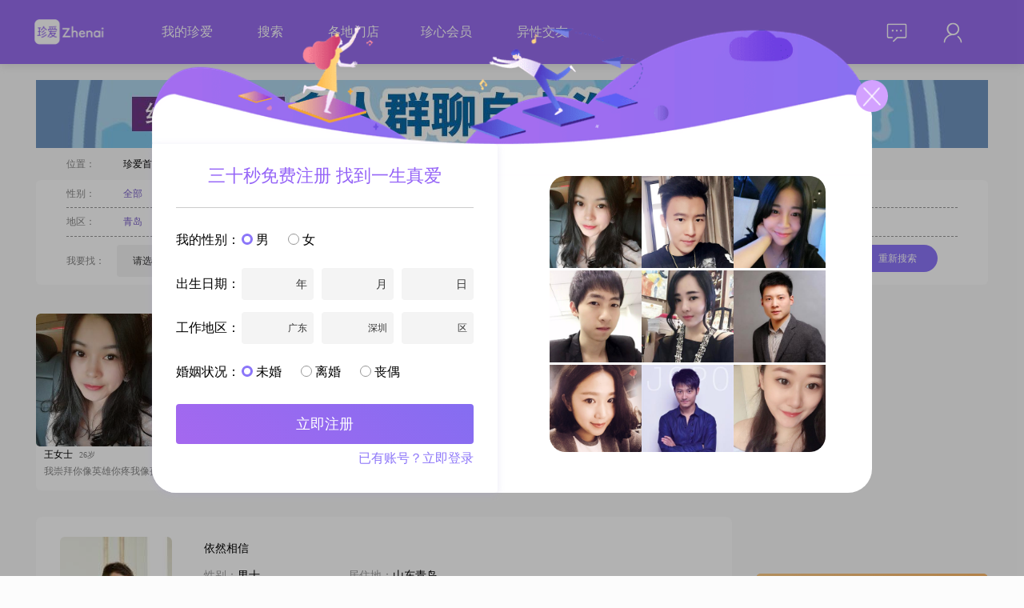

--- FILE ---
content_type: text/html; charset=utf-8
request_url: https://www.zhenai.com/zhenghun/qingdao/liyi
body_size: 19720
content:
<!DOCTYPE html><html lang="zh-cn"><head><title>青岛离异征婚_青岛离婚男女征婚_珍爱网</title><meta charset="utf-8"><link rel="alternate" media="only screen and (max-width: 640px)" href="http://m.zhenai.com/zhenghun/qingdao/liyi"><meta name="mobile-agent" content="format=xhtml; url= http://m.zhenai.com/zhenghun/qingdao/liyi"><meta name="mobile-agent" content="format=html5; url= http://m.zhenai.com/zhenghun/qingdao/liyi"><meta name="mobile-agent" content="format=wml; url= http://m.zhenai.com/zhenghun/qingdao/liyi"><meta http-equiv="Cache-Control" content="no-transform"><meta http-equiv="Cache-Control" content="no-siteapp"><meta name="keywords" content="青岛离异征婚,青岛离婚男女征婚"><meta name="description" content="珍爱网提供青岛离异征婚信息，旨在帮助青岛离异、离婚男女找到心仪对象，珍爱全程一对一线下相亲婚恋支持，上珍爱网征婚、对象不再难。"><!--[if lt IE 9]>
    <meta http-equiv="refresh" content="0;url='https://www.zhenai.com/n/update_guidance'" />
<![endif]--><meta http-equiv="X-UA-Compatible" content="IE=edge,chrome=1"><link href="//i.zhenai.com/pc/seo/zhDetail/static/css/zhDetail.da77f47033456c533717.css" rel="stylesheet"></head><body style="background: rgba(252, 252, 252, 1)"><script type="text/javascript" src="https://webapi.amap.com/maps?v=1.4.15&key=5453f47bcc9edb857b93e3aed91ed530"></script><script>if ('ontouchstart' in document) {
      let url = window.location.href.replace('www', 'm');
      window.location.replace(url);
    }</script><div id="app" data-server-rendered="true" data-v-018d3b31><div class="top-bar overflow-div bg-purple" style="position:relative;" data-v-5ef562e2 data-v-018d3b31><div class="CONTAINER primary" data-v-5ef562e2><img src="//i.zhenai.com/pc/seo/zhDetail/static/images/logo.9160e2c.png" class="f-fl" data-v-5ef562e2> <div class="link-data f-fl" data-v-5ef562e2><span data-v-5ef562e2><a href="http://www.zhenai.com/n/registerInfo?channelId=905821" rel="nofollow" target="_blank" data-v-5ef562e2>我的珍爱</a> <!----></span><span data-v-5ef562e2><a href="http://www.zhenai.com/n/registerInfo?channelId=905821" rel="nofollow" target="_blank" data-v-5ef562e2>搜索</a> <!----></span><span data-v-5ef562e2><!----> <a href="https://www.zhenai.com/n/directStore" target="_blank" data-v-5ef562e2>各地门店</a></span><span data-v-5ef562e2><a href="http://www.zhenai.com/n/registerInfo?channelId=905821" rel="nofollow" target="_blank" data-v-5ef562e2>珍心会员</a> <!----></span><span data-v-5ef562e2><!----> <a href="https://www.zhenai.com/jiaoyou" target="_blank" data-v-5ef562e2>异性交友</a></span></div> <div class="right-part f-fr part-margin-left" data-v-5ef562e2><div class="is-login f-cl" data-v-5ef562e2><div class="right-mail f-fl" data-v-5ef562e2><div class="mail-icon" data-v-5ef562e2><img src="//i.zhenai.com/pc/seo/zhDetail/static/images/topbar_mail.11732c5.png" data-v-5ef562e2> <!----></div> <div class="mail-data" style="display:none;" data-v-5ef562e2><div rel="nofollow" data-v-5ef562e2>
                            消息
                             <!----></div><div rel="nofollow" data-v-5ef562e2>
                            关注
                             <!----></div><div rel="nofollow" data-v-5ef562e2>
                            谁看过我
                             <!----></div></div></div> <div class="right-me f-fl" data-v-5ef562e2><div class="me-icon" data-v-5ef562e2><img src="//i.zhenai.com/pc/seo/zhDetail/static/images/topbar_me.defb9fc.png" data-v-5ef562e2></div> <div class="me-data" style="display:none;" data-v-5ef562e2><div rel="nofollow" data-v-5ef562e2>
                            编辑资料
                        </div><div rel="nofollow" data-v-5ef562e2>
                            诚信认证
                        </div><div rel="nofollow" data-v-5ef562e2>
                            个人相册
                        </div><div rel="nofollow" data-v-5ef562e2>
                            系统设置
                        </div> <div class="border-top" data-v-5ef562e2>
                            退出
                        </div></div></div></div></div></div></div> <div class="g-container" data-v-018d3b31><div class="clearfix" data-v-6a344248 data-v-018d3b31><div style="margin-bottom:10px" data-v-6a344248><a href="http://www.zhenai.com/n/registerInfo?channelId=905821" target="_blank" data-v-6a344248><img src="https://photo.zastatic.com/images/common-cms/it/20230726/1690367881327_500775_t.jpg" alt data-v-6a344248></a></div> <div class="bread" data-v-6a344248><span class="m32 gray" data-v-6a344248>位置：</span> <span class="m8" data-v-6a344248><a href="http://www.zhenai.com" class="black" data-v-6a344248>
                珍爱首页
            </a></span> <span class="m8" data-v-6a344248>&gt;</span> <span class="m8" data-v-6a344248><a href="http://www.zhenai.com/zhenghun" class="black" data-v-6a344248>
                征婚交友
            </a></span> <span class="m8" data-v-6a344248>&gt;</span> <h1 class="cur" style="display:inline-block" data-v-6a344248><a href="http://www.zhenai.com/zhenghun/qingdao" class="cur" data-v-6a344248>
                青岛征婚
            </a></h1> <!----> <!----></div> <div class="m-condition" data-v-6a344248><div class="f-gender" data-v-6a344248><span class="m32 gray" data-v-6a344248>性别：</span> <span class="m21" data-v-6a344248><a href="http://www.zhenai.com/zhenghun/qingdao" class="cur" data-v-6a344248>全部</a></span><span class="m21" data-v-6a344248><a href="http://www.zhenai.com/zhenghun/qingdao/nan" class="black" data-v-6a344248>男士</a></span><span class="m21" data-v-6a344248><a href="http://www.zhenai.com/zhenghun/qingdao/nv" class="black" data-v-6a344248>女士</a></span></div> <div class="f-area" data-v-6a344248><span class="m32 gray" data-v-6a344248>地区：</span> <span class="m21" data-v-6a344248><a href="http://www.zhenai.com/zhenghun/qingdao" class="cur" data-v-6a344248>青岛</a></span><span class="m21" data-v-6a344248><a href="http://www.zhenai.com/zhenghun/jiaonan" class="black" data-v-6a344248>胶南</a></span><span class="m21" data-v-6a344248><a href="http://www.zhenai.com/zhenghun/sifang" class="black" data-v-6a344248>四方</a></span><span class="m21" data-v-6a344248><a href="http://www.zhenai.com/zhenghun/shinan" class="black" data-v-6a344248>市南</a></span><span class="m21" data-v-6a344248><a href="http://www.zhenai.com/zhenghun/shibei" class="black" data-v-6a344248>市北</a></span><span class="m21" data-v-6a344248><a href="http://www.zhenai.com/zhenghun/huangdao" class="black" data-v-6a344248>黄岛</a></span><span class="m21" data-v-6a344248><a href="http://www.zhenai.com/zhenghun/chengyang" class="black" data-v-6a344248>城阳</a></span><span class="m21" data-v-6a344248><a href="http://www.zhenai.com/zhenghun/licang" class="black" data-v-6a344248>李沧</a></span><span class="m21" data-v-6a344248><a href="http://www.zhenai.com/zhenghun/laoshan" class="black" data-v-6a344248>崂山</a></span><span class="m21" data-v-6a344248><a href="http://www.zhenai.com/zhenghun/jimo" class="black" data-v-6a344248>即墨</a></span><span class="m21" data-v-6a344248><a href="http://www.zhenai.com/zhenghun/pingdu" class="black" data-v-6a344248>平度</a></span><span class="m21" data-v-6a344248><a href="http://www.zhenai.com/zhenghun/jiaozhou" class="black" data-v-6a344248>胶州</a></span><span class="m21" data-v-6a344248><a href="http://www.zhenai.com/zhenghun/laixi" class="black" data-v-6a344248>莱西</a></span><span class="m21" data-v-6a344248><a href="http://www.zhenai.com/zhenghun/shandong" class="black" data-v-6a344248>山东</a></span></div> <section class="f-find" data-v-6a344248><div class="gray f-fl" style="margin-right:15px;height:40px;line-height:40px;" data-v-6a344248>我要找：</div> <div class="f-fl ZA-FORM-ITEM" data-v-6a344248><div class="f-fl" data-v-6a344248><div class="SELECT" data-v-106f92da data-v-6a344248><div class="box" style="width:80px;" data-v-106f92da>请选择</div> <div class="optionWrapper" style="display:none;" data-v-106f92da><div class="option" data-v-106f92da>
            男
        </div><div class="option" data-v-106f92da>
            女
        </div></div> <div class="arrow" data-v-106f92da></div></div></div> <!----> <!----></div> <div class="gray f-fl" style="margin:0 15px;height:40px;line-height:40px;" data-v-6a344248>年龄在：</div> <div class="f-fl ZA-FORM-ITEM" data-v-6a344248><div class="f-fl" data-v-6a344248><div class="SELECT" data-v-106f92da data-v-6a344248><div class="box" style="width:80px;" data-v-106f92da>请选择</div> <div class="optionWrapper" style="display:none;" data-v-106f92da></div> <div class="arrow" data-v-106f92da></div></div></div> <!----> <!----></div> <div class="gray f-fl" style="margin:0 5px;height:40px;line-height:40px;" data-v-6a344248>到</div> <div class="f-fl ZA-FORM-ITEM" data-v-6a344248><div class="f-fl" data-v-6a344248><div class="SELECT" data-v-106f92da data-v-6a344248><div class="box" style="width:80px;" data-v-106f92da>请选择</div> <div class="optionWrapper" style="display:none;" data-v-106f92da></div> <div class="arrow" data-v-106f92da></div></div></div> <!----> <!----></div> <div class="gray f-fl" style="margin:0 5px;height:40px;line-height:40px;" data-v-6a344248>之间</div> <div class="gray f-fl" style="margin:0 11px 0 30px;height:40px;line-height:40px;" data-v-6a344248>所在地区：</div> <div class="f-fl ZA-FORM-ITEM" data-v-6a344248><div class="f-fl" data-v-6a344248><div class="m-address-picker f-cl theme-register-info" data-v-6a344248><div class="b-field-input f-fl"><div class="value default-value">省/直辖市</div> <div class="picker yearPicker" style="display:none;"><div class="year"><div class="option">北京</div><div class="option">天津</div><div class="option">上海</div><div class="option">重庆</div> <div class="dashed-line"></div> <div class="option">广东</div><div class="option">安徽</div><div class="option">福建</div><div class="option">甘肃</div><div class="option">广西</div><div class="option">贵州</div><div class="option">海南</div><div class="option">河北</div><div class="option">河南</div><div class="option">黑龙江</div><div class="option">湖北</div><div class="option">湖南</div><div class="option">吉林</div><div class="option">江苏</div><div class="option">江西</div><div class="option">辽宁</div><div class="option">内蒙古</div><div class="option">宁夏</div><div class="option">青海</div><div class="option">山东</div><div class="option">山西</div><div class="option">陕西</div><div class="option">四川</div><div class="option">西藏</div><div class="option">新疆</div><div class="option">云南</div><div class="option">浙江</div> <!----></div></div></div> <div class="b-field-input f-fl"><div class="value full-filed default-value"><span>市/区</span></div> <div class="picker" style="display:none;"><div>请先选择省/直辖市</div></div></div> <div class="b-field-input f-fl"><div class="value full-filed default-value"><span>区/县</span></div> <div class="picker" style="display:none;"><div>请先选择省/直辖市，和市/区</div></div></div></div></div> <!----> <!----></div> <div class="f-fl" data-v-6a344248><input name="photo" type="checkbox" checked="checked" value="1" style="margin:0 10px;" data-v-6a344248>必须有相片
                <div class="btn-search" data-v-6a344248>重新搜索</div></div></section></div></div> <div class="main clearfix" data-v-018d3b31><div class="m-left" data-v-018d3b31><div data-v-018d3b31><ul class="f-photo clearfix"><li class="f-photo-li"><a href="http://www.zhenai.com/n/registerInfo?channelId=905821&amp;fromurl=http%3A%2F%2Falbum.zhenai.com%2Fu%2F104237076" target="_blank"><img src="http://images.zastatic.com/app/seo/randomuser/2_12.jpg" alt class="u-avatar"></a> <div class="c-info"><span class="nickname">王女士</span> <span class="age">26岁</span></div> <div class="introduce">我崇拜你像英雄你疼我像孩子</div></li><li class="f-photo-li"><a href="http://www.zhenai.com/n/registerInfo?channelId=905821&amp;fromurl=http%3A%2F%2Falbum.zhenai.com%2Fu%2F80301331" target="_blank"><img src="http://images.zastatic.com/app/seo/randomuser/2_1.jpg" alt class="u-avatar"></a> <div class="c-info"><span class="nickname">苏女士</span> <span class="age">28岁</span></div> <div class="introduce">找一个牵了手就不分手的人</div></li><li class="f-photo-li"><a href="http://www.zhenai.com/n/registerInfo?channelId=905821&amp;fromurl=http%3A%2F%2Falbum.zhenai.com%2Fu%2F51424849" target="_blank"><img src="http://images.zastatic.com/app/seo/randomuser/2_2.jpg" alt class="u-avatar"></a> <div class="c-info"><span class="nickname">杨先生</span> <span class="age">26岁</span></div> <div class="introduce">喜欢宁静偏远村庄和雪山</div></li><li class="f-photo-li"><a href="http://www.zhenai.com/n/registerInfo?channelId=905821&amp;fromurl=http%3A%2F%2Falbum.zhenai.com%2Fu%2F1102943752" target="_blank"><img src="http://images.zastatic.com/app/seo/randomuser/2_7.jpg" alt class="u-avatar"></a> <div class="c-info"><span class="nickname">王女士</span> <span class="age">26岁</span></div> <div class="introduce">喜欢高个不戴眼镜的男生</div></li></ul></div> <div class="g-list" data-v-018d3b31><div class="list-item"><div class="photo"><a href="http://album.zhenai.com/u/1897340824" target="_blank"><img src="https://photo.zastatic.com/images/photo/474336/1897340824/177178873215426427.jpg?scrop=1&amp;crop=1&amp;w=140&amp;h=140&amp;cpos=north" alt="依然相信"></a></div> <div class="content"><table><tbody><tr><th><a href="http://album.zhenai.com/u/1897340824" target="_blank">依然相信</a></th></tr> <tr><td width="180"><span class="grayL">性别：</span>男士</td> <td><span class="grayL">居住地：</span>山东青岛</td></tr> <tr><td width="180"><span class="grayL">年龄：</span>43</td> <!----> <td><span class="grayL">月   薪：</span>20001-50000元</td></tr> <tr><td width="180"><span class="grayL">婚况：</span>离异</td> <td width="180"><span class="grayL">身   高：</span>175</td></tr></tbody></table> <div class="introduce">我诚实稳重，有担当，做事理性，在外贸企业做管理工作，不太会花言巧语哄女孩子开心，但人品绝对靠谱！其实看清一个人不要听他怎么说而是要多看他怎么做！为了能够高效精准的寻觅到两个人的幸福，希望彼此能坦诚相待，知无不言！我认为两个人在一起，最主要要有两颗心，感恩的心和包容的心，感恩就是多品味对方的优点和长处，包容就是接受对方的</div></div> <div class="item-btn">打招呼</div></div><div class="list-item"><div class="photo"><a href="http://album.zhenai.com/u/1740199578" target="_blank"><img src="https://photo.zastatic.com/images/photo/435050/1740199578/581763753510074154.png?scrop=1&amp;crop=1&amp;w=140&amp;h=140&amp;cpos=north" alt="无敌小飞猪"></a></div> <div class="content"><table><tbody><tr><th><a href="http://album.zhenai.com/u/1740199578" target="_blank">无敌小飞猪</a></th></tr> <tr><td width="180"><span class="grayL">性别：</span>男士</td> <td><span class="grayL">居住地：</span>山东青岛</td></tr> <tr><td width="180"><span class="grayL">年龄：</span>42</td> <!----> <td><span class="grayL">月   薪：</span>8001-12000元</td></tr> <tr><td width="180"><span class="grayL">婚况：</span>离异</td> <td width="180"><span class="grayL">身   高：</span>172</td></tr></tbody></table> <div class="introduce">大家好，我是一名来自青岛的男士，出生于1983年，身高172cm##3002##目前我的月收入在8001到12000元之间，工作稳定，生活也还算不错##3002##虽然我的学历是中专，但我一直保持着学习的热情，努力提升自己##3002##我性格幽默风趣，喜欢在生活中找乐趣，也善于与人沟通##3002##我有着强烈的责任</div></div> <div class="item-btn">打招呼</div></div><div class="list-item"><div class="photo"><a href="http://album.zhenai.com/u/1943636060" target="_blank"><img src="https://photo.zastatic.com/images/photo/485910/1943636060/57950168651650372.jpg?scrop=1&amp;crop=1&amp;w=140&amp;h=140&amp;cpos=north" alt="要稳稳的幸福"></a></div> <div class="content"><table><tbody><tr><th><a href="http://album.zhenai.com/u/1943636060" target="_blank">要稳稳的幸福</a></th></tr> <tr><td width="180"><span class="grayL">性别：</span>女士</td> <td><span class="grayL">居住地：</span>山东青岛</td></tr> <tr><td width="180"><span class="grayL">年龄：</span>37</td> <td><span class="grayL">学   历：</span>大学本科</td> <!----></tr> <tr><td width="180"><span class="grayL">婚况：</span>离异</td> <td width="180"><span class="grayL">身   高：</span>170</td></tr></tbody></table> <div class="introduce">大家好，我是一位出生于 1988 年的女士，身高 170cm##3002##我在青岛工作，学历是大学本科##3002##我的月收入在 8001 - 12000 元之间##3002##我觉得自己是个善解人意的人，能理解和体谅他人的想法和感受##3002##性格开朗爱笑，总是以积极的心态面对生活，热爱生活中的一切美好##3</div></div> <div class="item-btn">打招呼</div></div><div class="list-item"><div class="photo"><a href="http://album.zhenai.com/u/1405745047" target="_blank"><img src="https://photo.zastatic.com/images/photo/351437/1405745047/562104039710096653.png?scrop=1&amp;crop=1&amp;w=140&amp;h=140&amp;cpos=north" alt="绾发似君心"></a></div> <div class="content"><table><tbody><tr><th><a href="http://album.zhenai.com/u/1405745047" target="_blank">绾发似君心</a></th></tr> <tr><td width="180"><span class="grayL">性别：</span>女士</td> <td><span class="grayL">居住地：</span>山东青岛</td></tr> <tr><td width="180"><span class="grayL">年龄：</span>29</td> <td><span class="grayL">学   历：</span>大专</td> <!----></tr> <tr><td width="180"><span class="grayL">婚况：</span>离异</td> <td width="180"><span class="grayL">身   高：</span>162</td></tr></tbody></table> <div class="introduce">大家好，我是一位1995年出生的青岛女士，身高162cm，目前从事一份稳定的工作，月收入在3001到5000元之间##3002##我拥有大专学历，在工作中我一直保持着认真负责的态度##3002##我个人性格独立自信，认为每个人都有自己的闪光点和价值，所以我总是努力发掘自己的潜力##3002##我也非常温柔体贴，善于理解</div></div> <div class="item-btn">打招呼</div></div><div class="list-item"><div class="photo"><a href="http://album.zhenai.com/u/1793176136" target="_blank"><img src="https://photo.zastatic.com/images/photo/448295/1793176136/46852596266272215.png?scrop=1&amp;crop=1&amp;w=140&amp;h=140&amp;cpos=north" alt="夜空一颗星"></a></div> <div class="content"><table><tbody><tr><th><a href="http://album.zhenai.com/u/1793176136" target="_blank">夜空一颗星</a></th></tr> <tr><td width="180"><span class="grayL">性别：</span>女士</td> <td><span class="grayL">居住地：</span>山东青岛</td></tr> <tr><td width="180"><span class="grayL">年龄：</span>30</td> <td><span class="grayL">学   历：</span>大专</td> <!----></tr> <tr><td width="180"><span class="grayL">婚况：</span>离异</td> <td width="180"><span class="grayL">身   高：</span>168</td></tr></tbody></table> <div class="introduce">大家好，我是一位1995年出生的青岛女士，身高168cm，目前从事一份稳定的工作，月收入在3001到5000元之间##3002##我拥有大专学历，在工作中勤奋努力，认真负责##3002##性格方面，我开朗爱笑，乐观积极，总是以一颗细腻敏感的心去感受周围的世界##3002##我富有同理心，能很好地理解他人的感受和需求##</div></div> <div class="item-btn">打招呼</div></div><div class="list-item"><div class="photo"><a href="http://album.zhenai.com/u/1386152620" target="_blank"><img src="https://photo.zastatic.com/images/photo/346539/1386152620/552144577308011413.jpg?scrop=1&amp;crop=1&amp;w=140&amp;h=140&amp;cpos=north" alt="溪水长流"></a></div> <div class="content"><table><tbody><tr><th><a href="http://album.zhenai.com/u/1386152620" target="_blank">溪水长流</a></th></tr> <tr><td width="180"><span class="grayL">性别：</span>女士</td> <td><span class="grayL">居住地：</span>山东青岛</td></tr> <tr><td width="180"><span class="grayL">年龄：</span>40</td> <td><span class="grayL">学   历：</span>高中及以下</td> <!----></tr> <tr><td width="180"><span class="grayL">婚况：</span>离异</td> <td width="180"><span class="grayL">身   高：</span>160</td></tr></tbody></table> <div class="introduce">大家好，我是一位出生于1985年的青岛女士，身高160cm，目前月收入在5001到8000元之间##3002##虽然我的学历是高中及以下，但我一直保持着乐观积极的生活态度##3002##我性格开朗，总是爱笑，善于与人相处，容易与人打成一片##3002##在生活中，我非常注重与他人的互相尊重和双向付出，认为这是建立良好关</div></div> <div class="item-btn">打招呼</div></div><div class="list-item"><div class="photo"><a href="http://album.zhenai.com/u/1113536719" target="_blank"><img src="https://photo.zastatic.com/images/photo/278385/1113536719/455074725510230252.jpg?scrop=1&amp;crop=1&amp;w=140&amp;h=140&amp;cpos=north" alt="平安喜乐"></a></div> <div class="content"><table><tbody><tr><th><a href="http://album.zhenai.com/u/1113536719" target="_blank">平安喜乐</a></th></tr> <tr><td width="180"><span class="grayL">性别：</span>男士</td> <td><span class="grayL">居住地：</span>山东青岛</td></tr> <tr><td width="180"><span class="grayL">年龄：</span>39</td> <!----> <td><span class="grayL">月   薪：</span>3001-5000元</td></tr> <tr><td width="180"><span class="grayL">婚况：</span>离异</td> <td width="180"><span class="grayL">身   高：</span>174</td></tr></tbody></table> <div class="introduce">大家好，我是一名 1986 年出生的男士，身高 174cm，目前生活在美丽的青岛##3002##我的学历是大专，在工作中努力进取，每月收入大概在 3001 - 5000 元##3002##我觉得自己性格挺不错的，是个外向健谈的人##3002##平时和朋友们在一起，总是有说不完的话，也能很快地融入新的圈子##3002##</div></div> <div class="item-btn">打招呼</div></div><div class="list-item"><div class="photo"><a href="http://album.zhenai.com/u/1836816816" target="_blank"><img src="https://photo.zastatic.com/images/photo/459205/1836816816/37297021620820746.png?scrop=1&amp;crop=1&amp;w=140&amp;h=140&amp;cpos=north" alt="等待良人"></a></div> <div class="content"><table><tbody><tr><th><a href="http://album.zhenai.com/u/1836816816" target="_blank">等待良人</a></th></tr> <tr><td width="180"><span class="grayL">性别：</span>男士</td> <td><span class="grayL">居住地：</span>山东青岛</td></tr> <tr><td width="180"><span class="grayL">年龄：</span>34</td> <!----> <td><span class="grayL">月   薪：</span>12001-20000元</td></tr> <tr><td width="180"><span class="grayL">婚况：</span>离异</td> <td width="180"><span class="grayL">身   高：</span>175</td></tr></tbody></table> <div class="introduce">大家好，我是一位来自青岛的男士，出生于1990年，身高175cm##3002##我在工作中表现出稳重可靠的特点，责任感强，始终追求事业上的成功##3002##目前，我的月收入在12001到20000元之间，虽然学历是中专，但我一直在努力提升自己，不断学习新的知识和技能##3002##在生活中，我注重家庭和朋友之间的关系</div></div> <div class="item-btn">打招呼</div></div><div class="list-item"><div class="photo"><a href="http://album.zhenai.com/u/1325683315" target="_blank"><img src="https://photo.zastatic.com/images/photo/331421/1325683315/40521408868085463.jpg?scrop=1&amp;crop=1&amp;w=140&amp;h=140&amp;cpos=north" alt="你管我几点睡"></a></div> <div class="content"><table><tbody><tr><th><a href="http://album.zhenai.com/u/1325683315" target="_blank">你管我几点睡</a></th></tr> <tr><td width="180"><span class="grayL">性别：</span>女士</td> <td><span class="grayL">居住地：</span>山东青岛</td></tr> <tr><td width="180"><span class="grayL">年龄：</span>35</td> <td><span class="grayL">学   历：</span>大学本科</td> <!----></tr> <tr><td width="180"><span class="grayL">婚况：</span>离异</td> <td width="180"><span class="grayL">身   高：</span>160</td></tr></tbody></table> <div class="introduce">大家好，我是一位出生于 1989 年的女士，身高 160cm##3002##我在青岛工作，学历是大学本科##3002##我的月收入在 8001 - 12000 元之间##3002##我比较喜欢做旅行攻略，在过往的日子里，我去过不少地方，也积累了不少有趣的旅行经验，如果你也热爱旅行，咱们可以一起交流分享##3002##我</div></div> <div class="item-btn">打招呼</div></div><div class="list-item"><div class="photo"><a href="http://album.zhenai.com/u/1388284206" target="_blank"><img src="https://photo.zastatic.com/images/photo/347072/1388284206/531930464251119150.jpg?scrop=1&amp;crop=1&amp;w=140&amp;h=140&amp;cpos=north" alt="Best医生"></a></div> <div class="content"><table><tbody><tr><th><a href="http://album.zhenai.com/u/1388284206" target="_blank">Best医生</a></th></tr> <tr><td width="180"><span class="grayL">性别：</span>女士</td> <td><span class="grayL">居住地：</span>山东青岛</td></tr> <tr><td width="180"><span class="grayL">年龄：</span>37</td> <td><span class="grayL">学   历：</span>硕士</td> <!----></tr> <tr><td width="180"><span class="grayL">婚况：</span>离异</td> <td width="180"><span class="grayL">身   高：</span>170</td></tr></tbody></table> <div class="introduce">我热爱工作，积极阳光，温柔体贴##3002##希望能找一个有责任心，人品好的爱人##3002##</div></div> <div class="item-btn">打招呼</div></div><div class="list-item"><div class="photo"><a href="http://album.zhenai.com/u/1631454701" target="_blank"><img src="https://photo.zastatic.com/images/photo/407864/1631454701/04257185247826032.jpg?scrop=1&amp;crop=1&amp;w=140&amp;h=140&amp;cpos=north" alt="布偶猫"></a></div> <div class="content"><table><tbody><tr><th><a href="http://album.zhenai.com/u/1631454701" target="_blank">布偶猫</a></th></tr> <tr><td width="180"><span class="grayL">性别：</span>女士</td> <td><span class="grayL">居住地：</span>山东青岛</td></tr> <tr><td width="180"><span class="grayL">年龄：</span>40</td> <td><span class="grayL">学   历：</span>硕士</td> <!----></tr> <tr><td width="180"><span class="grayL">婚况：</span>离异</td> <td width="180"><span class="grayL">身   高：</span>167</td></tr></tbody></table> <div class="introduce">大家好，我是一位出生于 1984 年的女士，身高 167cm##3002##我在青岛工作，学历是硕士##3002##我的月收入在 20001 - 50000 元之间##3002##我性格独立自信，真诚可靠，对待生活和工作都有着积极的态度##3002##我喜欢精致的生活，很注重生活品质，在忙碌的工作之余，我会通过跑步健身</div></div> <div class="item-btn">打招呼</div></div><div class="list-item"><div class="photo"><a href="http://album.zhenai.com/u/1303868961" target="_blank"><img src="https://photo.zastatic.com/images/photo/325968/1303868961/113319796453478026.png?scrop=1&amp;crop=1&amp;w=140&amp;h=140&amp;cpos=north" alt="洋洋"></a></div> <div class="content"><table><tbody><tr><th><a href="http://album.zhenai.com/u/1303868961" target="_blank">洋洋</a></th></tr> <tr><td width="180"><span class="grayL">性别：</span>男士</td> <td><span class="grayL">居住地：</span>山东青岛</td></tr> <tr><td width="180"><span class="grayL">年龄：</span>43</td> <!----> <td><span class="grayL">月   薪：</span>3000元以下</td></tr> <tr><td width="180"><span class="grayL">婚况：</span>离异</td> <td width="180"><span class="grayL">身   高：</span>182</td></tr></tbody></table> <div class="introduce">大家好，我是一位出生于 1981 年的男士，身高 182cm。我在青岛工作，学历是大学本科。我的月收入在 3000 元以下。我自认为自己责任感强，对待生活和工作都秉持着认真负责的态度。为人真诚可靠，与人相处从无虚假。而且我自信果断，在面对选择和困难时，能够坚定地做出决定并付诸行动。我有不少爱好，喜欢户外探险，去探寻未知</div></div> <div class="item-btn">打招呼</div></div><div class="list-item"><div class="photo"><a href="http://album.zhenai.com/u/1571920114" target="_blank"><img src="https://photo.zastatic.com/images/photo/392981/1571920114/42372476804075690.png?scrop=1&amp;crop=1&amp;w=140&amp;h=140&amp;cpos=north" alt="lemon"></a></div> <div class="content"><table><tbody><tr><th><a href="http://album.zhenai.com/u/1571920114" target="_blank">lemon</a></th></tr> <tr><td width="180"><span class="grayL">性别：</span>女士</td> <td><span class="grayL">居住地：</span>山东青岛</td></tr> <tr><td width="180"><span class="grayL">年龄：</span>37</td> <td><span class="grayL">学   历：</span>大学本科</td> <!----></tr> <tr><td width="180"><span class="grayL">婚况：</span>离异</td> <td width="180"><span class="grayL">身   高：</span>170</td></tr></tbody></table> <div class="introduce">请大家的资料真实有效！务必认真看完所有资料再发信！海外留学经历、平时撸铁、游泳、跑步、冲浪、滑雪、自驾游、网球、潜水。幼小开始正规音乐之路。音乐表演专业、钢琴古筝中国音乐学院各10级</div></div> <div class="item-btn">打招呼</div></div><div class="list-item"><div class="photo"><a href="http://album.zhenai.com/u/1826409446" target="_blank"><img src="https://photo.zastatic.com/images/photo/456603/1826409446/209398438054513862.jpg?scrop=1&amp;crop=1&amp;w=140&amp;h=140&amp;cpos=north" alt="等待的缘"></a></div> <div class="content"><table><tbody><tr><th><a href="http://album.zhenai.com/u/1826409446" target="_blank">等待的缘</a></th></tr> <tr><td width="180"><span class="grayL">性别：</span>男士</td> <td><span class="grayL">居住地：</span>山东青岛</td></tr> <tr><td width="180"><span class="grayL">年龄：</span>38</td> <!----> <td><span class="grayL">月   薪：</span>8001-12000元</td></tr> <tr><td width="180"><span class="grayL">婚况：</span>离异</td> <td width="180"><span class="grayL">身   高：</span>179</td></tr></tbody></table> <div class="introduce">国企工作，离异不带孩子，孩子跟前妻，在黄岛有房，有车。收入稳定。喜欢旅游和美食。想结交一位，性格开朗，善于沟通的女士。</div></div> <div class="item-btn">打招呼</div></div><div class="list-item"><div class="photo"><a href="http://album.zhenai.com/u/1908970361" target="_blank"><img src="https://photo.zastatic.com/images/photo/477243/1908970361/193624672159215002.png?scrop=1&amp;crop=1&amp;w=140&amp;h=140&amp;cpos=north" alt="嗯嗯"></a></div> <div class="content"><table><tbody><tr><th><a href="http://album.zhenai.com/u/1908970361" target="_blank">嗯嗯</a></th></tr> <tr><td width="180"><span class="grayL">性别：</span>女士</td> <td><span class="grayL">居住地：</span>山东青岛</td></tr> <tr><td width="180"><span class="grayL">年龄：</span>43</td> <td><span class="grayL">学   历：</span>大专</td> <!----></tr> <tr><td width="180"><span class="grayL">婚况：</span>离异</td> <td width="180"><span class="grayL">身   高：</span>165</td></tr></tbody></table> <div class="introduce">您好；我是一位出生于1982年的青岛女士，身高165cm，目前月收入在12001到20000元之间。我拥有大专学历，在青岛这座美丽的海滨城市生活和工作。我性格温柔体贴，善解人意，总是愿意倾听他人的心声。我开朗爱笑，独立自信，面对生活的挑战总能保持乐观积极的态度。我细腻敏感，注重细节，这让我在处理人际关系时更加得心应手。</div></div> <div class="item-btn">打招呼</div></div><div class="list-item"><div class="photo"><a href="http://album.zhenai.com/u/1433544130" target="_blank"><img src="https://photo.zastatic.com/images/photo/358387/1433544130/578758807935683212.jpg?scrop=1&amp;crop=1&amp;w=140&amp;h=140&amp;cpos=north" alt="平静"></a></div> <div class="content"><table><tbody><tr><th><a href="http://album.zhenai.com/u/1433544130" target="_blank">平静</a></th></tr> <tr><td width="180"><span class="grayL">性别：</span>男士</td> <td><span class="grayL">居住地：</span>山东青岛</td></tr> <tr><td width="180"><span class="grayL">年龄：</span>43</td> <!----> <td><span class="grayL">月   薪：</span>8001-12000元</td></tr> <tr><td width="180"><span class="grayL">婚况：</span>离异</td> <td width="180"><span class="grayL">身   高：</span>172</td></tr></tbody></table> <div class="introduce">普通工人，离异带一闺女。生活两点一线，社会关系也很简单。不抽烟，不酗酒，少应酬，生活简单而自律。喜欢安静，喜欢大自然，喜欢户外运动，喜欢一切简洁而美好的事物。空有一副好皮囊，人丑嘴笨情商低，感觉谈对象好难，不知道该怎么打招呼合适，不知道该聊些什么好。想安安稳稳普普通通的生活，不希望有吵嚷，有冷战，有太多小隐私，要不都想</div></div> <div class="item-btn">打招呼</div></div><div class="list-item"><div class="photo"><a href="http://album.zhenai.com/u/1149290683" target="_blank"><img src="https://photo.zastatic.com/images/photo/287323/1149290683/1481243789103870.png?scrop=1&amp;crop=1&amp;w=140&amp;h=140&amp;cpos=north" alt="感恩一切"></a></div> <div class="content"><table><tbody><tr><th><a href="http://album.zhenai.com/u/1149290683" target="_blank">感恩一切</a></th></tr> <tr><td width="180"><span class="grayL">性别：</span>女士</td> <td><span class="grayL">居住地：</span>山东青岛</td></tr> <tr><td width="180"><span class="grayL">年龄：</span>40</td> <td><span class="grayL">学   历：</span>中专</td> <!----></tr> <tr><td width="180"><span class="grayL">婚况：</span>离异</td> <td width="180"><span class="grayL">身   高：</span>168</td></tr></tbody></table> <div class="introduce">大家好，我是一位出生于 1985 年的女士，身高 168，130斤，身材匀称，有房无经济压力、我的性格比较理性冷静，在生活和工作中遇到事情都能沉着应对。我有一些自己的爱好和特长，比如喜欢植物养护，我觉得照顾这些小生命能让人心情平静。我也热衷于家居装饰布置，通过合理的搭配让家更温馨舒适。平时我还会去跑步健身，保持良好的身</div></div> <div class="item-btn">打招呼</div></div><div class="list-item"><div class="photo"><a href="http://album.zhenai.com/u/1880344288" target="_blank"><img src="https://photo.zastatic.com/images/photo/470087/1880344288/21276135743767772.png?scrop=1&amp;crop=1&amp;w=140&amp;h=140&amp;cpos=north" alt="W12甲"></a></div> <div class="content"><table><tbody><tr><th><a href="http://album.zhenai.com/u/1880344288" target="_blank">W12甲</a></th></tr> <tr><td width="180"><span class="grayL">性别：</span>男士</td> <td><span class="grayL">居住地：</span>山东青岛</td></tr> <tr><td width="180"><span class="grayL">年龄：</span>37</td> <!----> <td><span class="grayL">月   薪：</span>8001-12000元</td></tr> <tr><td width="180"><span class="grayL">婚况：</span>离异</td> <td width="180"><span class="grayL">身   高：</span>180</td></tr></tbody></table> <div class="introduce">您好:我是88年属龙。祝大家:好运连连 喜结良缘。希望找到合适自己的那个人。对她好一辈子，共度此生。期待！</div></div> <div class="item-btn">打招呼</div></div><div class="list-item"><div class="photo"><a href="http://album.zhenai.com/u/1711835001" target="_blank"><img src="https://photo.zastatic.com/images/photo/427959/1711835001/10499308123912914477.png?scrop=1&amp;crop=1&amp;w=140&amp;h=140&amp;cpos=north" alt="风逝年华"></a></div> <div class="content"><table><tbody><tr><th><a href="http://album.zhenai.com/u/1711835001" target="_blank">风逝年华</a></th></tr> <tr><td width="180"><span class="grayL">性别：</span>男士</td> <td><span class="grayL">居住地：</span>山东青岛</td></tr> <tr><td width="180"><span class="grayL">年龄：</span>36</td> <!----> <td><span class="grayL">月   薪：</span>20001-50000元</td></tr> <tr><td width="180"><span class="grayL">婚况：</span>离异</td> <td width="180"><span class="grayL">身   高：</span>178</td></tr></tbody></table> <div class="introduce">有一段失败的婚姻让我更加懂得珍惜，之前一心扑在事业上导致家庭矛盾爆发，现在才知道原来家才是避风的港湾。缘来如此，你是那个我要等到的她吗？</div></div> <div class="item-btn">打招呼</div></div><div class="list-item"><div class="photo"><a href="http://album.zhenai.com/u/1783780119" target="_blank"><img src="https://photo.zastatic.com/images/photo/445946/1783780119/559560314510172555.jpg?scrop=1&amp;crop=1&amp;w=140&amp;h=140&amp;cpos=north" alt="温暖"></a></div> <div class="content"><table><tbody><tr><th><a href="http://album.zhenai.com/u/1783780119" target="_blank">温暖</a></th></tr> <tr><td width="180"><span class="grayL">性别：</span>女士</td> <td><span class="grayL">居住地：</span>山东青岛</td></tr> <tr><td width="180"><span class="grayL">年龄：</span>36</td> <td><span class="grayL">学   历：</span>中专</td> <!----></tr> <tr><td width="180"><span class="grayL">婚况：</span>离异</td> <td width="180"><span class="grayL">身   高：</span>165</td></tr></tbody></table> <div class="introduce">大家好，我是一位出生于 1988 年的女士，身高 165cm。我在青岛工作，收入方面呢，在 5001 - 8000 元这个范围。我的学历是中专。我觉得自己是个挺不错的人。性格方面，我温柔体贴，总是希望能给身边的人带来温暖和关怀。而且我开朗爱笑，乐观积极的态度让我能面对生活中的各种情况。我对人对事都真诚可靠，不会玩虚的。</div></div> <div class="item-btn">打招呼</div></div> <div class="f-pager"><ul class="m-page"><li class="paging-item paging-item--current"><a href="http://www.zhenai.com/zhenghun/qingdao/liyi/1">1</a> <!----></li><li class="paging-item"><a href="http://www.zhenai.com/zhenghun/qingdao/liyi/2">2</a> <!----></li><li class="paging-item"><a href="http://www.zhenai.com/zhenghun/qingdao/liyi/3">3</a> <!----></li><li class="paging-item"><!----> <a>...</a></li><li class="paging-item"><a href="http://www.zhenai.com/zhenghun/qingdao/liyi/2">下一页</a> <!----></li></ul></div></div></div> <div class="m-right" data-v-018d3b31><div data-v-018d3b31><a href="https://www.zhenai.com/?channelId=914902&amp;subChannelId=77&amp;pageKey=za_m_landing&amp;za_ttt=Lxe8gVIdGtb8isu1UesRB8ZTRj2iMrSU" target="_blank"><div class="f-album localing"></div></a> <div class="m-product m-zhenxinMember"><div class="title"></div> <div class="content"><div><div class="product-item f-cl active"><span class="checkbox f-fl active"></span> <span class="count f-fl">12个月</span> <span class="des f-fl hot">日均1.06元</span></div><div class="product-item f-cl"><span class="checkbox f-fl"></span> <span class="count f-fl">3个月</span> <span class="des f-fl">日均3.8元</span></div><div class="product-item f-cl"><span class="checkbox f-fl"></span> <span class="count f-fl">1个月</span> <span class="des f-fl">日均8.2元</span></div></div> <div class="btn"><a href="http://www.zhenai.com/n/registerInfo?channelId=905821" target="_blank"><div class="box">立即购买</div></a></div></div></div> <div class="side-banner"><a href="http://www.zhenai.com/n/registerInfo?channelId=905821" target="_blank"><img src="https://photo.zastatic.com/images/common-cms/it/20230727/1690447990373_683090_t.png" alt></a></div></div></div></div></div> <div class="hot-city" data-v-018d3b31><div class="city-wrap"><div class="city-list clearfix"><div class="list-label">
                    征婚栏目：
                </div> <div class="list-item"><div style="display: inline"><a target="_blank" href="http://www.zhenai.com/zhenghun/qingdao" class="item-zhenghun">青岛征婚网</a></div><div style="display: inline"><span>专注为同城单身男女提供专业的征婚信息和征婚交友服务，珍爱网</span></div><div style="display: inline"><span>青岛征婚拥有海量白领会员，多年交友征婚服务品质，精准为您挑选意中人，开启您的爱情之旅。</span></div></div></div> <div class="city-list clearfix"><div class="list-label">
                    相关栏目：
                </div> <div class="list-item"><a target="_blank" href="http://www.zhenai.com/zhenghun/qingdao/baixing">青岛百姓征婚</a><a target="_blank" href="http://www.zhenai.com/zhenghun/qingdao/shengnv">青岛剩女征婚</a><a target="_blank" href="http://www.zhenai.com/zhenghun/qingdao/xinxi">青岛征婚信息</a><a target="_blank" href="http://www.zhenai.com/zhenghun/qingdao/zhonglaonian">青岛中老年征婚</a><a target="_blank" href="http://www.zhenai.com/zhenghun/qingdao/gongwuyuan">青岛公务员征婚</a><a target="_blank" href="http://www.zhenai.com/zhenghun/qingdao/liyi">青岛离异征婚</a><a target="_blank" href="http://www.zhenai.com/zhenghun/qingdao/qishi">青岛征婚启事</a><a target="_blank" href="http://www.zhenai.com/zhenghun/qingdao/danshen">青岛单身征婚</a><a target="_blank" href="http://www.zhenai.com/zhenghun/qingdao/bailing">青岛白领征婚</a></div></div> <div class="city-list clearfix"><div class="list-label">
                    周边征婚：
                </div> <div class="list-item"><a target="_blank" href="http://www.zhenai.com/zhenghun/weihai">威海征婚</a><a target="_blank" href="http://www.zhenai.com/zhenghun/jinan">济南征婚</a><a target="_blank" href="http://www.zhenai.com/zhenghun/zibo">淄博征婚</a><a target="_blank" href="http://www.zhenai.com/zhenghun/liaocheng">聊城征婚</a><a target="_blank" href="http://www.zhenai.com/zhenghun/dezhou">德州征婚</a><a target="_blank" href="http://www.zhenai.com/zhenghun/dongying">东营征婚</a><a target="_blank" href="http://www.zhenai.com/zhenghun/weifang">潍坊征婚</a><a target="_blank" href="http://www.zhenai.com/zhenghun/yantai">烟台征婚</a><a target="_blank" href="http://www.zhenai.com/zhenghun/taian1">泰安征婚</a><a target="_blank" href="http://www.zhenai.com/zhenghun/heze">菏泽征婚</a><a target="_blank" href="http://www.zhenai.com/zhenghun/linyi2">临沂征婚</a><a target="_blank" href="http://www.zhenai.com/zhenghun/zaozhuang">枣庄征婚</a><a target="_blank" href="http://www.zhenai.com/zhenghun/jining">济宁征婚</a><a target="_blank" href="http://www.zhenai.com/zhenghun/rizhao">日照征婚</a><a target="_blank" href="http://www.zhenai.com/zhenghun/binzhou">滨州征婚</a><a target="_blank" href="http://www.zhenai.com/zhenghun/laiwu">莱芜征婚</a></div></div></div></div> <div class="CONTAINER f-topIndex" style="width:100%;padding:1px;margin:0 0 0;background-color:#fff;" data-v-018d3b31><div class="COPYRIGHT" data-v-95f80b00 data-v-018d3b31><div class="city" data-v-95f80b00>城市：
        <a target="_blank" href="http://www.zhenai.com/zhenghun/beijing" data-v-95f80b00>北京</a> <a target="_blank" href="http://www.zhenai.com/zhenghun/shanghai" data-v-95f80b00>上海</a> <a target="_blank" href="http://www.zhenai.com/zhenghun/guangzhou" data-v-95f80b00>广州</a> <a target="_blank" href="http://www.zhenai.com/zhenghun/shenzhen" data-v-95f80b00>深圳</a> <a target="_blank" href="http://www.zhenai.com/zhenghun/chongqing" data-v-95f80b00>重庆</a> <a target="_blank" href="http://www.zhenai.com/zhenghun/hefei" data-v-95f80b00>合肥</a> <a target="_blank" href="http://www.zhenai.com/zhenghun/nanjing" data-v-95f80b00>南京</a> <a target="_blank" href="http://www.zhenai.com/zhenghun/suzhou" data-v-95f80b00>苏州</a> <a target="_blank" href="http://www.zhenai.com/zhenghun/chengdu" data-v-95f80b00>成都</a> <a target="_blank" href="http://www.zhenai.com/zhenghun/wuhan" data-v-95f80b00>武汉</a> <a target="_blank" href="http://www.zhenai.com/zhenghun/foshan" data-v-95f80b00>佛山</a> <a target="_blank" href="http://www.zhenai.com/zhenghun/zhengzhou" data-v-95f80b00>郑州</a> <a target="_blank" href="http://www.zhenai.com/zhenghun/qingdao" data-v-95f80b00>青岛</a> <a target="_blank" href="http://www.zhenai.com/zhenghun/jinan" data-v-95f80b00>济南</a> <a target="_blank" href="http://www.zhenai.com/zhenghun/shenyang" data-v-95f80b00>沈阳</a> <a target="_blank" href="http://www.zhenai.com/zhenghun/tianjin" data-v-95f80b00>天津</a> <a target="_blank" href="http://www.zhenai.com/zhenghun/xian" data-v-95f80b00>西安</a> <a target="_blank" href="http://www.zhenai.com/zhenghun/hangzhou" data-v-95f80b00>杭州</a> <a target="_blank" href="http://www.zhenai.com/zhenghun/guiyang" data-v-95f80b00>贵阳</a> <a target="_blank" href="http://www.zhenai.com/zhenghun/jinhua" data-v-95f80b00>金华</a> <a target="_blank" href="http://www.zhenai.com/zhenghun/shijiazhuang" data-v-95f80b00>石家庄</a> <a target="_blank" href="http://www.zhenai.com/zhenghun/changsha" data-v-95f80b00>长沙</a> <a target="_blank" href="http://www.zhenai.com/zhenghun/wuxi" data-v-95f80b00>无锡</a> <a target="_blank" href="http://www.zhenai.com/zhenghun/xiamen" data-v-95f80b00>厦门</a> <a target="_blank" href="http://www.zhenai.com/zhenghun" data-v-95f80b00>[更多]</a></div> <div class="quick" data-v-95f80b00><a target="_blank" href="http://www.zhenai.com/n/aboutUs" rel="nofollow" data-v-95f80b00>关于我们</a>|<a target="_blank" href="http://www.zhenai.com/n/aboutUs" rel="nofollow" data-v-95f80b00>联系我们</a>|
        <a target="_blank" rel="nofollow" style="cursor:pointer" data-v-95f80b00>意见反馈</a>|<a href="http://www.zhenai.com/n/safe" target="_blank" rel="nofollow" data-v-95f80b00>安全中心</a> |<a href="http://www.zhenai.com/sitemap.html" target="_blank" rel="nofollow" data-v-95f80b00>网站地图</a> |
        <a href="http://www.zhenai.com/n/help/_index" target="_blank" rel="nofollow" data-v-95f80b00>帮助中心</a>|<a href="https://www.zhenai.com/n/zhenxinMember" target="_blank" rel="nofollow" data-v-95f80b00>珍爱会员</a>|<a href="http://city.zhenai.com/" target="_blank" rel="nofollow" data-v-95f80b00>珍爱相亲</a>
        |<a href="https://i.zhenai.com/m/client/intro/agree.html" target="_blank" rel="nofollow" data-v-95f80b00>珍爱网服务协议</a>|<a href="https://i.zhenai.com/m/portal/register/serverDeal.html" target="_blank" rel="nofollow" data-v-95f80b00>个人信息保护政策</a></div> <div class="brand" data-v-95f80b00><p data-v-95f80b00>品牌：20年专业婚恋服务  专业：庞大的资深红娘队伍  真实：诚信会员验证体系</p> <p data-v-95f80b00>客服热线：4001-520-520（周一至周日：9:00-18:00）客服信箱：vip@zhenai.com</p> <p data-v-95f80b00>违法和不良信息举报  4001-520-520  举报信箱：<a href="mailto:vip@zhenai.com" rel="nofollow" class="underlines" data-v-95f80b00>vip@zhenai.com</a></p> <p data-v-95f80b00>Copyright © 2005-2024 版权所有：深圳市珍爱网信息技术有限公司</p> <p data-v-95f80b00>增值电信业务经营许可证：粤B2-20040382 <a target="_blank" href="//beian.miit.gov.cn" rel="nofollow" data-v-95f80b00>粤ICP备09157619号</a> 乙测资字4410775 <a target="_blank" href="http://www.beian.gov.cn/portal/registerSystemInfo?recordcode=44030502000534" rel="nofollow" class="gongwang" data-v-95f80b00><img src="//i.zhenai.com/pc/seo/zhDetail/static/images/gongan.561dac1.png" alt data-v-95f80b00></a>        粤公网安备 44030502000534号</p></div> <div class="out-link" data-v-95f80b00><a title="AAA级信用企业" href="http://www.itrust.org.cn/Home/Index/itrust_certifi?wm=1761973720" target="_blank" rel="nofollow" data-v-95f80b00><img src="//i.zhenai.com/pc/seo/zhDetail/static/images/rate.e612220.png" alt data-v-95f80b00></a> <a title="诚信示范网站" href="https://credit.cecdc.com/CX20150630010588010670.html" target="_blank" rel="nofollow" data-v-95f80b00><img src="//i.zhenai.com/pc/seo/zhDetail/static/images/cert.c313c2f.png" alt data-v-95f80b00></a> <a title="违法和不良信息举报中心" href="http://www.12377.cn/" target="_blank" rel="nofollow" data-v-95f80b00><img src="//i.zhenai.com/pc/seo/zhDetail/static/images/report.dfda835.jpg" alt data-v-95f80b00></a> <a title="深圳举报中心" href="http://szwljb.gov.cn/" target="_blank" rel="nofollow" data-v-95f80b00><img src="//i.zhenai.com/pc/seo/zhDetail/static/images/report.625a5f6.png" alt data-v-95f80b00></a> <a target="_blank" title="深圳网监备案" href="http://szcert.ebs.org.cn/6398bd09-b195-4fd9-a010-e1fea403a766" rel="nofollow" data-v-95f80b00><img src="//i.zhenai.com/pc/seo/zhDetail/static/images/licence.d435d16.png" alt data-v-95f80b00></a> <a title="网文证" href="http://sq.ccm.gov.cn:80/ccnt/sczr/service/business/emark/toDetail/7C7C3F8EFF5648A2950931B65DF13B87" target="_blank" rel="nofollow" data-v-95f80b00><img src="//i.zhenai.com/pc/seo/zhDetail/static/images/wen_bc81e4f.bc81e4f.png" alt data-v-95f80b00></a></div></div></div> <div class="DIALOG dialog" style="z-index:1000;" data-v-018d3b31><div class="DIALOG-box" style="width:900px;"><!----> <div class="title-bg"><img src="https://photo.zastatic.com/images/common-cms/it/20181115/1542283272961_733582_t.png" alt></div> <div class="cancel-icon"><img src="https://photo.zastatic.com/images/common-cms/it/20181115/1542283442711_108558_t.png" alt></div> <div class="content" style="padding:0 0 0 0;"><div class="dialog-content" data-v-018d3b31><section class="m-register-form f-fl register-form" data-v-02da7f1a data-v-018d3b31><div class="b-title" data-v-02da7f1a>三十秒免费注册 找到一生真爱</div> <div class="b-form" data-v-02da7f1a><div class="form-field" data-v-02da7f1a><div class="form-name f-fl" data-v-02da7f1a>我的性别：</div> <div class="form-contnet" data-v-02da7f1a><div class="ZA-RADIO ZA-RADIO-theme-default ZA-RADIO-type-circle" data-v-02da7f1a><div class="label checked"></div> <span class="text">男</span></div> <div class="ZA-RADIO ZA-RADIO-theme-default ZA-RADIO-type-circle" data-v-02da7f1a><div class="label"></div> <span class="text">女</span></div></div></div> <div class="form-field" data-v-02da7f1a><div class="form-name f-fl" data-v-02da7f1a>出生日期：</div> <div class="form-contnet f-fl" data-v-02da7f1a><div class="m-datepicker f-cl theme-register" data-v-be436522 data-v-02da7f1a><div class="b-field-input f-fl" data-v-be436522><div class="value default-value" data-v-be436522>年</div> <div class="picker yearPicker" style="display:none;" data-v-be436522><div class="year" data-v-be436522><span class="name" data-v-be436522>00后: </span><div class="option" data-v-be436522>2000</div><div class="option" data-v-be436522>2001</div><div class="option" data-v-be436522>2002</div><div class="option" data-v-be436522>2003</div><div class="option" data-v-be436522>2004</div><div class="option" data-v-be436522>2005</div><div class="option" data-v-be436522>2006</div><div class="option" data-v-be436522>2007</div></div><div class="year" data-v-be436522><span class="name" data-v-be436522>90后: </span><div class="option" data-v-be436522>1990</div><div class="option" data-v-be436522>1991</div><div class="option" data-v-be436522>1992</div><div class="option" data-v-be436522>1993</div><div class="option" data-v-be436522>1994</div><div class="option" data-v-be436522>1995</div><div class="option" data-v-be436522>1996</div><div class="option" data-v-be436522>1997</div><div class="option" data-v-be436522>1998</div><div class="option" data-v-be436522>1999</div></div><div class="year" data-v-be436522><span class="name" data-v-be436522>80后: </span><div class="option" data-v-be436522>1980</div><div class="option" data-v-be436522>1981</div><div class="option" data-v-be436522>1982</div><div class="option" data-v-be436522>1983</div><div class="option" data-v-be436522>1984</div><div class="option" data-v-be436522>1985</div><div class="option" data-v-be436522>1986</div><div class="option" data-v-be436522>1987</div><div class="option" data-v-be436522>1988</div><div class="option" data-v-be436522>1989</div></div><div class="year" data-v-be436522><span class="name" data-v-be436522>70后: </span><div class="option" data-v-be436522>1970</div><div class="option" data-v-be436522>1971</div><div class="option" data-v-be436522>1972</div><div class="option" data-v-be436522>1973</div><div class="option" data-v-be436522>1974</div><div class="option" data-v-be436522>1975</div><div class="option" data-v-be436522>1976</div><div class="option" data-v-be436522>1977</div><div class="option" data-v-be436522>1978</div><div class="option" data-v-be436522>1979</div></div><div class="year" data-v-be436522><span class="name" data-v-be436522>60后: </span><div class="option" data-v-be436522>1960</div><div class="option" data-v-be436522>1961</div><div class="option" data-v-be436522>1962</div><div class="option" data-v-be436522>1963</div><div class="option" data-v-be436522>1964</div><div class="option" data-v-be436522>1965</div><div class="option" data-v-be436522>1966</div><div class="option" data-v-be436522>1967</div><div class="option" data-v-be436522>1968</div><div class="option" data-v-be436522>1969</div></div><div class="year" data-v-be436522><span class="name" data-v-be436522>50后: </span><div class="option" data-v-be436522>1950</div><div class="option" data-v-be436522>1951</div><div class="option" data-v-be436522>1952</div><div class="option" data-v-be436522>1953</div><div class="option" data-v-be436522>1954</div><div class="option" data-v-be436522>1955</div><div class="option" data-v-be436522>1956</div><div class="option" data-v-be436522>1957</div><div class="option" data-v-be436522>1958</div><div class="option" data-v-be436522>1959</div></div><div class="year" data-v-be436522><span class="name" data-v-be436522>40后: </span><div class="option" data-v-be436522>1940</div><div class="option" data-v-be436522>1941</div><div class="option" data-v-be436522>1942</div><div class="option" data-v-be436522>1943</div><div class="option" data-v-be436522>1944</div><div class="option" data-v-be436522>1945</div><div class="option" data-v-be436522>1946</div><div class="option" data-v-be436522>1947</div><div class="option" data-v-be436522>1948</div><div class="option" data-v-be436522>1949</div></div><div class="year" data-v-be436522><span class="name" data-v-be436522>30后: </span><div class="option" data-v-be436522>1930</div><div class="option" data-v-be436522>1931</div><div class="option" data-v-be436522>1932</div><div class="option" data-v-be436522>1933</div><div class="option" data-v-be436522>1934</div><div class="option" data-v-be436522>1935</div><div class="option" data-v-be436522>1936</div><div class="option" data-v-be436522>1937</div><div class="option" data-v-be436522>1938</div><div class="option" data-v-be436522>1939</div></div></div></div> <div class="b-field-input f-fl" data-v-be436522><div class="value default-value" data-v-be436522>月</div> <div class="picker monthPicker" style="display:none;" data-v-be436522><div data-v-be436522>请先选择年</div></div></div> <div class="b-field-input f-fl" data-v-be436522><div class="value default-value" data-v-be436522>日</div> <div class="picker dayPicker" style="display:none;" data-v-be436522><div data-v-be436522>请先选择年、月</div></div></div></div> <i functional="" class="notice c-notice none" data-v-492a1eff data-v-02da7f1a></i></div></div> <div class="form-field" data-v-02da7f1a><div class="form-name f-fl" data-v-02da7f1a>工作地区：</div> <div class="form-contnet f-fl" data-v-02da7f1a><div class="m-address-picker f-cl theme-register" data-v-02da7f1a><div class="b-field-input f-fl"><div class="value select-value">广东</div> <div class="picker yearPicker" style="display:none;"><div class="year"><div class="option">北京</div><div class="option">天津</div><div class="option">上海</div><div class="option">重庆</div> <div class="dashed-line"></div> <div class="option">广东</div><div class="option">安徽</div><div class="option">福建</div><div class="option">甘肃</div><div class="option">广西</div><div class="option">贵州</div><div class="option">海南</div><div class="option">河北</div><div class="option">河南</div><div class="option">黑龙江</div><div class="option">湖北</div><div class="option">湖南</div><div class="option">吉林</div><div class="option">江苏</div><div class="option">江西</div><div class="option">辽宁</div><div class="option">内蒙古</div><div class="option">宁夏</div><div class="option">青海</div><div class="option">山东</div><div class="option">山西</div><div class="option">陕西</div><div class="option">四川</div><div class="option">西藏</div><div class="option">新疆</div><div class="option">云南</div><div class="option">浙江</div> <!----></div></div></div> <div class="b-field-input f-fl"><div class="value full-filed select-value"><span>深圳</span></div> <div class="picker" style="display:none;"><div class="option">广州</div><div class="option">深圳</div><div class="option">佛山</div><div class="option">湛江</div><div class="option">珠海</div><div class="option">肇庆</div><div class="option">东莞</div><div class="option">惠州</div><div class="option">中山</div><div class="option">茂名</div><div class="option">汕头</div><div class="option">梅州</div><div class="option">韶关</div><div class="option">江门</div><div class="option">清远</div><div class="option">潮州</div><div class="option">阳江</div><div class="option">河源</div><div class="option">揭阳</div><div class="option">汕尾</div><div class="option">云浮</div> <!----></div></div> <div class="b-field-input f-fl"><div class="value full-filed default-value"><span>区</span></div> <div class="picker" style="display:none;"><div class="option">福田区</div><div class="option">罗湖区</div><div class="option">南山区</div><div class="option">宝安区</div><div class="option">龙岗区</div><div class="option">盐田区</div><div class="option">龙华区</div><div class="option">光明新区</div><div class="option">坪山区</div><div class="option">大鹏新区</div> <!----></div></div></div> <i functional="" class="notice c-notice none" data-v-492a1eff data-v-02da7f1a></i></div></div> <div class="form-field" data-v-02da7f1a><div class="form-name f-fl" data-v-02da7f1a>婚姻状况：</div> <div class="form-contnet" data-v-02da7f1a><div class="ZA-RADIO ZA-RADIO-theme-default ZA-RADIO-type-circle" data-v-02da7f1a><div class="label checked"></div> <span class="text">未婚</span></div> <div class="ZA-RADIO ZA-RADIO-theme-default ZA-RADIO-type-circle" data-v-02da7f1a><div class="label"></div> <span class="text">离婚</span></div> <div class="ZA-RADIO ZA-RADIO-theme-default ZA-RADIO-type-circle" data-v-02da7f1a><div class="label"></div> <span class="text">丧偶</span></div></div></div></div> <!----> <div class="BTN" data-v-02da7f1a><div class="BTN-box primary" style="height:50px;line-height:50px;font-size:18px;">立即注册</div></div> <div class="login-tips" data-v-02da7f1a>已有账号？立即登录</div></section> <div class="img-form" data-v-018d3b31><div class="img-section" data-v-018d3b31><div class="img" data-v-018d3b31><img src="http://images.zastatic.com/app/seo/randomuser/2_12.jpg" alt="" data-v-018d3b31></div><div class="img" data-v-018d3b31><img src="http://images.zastatic.com/app/seo/randomuser/2_21.jpg" alt="" data-v-018d3b31></div><div class="img" data-v-018d3b31><img src="http://images.zastatic.com/app/seo/randomuser/2_14.jpg" alt="" data-v-018d3b31></div><div class="img" data-v-018d3b31><img src="http://images.zastatic.com/app/seo/randomuser/2_17.jpg" alt="" data-v-018d3b31></div><div class="img" data-v-018d3b31><img src="http://images.zastatic.com/app/seo/randomuser/2_1.jpg" alt="" data-v-018d3b31></div><div class="img" data-v-018d3b31><img src="http://images.zastatic.com/app/seo/randomuser/2_2.jpg" alt="" data-v-018d3b31></div><div class="img" data-v-018d3b31><img src="http://images.zastatic.com/app/seo/randomuser/2_19.jpg" alt="" data-v-018d3b31></div><div class="img" data-v-018d3b31><img src="http://images.zastatic.com/app/seo/randomuser/2_18.jpg" alt="" data-v-018d3b31></div><div class="img" data-v-018d3b31><img src="http://images.zastatic.com/app/seo/randomuser/2_11.jpg" alt="" data-v-018d3b31></div></div></div></div></div></div></div> <!----></div><script>window.__INITIAL_STATE__={"memberListData":{"currentPage":1,"memberList":[{"age":43,"avatarURL":"https:\u002F\u002Fphoto.zastatic.com\u002Fimages\u002Fphoto\u002F474336\u002F1897340824\u002F177178873215426427.jpg","car":"未填写","children":"有孩子且偶尔会一起住","constellation":"天秤座(09.23-10.22)","education":"大学本科","height":175,"house":"已购房","introduceContent":"我诚实稳重，有担当，做事理性，在外贸企业做管理工作，不太会花言巧语哄女孩子开心，但人品绝对靠谱！其实看清一个人不要听他怎么说而是要多看他怎么做！为了能够高效精准的寻觅到两个人的幸福，希望彼此能坦诚相待，知无不言！我认为两个人在一起，最主要要有两颗心，感恩的心和包容的心，感恩就是多品味对方的优点和长处，包容就是接受对方的","isRecommend":0,"lastModTime":"2025-11-12 19:21:22","marriage":"离异","memberID":1897340824,"nickName":"依然相信","objectAge":"28-38岁","objectHight":"162-175cm","objectMarriage":"未填写","objectSalary":"5000-50000元","occupation":"高级管理","salary":"20001-50000元","sex":0,"workCity":"山东青岛"},{"age":42,"avatarURL":"https:\u002F\u002Fphoto.zastatic.com\u002Fimages\u002Fphoto\u002F435050\u002F1740199578\u002F581763753510074154.png","car":"未填写","children":"未填写","constellation":"魔羯座(12.22-01.19)","education":"中专","height":172,"house":"已购房","introduceContent":"大家好，我是一名来自青岛的男士，出生于1983年，身高172cm##3002##目前我的月收入在8001到12000元之间，工作稳定，生活也还算不错##3002##虽然我的学历是中专，但我一直保持着学习的热情，努力提升自己##3002##我性格幽默风趣，喜欢在生活中找乐趣，也善于与人沟通##3002##我有着强烈的责任","isRecommend":0,"lastModTime":"2025-11-12 15:02:20","marriage":"离异","memberID":1740199578,"nickName":"无敌小飞猪","objectAge":"32-46岁","objectHight":"未填写","objectMarriage":"未填写","objectSalary":"未填写","occupation":"未填写","salary":"8001-12000元","sex":0,"workCity":"山东青岛"},{"age":37,"avatarURL":"https:\u002F\u002Fphoto.zastatic.com\u002Fimages\u002Fphoto\u002F485910\u002F1943636060\u002F57950168651650372.jpg","car":"未填写","children":"有孩子但不在身边","constellation":"天秤座(09.23-10.22)","education":"大学本科","height":170,"house":"已购房","introduceContent":"大家好，我是一位出生于 1988 年的女士，身高 170cm##3002##我在青岛工作，学历是大学本科##3002##我的月收入在 8001 - 12000 元之间##3002##我觉得自己是个善解人意的人，能理解和体谅他人的想法和感受##3002##性格开朗爱笑，总是以积极的心态面对生活，热爱生活中的一切美好##3","isRecommend":0,"lastModTime":"2025-11-12 15:01:49","marriage":"离异","memberID":1943636060,"nickName":"要稳稳的幸福","objectAge":"33-47岁","objectHight":"175-185cm","objectMarriage":"未填写","objectSalary":"12000元以上","occupation":"总监","salary":"8001-12000元","sex":1,"workCity":"山东青岛"},{"age":29,"avatarURL":"https:\u002F\u002Fphoto.zastatic.com\u002Fimages\u002Fphoto\u002F351437\u002F1405745047\u002F562104039710096653.png","car":"未填写","children":"有孩子且住在一起","constellation":"天蝎座(10.23-11.21)","education":"大专","height":162,"house":"和家人同住","introduceContent":"大家好，我是一位1995年出生的青岛女士，身高162cm，目前从事一份稳定的工作，月收入在3001到5000元之间##3002##我拥有大专学历，在工作中我一直保持着认真负责的态度##3002##我个人性格独立自信，认为每个人都有自己的闪光点和价值，所以我总是努力发掘自己的潜力##3002##我也非常温柔体贴，善于理解","isRecommend":0,"lastModTime":"2025-11-12 15:01:26","marriage":"离异","memberID":1405745047,"nickName":"绾发似君心","objectAge":"26-40岁","objectHight":"180cm以上","objectMarriage":"未填写","objectSalary":"8000元以上","occupation":"其他职业","salary":"3001-5000元","sex":1,"workCity":"山东青岛"},{"age":30,"avatarURL":"https:\u002F\u002Fphoto.zastatic.com\u002Fimages\u002Fphoto\u002F448295\u002F1793176136\u002F46852596266272215.png","car":"未填写","children":"有孩子但不在身边","constellation":"天秤座(09.23-10.22)","education":"大专","height":168,"house":"和家人同住","introduceContent":"大家好，我是一位1995年出生的青岛女士，身高168cm，目前从事一份稳定的工作，月收入在3001到5000元之间##3002##我拥有大专学历，在工作中勤奋努力，认真负责##3002##性格方面，我开朗爱笑，乐观积极，总是以一颗细腻敏感的心去感受周围的世界##3002##我富有同理心，能很好地理解他人的感受和需求##","isRecommend":0,"lastModTime":"2025-11-12 15:01:07","marriage":"离异","memberID":1793176136,"nickName":"夜空一颗星","objectAge":"26-40岁","objectHight":"175-180cm","objectMarriage":"离异","objectSalary":"5000元以上","occupation":"会计","salary":"3001-5000元","sex":1,"workCity":"山东青岛"},{"age":40,"avatarURL":"https:\u002F\u002Fphoto.zastatic.com\u002Fimages\u002Fphoto\u002F346539\u002F1386152620\u002F552144577308011413.jpg","car":"未填写","children":"有孩子但不在身边","constellation":"天秤座(09.23-10.22)","education":"高中及以下","height":160,"house":"住在单位宿舍","introduceContent":"大家好，我是一位出生于1985年的青岛女士，身高160cm，目前月收入在5001到8000元之间##3002##虽然我的学历是高中及以下，但我一直保持着乐观积极的生活态度##3002##我性格开朗，总是爱笑，善于与人相处，容易与人打成一片##3002##在生活中，我非常注重与他人的互相尊重和双向付出，认为这是建立良好关","isRecommend":0,"lastModTime":"2025-11-12 15:00:40","marriage":"离异","memberID":1386152620,"nickName":"溪水长流","objectAge":"36-42岁","objectHight":"173-187cm","objectMarriage":"未填写","objectSalary":"8000元以上","occupation":"医疗\u002F护理","salary":"5001-8000元","sex":1,"workCity":"山东青岛"},{"age":39,"avatarURL":"https:\u002F\u002Fphoto.zastatic.com\u002Fimages\u002Fphoto\u002F278385\u002F1113536719\u002F455074725510230252.jpg","car":"未填写","children":"有孩子且住在一起","constellation":"天蝎座(10.23-11.21)","education":"大专","height":174,"house":"已购房","introduceContent":"大家好，我是一名 1986 年出生的男士，身高 174cm，目前生活在美丽的青岛##3002##我的学历是大专，在工作中努力进取，每月收入大概在 3001 - 5000 元##3002##我觉得自己性格挺不错的，是个外向健谈的人##3002##平时和朋友们在一起，总是有说不完的话，也能很快地融入新的圈子##3002##","isRecommend":0,"lastModTime":"2025-11-12 15:00:37","marriage":"离异","memberID":1113536719,"nickName":"平安喜乐","objectAge":"35-43岁","objectHight":"155-170cm","objectMarriage":"离异","objectSalary":"3000-5000元","occupation":"政府机构","salary":"3001-5000元","sex":0,"workCity":"山东青岛"},{"age":34,"avatarURL":"https:\u002F\u002Fphoto.zastatic.com\u002Fimages\u002Fphoto\u002F459205\u002F1836816816\u002F37297021620820746.png","car":"未填写","children":"未填写","constellation":"天蝎座(10.23-11.21)","education":"中专","height":175,"house":"已购房","introduceContent":"大家好，我是一位来自青岛的男士，出生于1990年，身高175cm##3002##我在工作中表现出稳重可靠的特点，责任感强，始终追求事业上的成功##3002##目前，我的月收入在12001到20000元之间，虽然学历是中专，但我一直在努力提升自己，不断学习新的知识和技能##3002##在生活中，我注重家庭和朋友之间的关系","isRecommend":0,"lastModTime":"2025-11-12 15:00:31","marriage":"离异","memberID":1836816816,"nickName":"等待良人","objectAge":"25-39岁","objectHight":"未填写","objectMarriage":"未填写","objectSalary":"未填写","occupation":"未填写","salary":"12001-20000元","sex":0,"workCity":"山东青岛"},{"age":35,"avatarURL":"https:\u002F\u002Fphoto.zastatic.com\u002Fimages\u002Fphoto\u002F331421\u002F1325683315\u002F40521408868085463.jpg","car":"未填写","children":"未填写","constellation":"魔羯座(12.22-01.19)","education":"大学本科","height":160,"house":"未填写","introduceContent":"大家好，我是一位出生于 1989 年的女士，身高 160cm##3002##我在青岛工作，学历是大学本科##3002##我的月收入在 8001 - 12000 元之间##3002##我比较喜欢做旅行攻略，在过往的日子里，我去过不少地方，也积累了不少有趣的旅行经验，如果你也热爱旅行，咱们可以一起交流分享##3002##我","isRecommend":0,"lastModTime":"2025-11-12 15:00:30","marriage":"离异","memberID":1325683315,"nickName":"你管我几点睡","objectAge":"32-46岁","objectHight":"未填写","objectMarriage":"未填写","objectSalary":"12000元以上","occupation":"未填写","salary":"8001-12000元","sex":1,"workCity":"山东青岛"},{"age":37,"avatarURL":"https:\u002F\u002Fphoto.zastatic.com\u002Fimages\u002Fphoto\u002F347072\u002F1388284206\u002F531930464251119150.jpg","car":"未填写","children":"没有孩子","constellation":"天蝎座(10.23-11.21)","education":"硕士","height":170,"house":"已购房","introduceContent":"我热爱工作，积极阳光，温柔体贴##3002##希望能找一个有责任心，人品好的爱人##3002##","isRecommend":0,"lastModTime":"2025-11-12 15:00:15","marriage":"离异","memberID":1388284206,"nickName":"Best医生","objectAge":"33-47岁","objectHight":"170-195cm","objectMarriage":"离异","objectSalary":"20000元以上","occupation":"医生","salary":"12001-20000元","sex":1,"workCity":"山东青岛"},{"age":40,"avatarURL":"https:\u002F\u002Fphoto.zastatic.com\u002Fimages\u002Fphoto\u002F407864\u002F1631454701\u002F04257185247826032.jpg","car":"未填写","children":"有孩子且住在一起","constellation":"魔羯座(12.22-01.19)","education":"硕士","height":167,"house":"已购房","introduceContent":"大家好，我是一位出生于 1984 年的女士，身高 167cm##3002##我在青岛工作，学历是硕士##3002##我的月收入在 20001 - 50000 元之间##3002##我性格独立自信，真诚可靠，对待生活和工作都有着积极的态度##3002##我喜欢精致的生活，很注重生活品质，在忙碌的工作之余，我会通过跑步健身","isRecommend":0,"lastModTime":"2025-11-12 15:00:06","marriage":"离异","memberID":1631454701,"nickName":"布偶猫","objectAge":"37-51岁","objectHight":"178-185cm","objectMarriage":"未填写","objectSalary":"50000-50000元","occupation":"银行","salary":"20001-50000元","sex":1,"workCity":"山东青岛"},{"age":43,"avatarURL":"https:\u002F\u002Fphoto.zastatic.com\u002Fimages\u002Fphoto\u002F325968\u002F1303868961\u002F113319796453478026.png","car":"未填写","children":"有孩子但不在身边","constellation":"射手座(11.22-12.21)","education":"大学本科","height":182,"house":"和家人同住","introduceContent":"大家好，我是一位出生于 1981 年的男士，身高 182cm。我在青岛工作，学历是大学本科。我的月收入在 3000 元以下。我自认为自己责任感强，对待生活和工作都秉持着认真负责的态度。为人真诚可靠，与人相处从无虚假。而且我自信果断，在面对选择和困难时，能够坚定地做出决定并付诸行动。我有不少爱好，喜欢户外探险，去探寻未知","isRecommend":0,"lastModTime":"2025-11-12 09:16:00","marriage":"离异","memberID":1303868961,"nickName":"洋洋","objectAge":"33岁以下","objectHight":"未填写","objectMarriage":"未填写","objectSalary":"未填写","occupation":"总经理","salary":"3000元以下","sex":0,"workCity":"山东青岛"},{"age":37,"avatarURL":"https:\u002F\u002Fphoto.zastatic.com\u002Fimages\u002Fphoto\u002F392981\u002F1571920114\u002F42372476804075690.png","car":"未填写","children":"没有孩子","constellation":"天秤座(09.23-10.22)","education":"大学本科","height":170,"house":"和家人同住","introduceContent":"请大家的资料真实有效！务必认真看完所有资料再发信！海外留学经历、平时撸铁、游泳、跑步、冲浪、滑雪、自驾游、网球、潜水。幼小开始正规音乐之路。音乐表演专业、钢琴古筝中国音乐学院各10级","isRecommend":0,"lastModTime":"2025-11-11 12:18:04","marriage":"离异","memberID":1571920114,"nickName":"lemon","objectAge":"28-40岁","objectHight":"未填写","objectMarriage":"未婚","objectSalary":"50000元以上","occupation":"高级管理","salary":"12001-20000元","sex":1,"workCity":"山东青岛"},{"age":38,"avatarURL":"https:\u002F\u002Fphoto.zastatic.com\u002Fimages\u002Fphoto\u002F456603\u002F1826409446\u002F209398438054513862.jpg","car":"未填写","children":"没有孩子","constellation":"天秤座(09.23-10.22)","education":"大专","height":179,"house":"已购房","introduceContent":"国企工作，离异不带孩子，孩子跟前妻，在黄岛有房，有车。收入稳定。喜欢旅游和美食。想结交一位，性格开朗，善于沟通的女士。","isRecommend":0,"lastModTime":"2025-11-10 23:40:31","marriage":"离异","memberID":1826409446,"nickName":"等待的缘","objectAge":"28-38岁","objectHight":"160-170cm","objectMarriage":"未填写","objectSalary":"未填写","occupation":"物流经理","salary":"8001-12000元","sex":0,"workCity":"山东青岛"},{"age":43,"avatarURL":"https:\u002F\u002Fphoto.zastatic.com\u002Fimages\u002Fphoto\u002F477243\u002F1908970361\u002F193624672159215002.png","car":"未填写","children":"有孩子且住在一起","constellation":"天秤座(09.23-10.22)","education":"大专","height":165,"house":"已购房","introduceContent":"您好；我是一位出生于1982年的青岛女士，身高165cm，目前月收入在12001到20000元之间。我拥有大专学历，在青岛这座美丽的海滨城市生活和工作。我性格温柔体贴，善解人意，总是愿意倾听他人的心声。我开朗爱笑，独立自信，面对生活的挑战总能保持乐观积极的态度。我细腻敏感，注重细节，这让我在处理人际关系时更加得心应手。","isRecommend":0,"lastModTime":"2025-11-10 20:02:48","marriage":"离异","memberID":1908970361,"nickName":"嗯嗯","objectAge":"32-50岁","objectHight":"180-211cm","objectMarriage":"未填写","objectSalary":"50000元以上","occupation":"销售总监","salary":"12001-20000元","sex":1,"workCity":"山东青岛"},{"age":43,"avatarURL":"https:\u002F\u002Fphoto.zastatic.com\u002Fimages\u002Fphoto\u002F358387\u002F1433544130\u002F578758807935683212.jpg","car":"未填写","children":"有孩子且住在一起","constellation":"魔羯座(12.22-01.19)","education":"大学本科","height":172,"house":"已购房","introduceContent":"普通工人，离异带一闺女。生活两点一线，社会关系也很简单。不抽烟，不酗酒，少应酬，生活简单而自律。喜欢安静，喜欢大自然，喜欢户外运动，喜欢一切简洁而美好的事物。空有一副好皮囊，人丑嘴笨情商低，感觉谈对象好难，不知道该怎么打招呼合适，不知道该聊些什么好。想安安稳稳普普通通的生活，不希望有吵嚷，有冷战，有太多小隐私，要不都想","isRecommend":0,"lastModTime":"2025-11-09 20:46:42","marriage":"离异","memberID":1433544130,"nickName":"平静","objectAge":"25-44岁","objectHight":"153-175cm","objectMarriage":"未填写","objectSalary":"未填写","occupation":"生产\u002F制造","salary":"8001-12000元","sex":0,"workCity":"山东青岛"},{"age":40,"avatarURL":"https:\u002F\u002Fphoto.zastatic.com\u002Fimages\u002Fphoto\u002F287323\u002F1149290683\u002F1481243789103870.png","car":"未填写","children":"有孩子但不在身边","constellation":"天秤座(09.23-10.22)","education":"中专","height":168,"house":"已购房","introduceContent":"大家好，我是一位出生于 1985 年的女士，身高 168，130斤，身材匀称，有房无经济压力、我的性格比较理性冷静，在生活和工作中遇到事情都能沉着应对。我有一些自己的爱好和特长，比如喜欢植物养护，我觉得照顾这些小生命能让人心情平静。我也热衷于家居装饰布置，通过合理的搭配让家更温馨舒适。平时我还会去跑步健身，保持良好的身","isRecommend":0,"lastModTime":"2025-11-08 21:40:52","marriage":"离异","memberID":1149290683,"nickName":"感恩一切","objectAge":"32-44岁","objectHight":"175cm以上","objectMarriage":"未填写","objectSalary":"12000元以上","occupation":"其他职业","salary":"3001-5000元","sex":1,"workCity":"山东青岛"},{"age":37,"avatarURL":"https:\u002F\u002Fphoto.zastatic.com\u002Fimages\u002Fphoto\u002F470087\u002F1880344288\u002F21276135743767772.png","car":"未填写","children":"有孩子且住在一起","constellation":"天秤座(09.23-10.22)","education":"大学本科","height":180,"house":"已购房","introduceContent":"您好:我是88年属龙。祝大家:好运连连 喜结良缘。希望找到合适自己的那个人。对她好一辈子，共度此生。期待！","isRecommend":0,"lastModTime":"2025-11-08 17:11:58","marriage":"离异","memberID":1880344288,"nickName":"W12甲","objectAge":"未填写","objectHight":"未填写","objectMarriage":"未婚","objectSalary":"未填写","occupation":"政府机构","salary":"8001-12000元","sex":0,"workCity":"山东青岛"},{"age":36,"avatarURL":"https:\u002F\u002Fphoto.zastatic.com\u002Fimages\u002Fphoto\u002F427959\u002F1711835001\u002F10499308123912914477.png","car":"未填写","children":"有孩子但不在身边","constellation":"天秤座(09.23-10.22)","education":"大专","height":178,"house":"已购房","introduceContent":"有一段失败的婚姻让我更加懂得珍惜，之前一心扑在事业上导致家庭矛盾爆发，现在才知道原来家才是避风的港湾。缘来如此，你是那个我要等到的她吗？","isRecommend":0,"lastModTime":"2025-11-06 19:30:30","marriage":"离异","memberID":1711835001,"nickName":"风逝年华","objectAge":"25-39岁","objectHight":"158-175cm","objectMarriage":"未填写","objectSalary":"3000-50000元","occupation":"经销商","salary":"20001-50000元","sex":0,"workCity":"山东青岛"},{"age":36,"avatarURL":"https:\u002F\u002Fphoto.zastatic.com\u002Fimages\u002Fphoto\u002F445946\u002F1783780119\u002F559560314510172555.jpg","car":"未填写","children":"有孩子但不在身边","constellation":"射手座(11.22-12.21)","education":"中专","height":165,"house":"租房","introduceContent":"大家好，我是一位出生于 1988 年的女士，身高 165cm。我在青岛工作，收入方面呢，在 5001 - 8000 元这个范围。我的学历是中专。我觉得自己是个挺不错的人。性格方面，我温柔体贴，总是希望能给身边的人带来温暖和关怀。而且我开朗爱笑，乐观积极的态度让我能面对生活中的各种情况。我对人对事都真诚可靠，不会玩虚的。","isRecommend":0,"lastModTime":"2025-11-06 18:41:30","marriage":"离异","memberID":1783780119,"nickName":"温暖","objectAge":"23-38岁","objectHight":"175cm以上","objectMarriage":"未填写","objectSalary":"8000元以上","occupation":"服务业","salary":"5001-8000元","sex":1,"workCity":"山东青岛"}],"pageInfos":[{"currLocation":true,"link":true,"pageContent":"1","pageLink":"http:\u002F\u002Fwww.zhenai.com\u002Fzhenghun\u002Fqingdao\u002Fliyi\u002F1"},{"currLocation":false,"link":true,"pageContent":"2","pageLink":"http:\u002F\u002Fwww.zhenai.com\u002Fzhenghun\u002Fqingdao\u002Fliyi\u002F2"},{"currLocation":false,"link":true,"pageContent":"3","pageLink":"http:\u002F\u002Fwww.zhenai.com\u002Fzhenghun\u002Fqingdao\u002Fliyi\u002F3"},{"currLocation":false,"link":false,"pageContent":"..."},{"currLocation":false,"link":true,"pageContent":"下一页","pageLink":"http:\u002F\u002Fwww.zhenai.com\u002Fzhenghun\u002Fqingdao\u002Fliyi\u002F2"}],"tkdInfo":{"desc":"珍爱网提供青岛离异征婚信息，旨在帮助青岛离异、离婚男女找到心仪对象，珍爱全程一对一线下相亲婚恋支持，上珍爱网征婚、对象不再难。","keywords":"青岛离异征婚,青岛离婚男女征婚","title":"青岛离异征婚_青岛离婚男女征婚_珍爱网","url":"http:\u002F\u002Fm.zhenai.com\u002Fzhenghun\u002Fqingdao\u002Fliyi"},"total":20},"recommendListData":{"memberList":[{"age":26,"avatarURL":"http:\u002F\u002Fimages.zastatic.com\u002Fapp\u002Fseo\u002Frandomuser\u002F2_12.jpg","briefIntroduceContent":"我崇拜你像英雄你疼我像孩子","height":165,"introduceContent":"我崇拜你像英雄你疼我像孩子","linkURL":"http:\u002F\u002Falbum.zhenai.com\u002Fu\u002F104237076","memberId":104237076,"nickname":"王女士","salary":6,"sex":1},{"age":28,"avatarURL":"http:\u002F\u002Fimages.zastatic.com\u002Fapp\u002Fseo\u002Frandomuser\u002F2_1.jpg","briefIntroduceContent":"找一个牵了手就不分手的人","height":163,"introduceContent":"找一个牵了手就不分手的人","linkURL":"http:\u002F\u002Falbum.zhenai.com\u002Fu\u002F80301331","memberId":80301331,"nickname":"苏女士","salary":4,"sex":1},{"age":26,"avatarURL":"http:\u002F\u002Fimages.zastatic.com\u002Fapp\u002Fseo\u002Frandomuser\u002F2_2.jpg","briefIntroduceContent":"喜欢宁静偏远村庄和雪山","height":173,"introduceContent":"喜欢宁静偏远村庄和雪山","linkURL":"http:\u002F\u002Falbum.zhenai.com\u002Fu\u002F51424849","memberId":51424849,"nickname":"杨先生","salary":6,"sex":0},{"age":26,"avatarURL":"http:\u002F\u002Fimages.zastatic.com\u002Fapp\u002Fseo\u002Frandomuser\u002F2_7.jpg","briefIntroduceContent":"喜欢高个不戴眼镜的男生","height":168,"introduceContent":"喜欢高个不戴眼镜的男生","linkURL":"http:\u002F\u002Falbum.zhenai.com\u002Fu\u002F1102943752","memberId":1102943752,"nickname":"王女士","salary":4,"sex":1}]},"footerData":{"districtLevel":2,"mainCategory":{"desc":"征婚栏目","mainCategory":[{"content":"青岛征婚网","islinkURL":true,"linkURL":"http:\u002F\u002Fwww.zhenai.com\u002Fzhenghun\u002Fqingdao"},{"content":"专注为同城单身男女提供专业的征婚信息和征婚交友服务，珍爱网","islinkURL":false},{"content":"青岛征婚拥有海量白领会员，多年交友征婚服务品质，精准为您挑选意中人，开启您的爱情之旅。","islinkURL":false}]},"nearbyCity":{"cityList":[{"linkContent":"威海征婚","linkURL":"http:\u002F\u002Fwww.zhenai.com\u002Fzhenghun\u002Fweihai"},{"linkContent":"济南征婚","linkURL":"http:\u002F\u002Fwww.zhenai.com\u002Fzhenghun\u002Fjinan"},{"linkContent":"淄博征婚","linkURL":"http:\u002F\u002Fwww.zhenai.com\u002Fzhenghun\u002Fzibo"},{"linkContent":"聊城征婚","linkURL":"http:\u002F\u002Fwww.zhenai.com\u002Fzhenghun\u002Fliaocheng"},{"linkContent":"德州征婚","linkURL":"http:\u002F\u002Fwww.zhenai.com\u002Fzhenghun\u002Fdezhou"},{"linkContent":"东营征婚","linkURL":"http:\u002F\u002Fwww.zhenai.com\u002Fzhenghun\u002Fdongying"},{"linkContent":"潍坊征婚","linkURL":"http:\u002F\u002Fwww.zhenai.com\u002Fzhenghun\u002Fweifang"},{"linkContent":"烟台征婚","linkURL":"http:\u002F\u002Fwww.zhenai.com\u002Fzhenghun\u002Fyantai"},{"linkContent":"泰安征婚","linkURL":"http:\u002F\u002Fwww.zhenai.com\u002Fzhenghun\u002Ftaian1"},{"linkContent":"菏泽征婚","linkURL":"http:\u002F\u002Fwww.zhenai.com\u002Fzhenghun\u002Fheze"},{"linkContent":"临沂征婚","linkURL":"http:\u002F\u002Fwww.zhenai.com\u002Fzhenghun\u002Flinyi2"},{"linkContent":"枣庄征婚","linkURL":"http:\u002F\u002Fwww.zhenai.com\u002Fzhenghun\u002Fzaozhuang"},{"linkContent":"济宁征婚","linkURL":"http:\u002F\u002Fwww.zhenai.com\u002Fzhenghun\u002Fjining"},{"linkContent":"日照征婚","linkURL":"http:\u002F\u002Fwww.zhenai.com\u002Fzhenghun\u002Frizhao"},{"linkContent":"滨州征婚","linkURL":"http:\u002F\u002Fwww.zhenai.com\u002Fzhenghun\u002Fbinzhou"},{"linkContent":"莱芜征婚","linkURL":"http:\u002F\u002Fwww.zhenai.com\u002Fzhenghun\u002Flaiwu"}],"desc":"周边征婚"},"relateCategory":{"desc":"相关栏目","relatedCategorys":[{"categoryWord":"青岛百姓征婚","linkURL":"http:\u002F\u002Fwww.zhenai.com\u002Fzhenghun\u002Fqingdao\u002Fbaixing"},{"categoryWord":"青岛剩女征婚","linkURL":"http:\u002F\u002Fwww.zhenai.com\u002Fzhenghun\u002Fqingdao\u002Fshengnv"},{"categoryWord":"青岛征婚信息","linkURL":"http:\u002F\u002Fwww.zhenai.com\u002Fzhenghun\u002Fqingdao\u002Fxinxi"},{"categoryWord":"青岛中老年征婚","linkURL":"http:\u002F\u002Fwww.zhenai.com\u002Fzhenghun\u002Fqingdao\u002Fzhonglaonian"},{"categoryWord":"青岛公务员征婚","linkURL":"http:\u002F\u002Fwww.zhenai.com\u002Fzhenghun\u002Fqingdao\u002Fgongwuyuan"},{"categoryWord":"青岛离异征婚","linkURL":"http:\u002F\u002Fwww.zhenai.com\u002Fzhenghun\u002Fqingdao\u002Fliyi"},{"categoryWord":"青岛征婚启事","linkURL":"http:\u002F\u002Fwww.zhenai.com\u002Fzhenghun\u002Fqingdao\u002Fqishi"},{"categoryWord":"青岛单身征婚","linkURL":"http:\u002F\u002Fwww.zhenai.com\u002Fzhenghun\u002Fqingdao\u002Fdanshen"},{"categoryWord":"青岛白领征婚","linkURL":"http:\u002F\u002Fwww.zhenai.com\u002Fzhenghun\u002Fqingdao\u002Fbailing"}]}},"navigationData":{"district":[{"currLocation":true,"linkContent":"青岛","linkURL":"http:\u002F\u002Fwww.zhenai.com\u002Fzhenghun\u002Fqingdao"},{"currLocation":false,"linkContent":"胶南","linkURL":"http:\u002F\u002Fwww.zhenai.com\u002Fzhenghun\u002Fjiaonan"},{"currLocation":false,"linkContent":"四方","linkURL":"http:\u002F\u002Fwww.zhenai.com\u002Fzhenghun\u002Fsifang"},{"currLocation":false,"linkContent":"市南","linkURL":"http:\u002F\u002Fwww.zhenai.com\u002Fzhenghun\u002Fshinan"},{"currLocation":false,"linkContent":"市北","linkURL":"http:\u002F\u002Fwww.zhenai.com\u002Fzhenghun\u002Fshibei"},{"currLocation":false,"linkContent":"黄岛","linkURL":"http:\u002F\u002Fwww.zhenai.com\u002Fzhenghun\u002Fhuangdao"},{"currLocation":false,"linkContent":"城阳","linkURL":"http:\u002F\u002Fwww.zhenai.com\u002Fzhenghun\u002Fchengyang"},{"currLocation":false,"linkContent":"李沧","linkURL":"http:\u002F\u002Fwww.zhenai.com\u002Fzhenghun\u002Flicang"},{"currLocation":false,"linkContent":"崂山","linkURL":"http:\u002F\u002Fwww.zhenai.com\u002Fzhenghun\u002Flaoshan"},{"currLocation":false,"linkContent":"即墨","linkURL":"http:\u002F\u002Fwww.zhenai.com\u002Fzhenghun\u002Fjimo"},{"currLocation":false,"linkContent":"平度","linkURL":"http:\u002F\u002Fwww.zhenai.com\u002Fzhenghun\u002Fpingdu"},{"currLocation":false,"linkContent":"胶州","linkURL":"http:\u002F\u002Fwww.zhenai.com\u002Fzhenghun\u002Fjiaozhou"},{"currLocation":false,"linkContent":"莱西","linkURL":"http:\u002F\u002Fwww.zhenai.com\u002Fzhenghun\u002Flaixi"},{"currLocation":false,"linkContent":"山东","linkURL":"http:\u002F\u002Fwww.zhenai.com\u002Fzhenghun\u002Fshandong"}],"location":[{"currLocation":false,"linkContent":"珍爱首页","linkURL":"http:\u002F\u002Fwww.zhenai.com"},{"currLocation":false,"linkContent":"征婚交友","linkURL":"http:\u002F\u002Fwww.zhenai.com\u002Fzhenghun"},{"currLocation":true,"linkContent":"青岛征婚","linkURL":"http:\u002F\u002Fwww.zhenai.com\u002Fzhenghun\u002Fqingdao"}],"sex":[{"currLocation":true,"linkContent":"全部","linkURL":"http:\u002F\u002Fwww.zhenai.com\u002Fzhenghun\u002Fqingdao"},{"currLocation":false,"linkContent":"男士","linkURL":"http:\u002F\u002Fwww.zhenai.com\u002Fzhenghun\u002Fqingdao\u002Fnan"},{"currLocation":false,"linkContent":"女士","linkURL":"http:\u002F\u002Fwww.zhenai.com\u002Fzhenghun\u002Fqingdao\u002Fnv"}]},"recommendRegisterListData":{"memberList":[{"age":26,"avatarURL":"http:\u002F\u002Fimages.zastatic.com\u002Fapp\u002Fseo\u002Frandomuser\u002F2_12.jpg","briefIntroduceContent":"我崇拜你像英雄你疼我像孩子","height":165,"introduceContent":"我崇拜你像英雄你疼我像孩子","linkURL":"http:\u002F\u002Falbum.zhenai.com\u002Fu\u002F104237076","memberId":104237076,"nickname":"王女士","salary":6,"sex":1},{"age":29,"avatarURL":"http:\u002F\u002Fimages.zastatic.com\u002Fapp\u002Fseo\u002Frandomuser\u002F2_21.jpg","briefIntroduceContent":"愿与你将温情如水进行到底","height":180,"introduceContent":"愿与你将温情如水进行到底","linkURL":"http:\u002F\u002Falbum.zhenai.com\u002Fu\u002F82225064","memberId":82225064,"nickname":"刘先生","salary":8,"sex":0},{"age":27,"avatarURL":"http:\u002F\u002Fimages.zastatic.com\u002Fapp\u002Fseo\u002Frandomuser\u002F2_14.jpg","briefIntroduceContent":"无言的爱是抵达心灵最快途径","height":150,"introduceContent":"无言的爱是抵达心灵最快途径","linkURL":"http:\u002F\u002Falbum.zhenai.com\u002Fu\u002F51663272","memberId":51663272,"nickname":"陈女士","salary":5,"sex":1},{"age":30,"avatarURL":"http:\u002F\u002Fimages.zastatic.com\u002Fapp\u002Fseo\u002Frandomuser\u002F2_17.jpg","briefIntroduceContent":"爱唱歌，逗我喜欢的人开心","height":170,"introduceContent":"爱唱歌，逗我喜欢的人开心","linkURL":"http:\u002F\u002Falbum.zhenai.com\u002Fu\u002F38175357","memberId":38175357,"nickname":"朱先生","salary":6,"sex":0},{"age":28,"avatarURL":"http:\u002F\u002Fimages.zastatic.com\u002Fapp\u002Fseo\u002Frandomuser\u002F2_1.jpg","briefIntroduceContent":"找一个牵了手就不分手的人","height":163,"introduceContent":"找一个牵了手就不分手的人","linkURL":"http:\u002F\u002Falbum.zhenai.com\u002Fu\u002F80301331","memberId":80301331,"nickname":"苏女士","salary":4,"sex":1},{"age":26,"avatarURL":"http:\u002F\u002Fimages.zastatic.com\u002Fapp\u002Fseo\u002Frandomuser\u002F2_2.jpg","briefIntroduceContent":"喜欢宁静偏远村庄和雪山","height":173,"introduceContent":"喜欢宁静偏远村庄和雪山","linkURL":"http:\u002F\u002Falbum.zhenai.com\u002Fu\u002F51424849","memberId":51424849,"nickname":"杨先生","salary":6,"sex":0},{"age":28,"avatarURL":"http:\u002F\u002Fimages.zastatic.com\u002Fapp\u002Fseo\u002Frandomuser\u002F2_19.jpg","briefIntroduceContent":"有好感的会回复，不将就","height":165,"introduceContent":"有好感的会回复，不将就","linkURL":"http:\u002F\u002Falbum.zhenai.com\u002Fu\u002F85525085","memberId":85525085,"nickname":"宋女士","salary":4,"sex":1},{"age":29,"avatarURL":"http:\u002F\u002Fimages.zastatic.com\u002Fapp\u002Fseo\u002Frandomuser\u002F2_18.jpg","briefIntroduceContent":"只想在茫茫人海与你相遇","height":175,"introduceContent":"只想在茫茫人海与你相遇","linkURL":"http:\u002F\u002Falbum.zhenai.com\u002Fu\u002F60597671","memberId":60597671,"nickname":"刘先生","salary":6,"sex":0},{"age":34,"avatarURL":"http:\u002F\u002Fimages.zastatic.com\u002Fapp\u002Fseo\u002Frandomuser\u002F2_11.jpg","briefIntroduceContent":"精分逗比 贪吃微胖","height":162,"introduceContent":"精分逗比 贪吃微胖","linkURL":"http:\u002F\u002Falbum.zhenai.com\u002Fu\u002F104733447","memberId":104733447,"nickname":"于女士","salary":7,"sex":1}]}};(function(){var s;(s=document.currentScript||document.scripts[document.scripts.length-1]).parentNode.removeChild(s);}());</script><script type="text/javascript" src="//i.zhenai.com/common/m/base/js/vue.min.2.5.16.js"></script><script type="text/javascript" src="//i.zhenai.com/common/m/base/js/zhenai-2.0.3.min.js"></script><script type="text/javascript">window.Z&&Z.tj&&Z.tj.pv&&(Z.setUAPlatform(1),Z.tj.pv({forDc:!0}))</script><script type="text/javascript" src="//i.zhenai.com/pc/seo/zhDetail/static/js/zhDetail.da77f47033456c533717.js"></script></body></html>

--- FILE ---
content_type: application/javascript; charset=utf-8
request_url: https://i.zhenai.com/common/m/base/js/vue.min.2.5.16.js
body_size: 44972
content:
/*
 Vue.js v2.5.16
 (c) 2014-2018 Evan You
 Released under the MIT License.
 HTML Parser By John Resig (ejohn.org)
 Modified by Juriy "kangax" Zaytsev
 Original code by Erik Arvidsson, Mozilla Public License
 http://erik.eae.net/simplehtmlparser/simplehtmlparser.js
*/
(function(n,h){"object"===typeof exports&&"undefined"!==typeof module?module.exports=h():"function"===typeof define&&define.amd?define(h):n.Vue=h()})(this,function(){function n(a){return void 0===a||null===a}function h(a){return void 0!==a&&null!==a}function ka(a){return"string"===typeof a||"number"===typeof a||"symbol"===typeof a||"boolean"===typeof a}function H(a){return null!==a&&"object"===typeof a}function Xa(a){return Ya.call(a).slice(8,-1)}function L(a){return"[object Object]"===Ya.call(a)}
function Rc(a){var b=parseFloat(String(a));return 0<=b&&Math.floor(b)===b&&isFinite(a)}function rf(a){return null==a?"":"object"===typeof a?JSON.stringify(a,null,2):String(a)}function La(a){var b=parseFloat(a);return isNaN(b)?a:b}function K(a,b){var c=Object.create(null);a=a.split(",");for(var d=0;d<a.length;d++)c[a[d]]=!0;return b?function(a){return c[a.toLowerCase()]}:function(a){return c[a]}}function la(a,b){if(a.length&&(b=a.indexOf(b),-1<b))return a.splice(b,1)}function E(a,b){return sf.call(a,
b)}function U(a){var b=Object.create(null);return function(c){return b[c]||(b[c]=a(c))}}function tf(a,b){function c(c){var d=arguments.length;return d?1<d?a.apply(b,arguments):a.call(b,c):a.call(b)}c._length=a.length;return c}function uf(a,b){return a.bind(b)}function Db(a,b){b=b||0;for(var c=a.length-b,d=Array(c);c--;)d[c]=a[c+b];return d}function r(a,b){for(var c in b)a[c]=b[c];return a}function Sc(a){for(var b={},c=0;c<a.length;c++)a[c]&&r(b,a[c]);return b}function F(a,b,c){}function oa(a,b){if(a===
b)return!0;var c=H(a),d=H(b);if(c&&d)try{var e=Array.isArray(a),f=Array.isArray(b);if(e&&f)return a.length===b.length&&a.every(function(a,c){return oa(a,b[c])});if(e||f)return!1;var g=Object.keys(a),k=Object.keys(b);return g.length===k.length&&g.every(function(c){return oa(a[c],b[c])})}catch(p){return!1}else return c||d?!1:String(a)===String(b)}function Tc(a,b){for(var c=0;c<a.length;c++)if(oa(a[c],b))return c;return-1}function Za(a){var b=!1;return function(){b||(b=!0,a.apply(this,arguments))}}function Uc(a){a=
(a+"").charCodeAt(0);return 36===a||95===a}function Eb(a,b,c,d){Object.defineProperty(a,b,{value:c,enumerable:!!d,writable:!0,configurable:!0})}function vf(a){if(!wf.test(a)){var b=a.split(".");return function(a){for(var c=0;c<b.length;c++){if(!a)return;a=a[b[c]]}return a}}}function pa(a){return"function"===typeof a&&/native code/.test(a.toString())}function Fb(a){B.target&&$a.push(B.target);B.target=a}function Da(a){return new N(void 0,void 0,void 0,String(a))}function Vc(a){var b=new N(a.tag,a.data,
a.children,a.text,a.elm,a.context,a.componentOptions,a.asyncFactory);b.ns=a.ns;b.isStatic=a.isStatic;b.key=a.key;b.isComment=a.isComment;b.fnContext=a.fnContext;b.fnOptions=a.fnOptions;b.fnScopeId=a.fnScopeId;b.isCloned=!0;return b}function xf(a,b,c){a.__proto__=b}function yf(a,b,c){for(var d=0,e=c.length;d<e;d++){var f=c[d];Eb(a,f,b[f])}}function Ea(a,b){if(H(a)&&!(a instanceof N)){var c;E(a,"__ob__")&&a.__ob__ instanceof ab?c=a.__ob__:ba&&!Ma()&&(Array.isArray(a)||L(a))&&Object.isExtensible(a)&&
!a._isVue&&(c=new ab(a));b&&c&&c.vmCount++;return c}}function qa(a,b,c,d,e){var f=new B,g=Object.getOwnPropertyDescriptor(a,b);if(!g||!1!==g.configurable){var k=g&&g.get;k||2!==arguments.length||(c=a[b]);var p=g&&g.set,h=!e&&Ea(c);Object.defineProperty(a,b,{enumerable:!0,configurable:!0,get:function(){var b=k?k.call(a):c;B.target&&(f.depend(),h&&(h.dep.depend(),Array.isArray(b)&&Wc(b)));return b},set:function(b){var g=k?k.call(a):c;b===g||b!==b&&g!==g||(d&&d(),p?p.call(a,b):c=b,h=!e&&Ea(b),f.notify())}})}}
function Gb(a,b,c){(n(a)||ka(a))&&l("Cannot set reactive property on undefined, null, or primitive value: "+a);if(Array.isArray(a)&&Rc(b))return a.length=Math.max(a.length,b),a.splice(b,1,c),c;if(b in a&&!(b in Object.prototype))return a[b]=c;var d=a.__ob__;if(a._isVue||d&&d.vmCount)return l("Avoid adding reactive properties to a Vue instance or its root $data at runtime - declare it upfront in the data option."),c;if(!d)return a[b]=c;qa(d.value,b,c);d.dep.notify();return c}function Xc(a,b){(n(a)||
ka(a))&&l("Cannot delete reactive property on undefined, null, or primitive value: "+a);if(Array.isArray(a)&&Rc(b))a.splice(b,1);else{var c=a.__ob__;a._isVue||c&&c.vmCount?l("Avoid deleting properties on a Vue instance or its root $data - just set it to null."):E(a,b)&&(delete a[b],c&&c.dep.notify())}}function Wc(a){for(var b,c=0,d=a.length;c<d;c++)(b=a[c])&&b.__ob__&&b.__ob__.dep.depend(),Array.isArray(b)&&Wc(b)}function Hb(a,b){if(!b)return a;for(var c,d,e,f=Object.keys(b),g=0;g<f.length;g++)c=
f[g],d=a[c],e=b[c],E(a,c)?L(d)&&L(e)&&Hb(d,e):Gb(a,c,e);return a}function Ib(a,b,c){return c?function(){var d="function"===typeof b?b.call(c,c):b,e="function"===typeof a?a.call(c,c):a;return d?Hb(d,e):e}:b?a?function(){return Hb("function"===typeof b?b.call(this,this):b,"function"===typeof a?a.call(this,this):a)}:b:a}function zf(a,b){return b?a?a.concat(b):Array.isArray(b)?b:[b]:a}function Af(a,b,c,d){a=Object.create(a||null);return b?(Jb(d,b,c),r(a,b)):a}function Bf(a){for(var b in a.components)Kb(b)}
function Kb(a){/^[a-zA-Z][\w-]*$/.test(a)||l('Invalid component name: "'+a+'". Component names can only contain alphanumeric characters and the hyphen, and must start with a letter.');(Yc(a)||t.isReservedTag(a))&&l("Do not use built-in or reserved HTML elements as component id: "+a)}function Cf(a,b){var c=a.props;if(c){var d={},e;if(Array.isArray(c))for(e=c.length;e--;)if(b=c[e],"string"===typeof b){var f=V(b);d[f]={type:null}}else l("props must be strings when using array syntax.");else if(L(c))for(e in c)b=
c[e],f=V(e),d[f]=L(b)?b:{type:b};else l('Invalid value for option "props": expected an Array or an Object, but got '+Xa(c)+".",b);a.props=d}}function Df(a,b){var c=a.inject;if(c)if(a=a.inject={},Array.isArray(c))for(var d=0;d<c.length;d++)a[c[d]]={from:c[d]};else if(L(c))for(d in c)b=c[d],a[d]=L(b)?r({from:d},b):{from:b};else l('Invalid value for option "inject": expected an Array or an Object, but got '+Xa(c)+".",b)}function Ef(a){if(a=a.directives)for(var b in a){var c=a[b];"function"===typeof c&&
(a[b]={bind:c,update:c})}}function Jb(a,b,c){L(b)||l('Invalid value for option "'+a+'": expected an Object, but got '+Xa(b)+".",c)}function ra(a,b,c){function d(d){g[d]=(R[d]||Zc)(a[d],b[d],c,d)}Bf(b);"function"===typeof b&&(b=b.options);Cf(b,c);Df(b,c);Ef(b);var e=b.extends;e&&(a=ra(a,e,c));if(b.mixins){e=0;for(var f=b.mixins.length;e<f;e++)a=ra(a,b.mixins[e],c)}var g={},k;for(k in a)d(k);for(k in b)E(a,k)||d(k);return g}function Lb(a,b,c,d){if("string"===typeof c){var e=a[b];if(E(e,c))return e[c];
var f=V(c);if(E(e,f))return e[f];var g=$c(f);if(E(e,g))return e[g];e=e[c]||e[f]||e[g];d&&!e&&l("Failed to resolve "+b.slice(0,-1)+": "+c,a);return e}}function Mb(a,b,c,d){var e;b=b[a];var f=!E(c,a);c=c[a];var g=ad(Boolean,b.type);if(-1<g)if(f&&!E(b,"default"))c=!1;else if(""===c||c===Na(a)){var k=ad(String,b.type);if(0>k||g<k)c=!0}void 0===c&&(E(b,"default")?(c=b.default,H(c)&&l('Invalid default value for prop "'+a+'": Props with type Object/Array must use a factory function to return the default value.',
d),c=d&&d.$options.propsData&&void 0===d.$options.propsData[a]&&void 0!==d._props[a]?d._props[a]:"function"===typeof c&&"Function"!==Fa(b.type)?c.call(d):c):c=void 0,g=ba,ba=!0,Ea(c),ba=g);g=c;if(b.required&&f)l('Missing required prop: "'+a+'"',d);else if(null!=g||b.required){f=b.type;var p=!f||!0===f;k=[];if(f){Array.isArray(f)||(f=[f]);for(var h=0;h<f.length&&!p;h++){var m=g,q=f[h];p=Fa(q);if(Ff.test(p)){var u=typeof m;(e=u===p.toLowerCase())||"object"!==u||(e=m instanceof q)}else e="Object"===
p?L(m):"Array"===p?Array.isArray(m):m instanceof q;k.push(p||"");p=e}}p?(b=b.validator)&&(b(g)||l('Invalid prop: custom validator check failed for prop "'+a+'".',d)):l('Invalid prop: type check failed for prop "'+a+'". Expected '+k.map($c).join(", ")+", got "+Xa(g)+".",d)}return c}function Fa(a){return(a=a&&a.toString().match(/^\s*function (\w+)/))?a[1]:""}function ad(a,b){if(!Array.isArray(b))return Fa(b)===Fa(a)?0:-1;for(var c=0,d=b.length;c<d;c++){var e=a;if(Fa(b[c])===Fa(e))return c}return-1}
function ea(a,b,c){if(b)for(var d=b;d=d.$parent;){var e=d.$options.errorCaptured;if(e)for(var f=0;f<e.length;f++)try{if(!1===e[f].call(d,a,b,c))return}catch(g){bd(g,d,"errorCaptured hook")}}bd(a,b,c)}function bd(a,b,c){if(t.errorHandler)try{return t.errorHandler.call(null,a,b,c)}catch(d){cd(d,null,"config.errorHandler")}cd(a,b,c)}function cd(a,b,c){l("Error in "+c+': "'+a.toString()+'"',b);if((G||Nb)&&"undefined"!==typeof console)console.error(a);else throw a;}function bb(){Ob=!1;for(var a=Pb.slice(0),
b=Pb.length=0;b<a.length;b++)a[b]()}function Gf(a){return a._withTask||(a._withTask=function(){Qb=!0;var b=a.apply(null,arguments);Qb=!1;return b})}function Rb(a,b){var c;Pb.push(function(){if(a)try{a.call(b)}catch(d){ea(d,b,"nextTick")}else c&&c(b)});Ob||(Ob=!0,Qb?cb():dd());if(!a&&"undefined"!==typeof Promise)return new Promise(function(a){c=a})}function db(a){Sb(a,ed);ed.clear()}function Sb(a,b){var c=Array.isArray(a);if(!(!c&&!H(a)||Object.isFrozen(a)||a instanceof N)){if(a.__ob__){var d=a.__ob__.dep.id;
if(b.has(d))return;b.add(d)}if(c)for(c=a.length;c--;)Sb(a[c],b);else for(d=Object.keys(a),c=d.length;c--;)Sb(a[d[c]],b)}}function Tb(a){function b(){var a=arguments,d=b.fns;if(Array.isArray(d)){d=d.slice();for(var e=0;e<d.length;e++)d[e].apply(null,a)}else return d.apply(null,arguments)}b.fns=a;return b}function Ub(a,b,c,d,e){var f;for(f in a){var g=a[f];var k=b[f];var p=fd(f);n(g)?l('Invalid handler for event "'+p.name+'": got '+String(g),e):n(k)?(n(g.fns)&&(g=a[f]=Tb(g)),c(p.name,g,p.once,p.capture,
p.passive,p.params)):g!==k&&(k.fns=g,a[f]=k)}for(f in b)n(a[f])&&(p=fd(f),d(p.name,b[f],p.capture))}function ma(a,b,c){function d(){c.apply(this,arguments);la(f.fns,d)}a instanceof N&&(a=a.data.hook||(a.data.hook={}));var e=a[b];if(n(e))var f=Tb([d]);else h(e.fns)&&!0===e.merged?(f=e,f.fns.push(d)):f=Tb([e,d]);f.merged=!0;a[b]=f}function gd(a,b,c,d,e){if(h(b)){if(E(b,c))return a[c]=b[c],e||delete b[c],!0;if(E(b,d))return a[c]=b[d],e||delete b[d],!0}return!1}function hd(a){return ka(a)?[Da(a)]:Array.isArray(a)?
id(a):void 0}function Oa(a){return h(a)&&h(a.text)&&!1===a.isComment}function id(a,b){var c=[],d;for(d=0;d<a.length;d++){var e=a[d];if(!n(e)&&"boolean"!==typeof e){var f=c.length-1;var g=c[f];Array.isArray(e)?0<e.length&&(e=id(e,(b||"")+"_"+d),Oa(e[0])&&Oa(g)&&(c[f]=Da(g.text+e[0].text),e.shift()),c.push.apply(c,e)):ka(e)?Oa(g)?c[f]=Da(g.text+e):""!==e&&c.push(Da(e)):Oa(e)&&Oa(g)?c[f]=Da(g.text+e.text):(!0===a._isVList&&h(e.tag)&&n(e.key)&&h(b)&&(e.key="__vlist"+b+"_"+d+"__"),c.push(e))}}return c}
function Vb(a,b){if(a.__esModule||jd&&"Module"===a[Symbol.toStringTag])a=a.default;return H(a)?b.extend(a):a}function Hf(a,b,c){if(!0===a.error&&h(a.errorComp))return a.errorComp;if(h(a.resolved))return a.resolved;if(!0===a.loading&&h(a.loadingComp))return a.loadingComp;if(h(a.contexts))a.contexts.push(c);else{var d=a.contexts=[c],e=!0,f=function(){for(var a=0,b=d.length;a<b;a++)d[a].$forceUpdate()};c=Za(function(c){a.resolved=Vb(c,b);e||f()});var g=Za(function(b){l("Failed to resolve async component: "+
String(a)+(b?"\nReason: "+b:""));h(a.errorComp)&&(a.error=!0,f())}),k=a(c,g);H(k)&&("function"===typeof k.then?n(a.resolved)&&k.then(c,g):h(k.component)&&"function"===typeof k.component.then&&(k.component.then(c,g),h(k.error)&&(a.errorComp=Vb(k.error,b)),h(k.loading)&&(a.loadingComp=Vb(k.loading,b),0===k.delay?a.loading=!0:setTimeout(function(){n(a.resolved)&&n(a.error)&&(a.loading=!0,f())},k.delay||200)),h(k.timeout)&&setTimeout(function(){n(a.resolved)&&g("timeout ("+k.timeout+"ms)")},k.timeout)));
e=!1;return a.loading?a.loadingComp:a.resolved}}function kd(a){if(Array.isArray(a))for(var b=0;b<a.length;b++){var c=a[b];if(h(c)&&(h(c.componentOptions)||c.isComment&&c.asyncFactory))return c}}function ld(a,b,c){c?sa.$once(a,b):sa.$on(a,b)}function md(a,b){sa.$off(a,b)}function Wb(a,b){var c={};if(!a)return c;for(var d=0,e=a.length;d<e;d++){var f=a[d],g=f.data;g&&g.attrs&&g.attrs.slot&&delete g.attrs.slot;f.context!==b&&f.fnContext!==b||!g||null==g.slot?(c.default||(c.default=[])).push(f):(g=g.slot,
g=c[g]||(c[g]=[]),"template"===f.tag?g.push.apply(g,f.children||[]):g.push(f))}for(var k in c)c[k].every(If)&&delete c[k];return c}function If(a){return a.isComment&&!a.asyncFactory||" "===a.text}function nd(a,b){b=b||{};for(var c=0;c<a.length;c++)Array.isArray(a[c])?nd(a[c],b):b[a[c].key]=a[c].fn;return b}function Jf(a,b,c){a.$el=b;a.$options.render||(a.$options.render=ta,a.$options.template&&"#"!==a.$options.template.charAt(0)||a.$options.el||b?l("You are using the runtime-only build of Vue where the template compiler is not available. Either pre-compile the templates into render functions, or use the compiler-included build.",
a):l("Failed to mount component: template or render function not defined.",a));W(a,"beforeMount");new X(a,t.performance&&O?function(){var b=a._name,e=a._uid,f="vue-perf-start:"+e;e="vue-perf-end:"+e;O(f);var g=a._render();O(e);eb("vue "+b+" render",f,e);O(f);a._update(g,c);O(e);eb("vue "+b+" patch",f,e)}:function(){a._update(a._render(),c)},F,null,!0);c=!1;null==a.$vnode&&(a._isMounted=!0,W(a,"mounted"));return a}function od(a){for(;a&&(a=a.$parent);)if(a._inactive)return!0;return!1}function Xb(a,
b){if(b){if(a._directInactive=!1,od(a))return}else if(a._directInactive)return;if(a._inactive||null===a._inactive){a._inactive=!1;for(b=0;b<a.$children.length;b++)Xb(a.$children[b]);W(a,"activated")}}function pd(a,b){if(b&&(a._directInactive=!0,od(a)))return;if(!a._inactive){a._inactive=!0;for(b=0;b<a.$children.length;b++)pd(a.$children[b]);W(a,"deactivated")}}function W(a,b){Fb();var c=a.$options[b];if(c)for(var d=0,e=c.length;d<e;d++)try{c[d].call(a)}catch(f){ea(f,a,b+" hook")}a._hasHookEvent&&
a.$emit("hook:"+b);B.target=$a.pop()}function Kf(){Yb=!0;fa.sort(function(a,b){return a.id-b.id});for(Ga=0;Ga<fa.length;Ga++){var a=fa[Ga];var b=a.id;Pa[b]=null;a.run();if(null!=Pa[b]&&(fb[b]=(fb[b]||0)+1,100<fb[b])){l("You may have an infinite update loop "+(a.user?'in watcher with expression "'+a.expression+'"':"in a component render function."),a.vm);break}}a=Zb.slice();b=fa.slice();Ga=fa.length=Zb.length=0;Pa={};fb={};$b=Yb=!1;Lf(a);Mf(b);gb&&t.devtools&&gb.emit("flush")}function Mf(a){for(var b=
a.length;b--;){var c=a[b],d=c.vm;d._watcher===c&&d._isMounted&&W(d,"updated")}}function Lf(a){for(var b=0;b<a.length;b++)a[b]._inactive=!0,Xb(a[b],!0)}function ac(a,b,c){ca.get=function(){return this[b][c]};ca.set=function(a){this[b][c]=a};Object.defineProperty(a,c,ca)}function Nf(a,b){var c=a.$options.propsData||{},d=a._props={},e=a.$options._propKeys=[];a.$parent&&(ba=!1);var f=function(f){e.push(f);var g=Mb(f,b,c,a),k=Na(f);(qd(k)||t.isReservedAttr(k))&&l('"'+k+'" is a reserved attribute and cannot be used as component prop.',
a);qa(d,f,g,function(){a.$parent&&!Qa&&l("Avoid mutating a prop directly since the value will be overwritten whenever the parent component re-renders. Instead, use a data or computed property based on the prop's value. Prop being mutated: \""+f+'"',a)});f in a||ac(a,"_props",f)},g;for(g in b)f(g);ba=!0}function rd(a,b,c){var d=!Ma();"function"===typeof c?(ca.get=d?sd(b):c,ca.set=F):(ca.get=c.get?d&&!1!==c.cache?sd(b):c.get:F,ca.set=c.set?c.set:F);ca.set===F&&(ca.set=function(){l('Computed property "'+
b+'" was assigned to but it has no setter.',this)});Object.defineProperty(a,b,ca)}function sd(a){return function(){var b=this._computedWatchers&&this._computedWatchers[a];if(b)return b.dirty&&b.evaluate(),B.target&&b.depend(),b.value}}function bc(a,b,c,d){L(c)&&(d=c,c=c.handler);"string"===typeof c&&(c=a[c]);return a.$watch(b,c,d)}function Of(a){var b=td(a.$options.inject,a);b&&(ba=!1,Object.keys(b).forEach(function(c){qa(a,c,b[c],function(){l('Avoid mutating an injected value directly since the changes will be overwritten whenever the provided component re-renders. injection being mutated: "'+
c+'"',a)})}),ba=!0)}function td(a,b){if(a){for(var c=Object.create(null),d=jd?Reflect.ownKeys(a).filter(function(b){return Object.getOwnPropertyDescriptor(a,b).enumerable}):Object.keys(a),e=0;e<d.length;e++){for(var f=d[e],g=a[f].from,k=b;k;){if(k._provided&&E(k._provided,g)){c[f]=k._provided[g];break}k=k.$parent}k||("default"in a[f]?(g=a[f].default,c[f]="function"===typeof g?g.call(b):g):l('Injection "'+f+'" not found',b))}return c}}function Pf(a,b){var c;if(Array.isArray(a)||"string"===typeof a){var d=
Array(a.length);var e=0;for(c=a.length;e<c;e++)d[e]=b(a[e],e)}else if("number"===typeof a)for(d=Array(a),e=0;e<a;e++)d[e]=b(e+1,e);else if(H(a)){var f=Object.keys(a);d=Array(f.length);e=0;for(c=f.length;e<c;e++){var g=f[e];d[e]=b(a[g],g,e)}}h(d)&&(d._isVList=!0);return d}function Qf(a,b,c,d){var e=this.$scopedSlots[a];if(e)c=c||{},d&&(H(d)||l("slot v-bind without argument expects an Object",this),c=r(r({},d),c)),a=e(c)||b;else{if(d=this.$slots[a])d._rendered&&l('Duplicate presence of slot "'+a+'" found in the same render tree - this will likely cause render errors.',
this),d._rendered=!0;a=d||b}return(c=c&&c.slot)?this.$createElement("template",{slot:c},a):a}function Rf(a){return Lb(this.$options,"filters",a,!0)||ud}function vd(a,b){return Array.isArray(a)?-1===a.indexOf(b):a!==b}function Sf(a,b,c,d,e){c=t.keyCodes[b]||c;if(e&&d&&!t.keyCodes[b])return vd(e,d);if(c)return vd(c,a);if(d)return Na(d)!==b}function Tf(a,b,c,d,e){if(c)if(H(c)){Array.isArray(c)&&(c=Sc(c));var f,g=function(g){if("class"===g||"style"===g||qd(g))f=a;else{var k=a.attrs&&a.attrs.type;f=d||
t.mustUseProp(b,k,g)?a.domProps||(a.domProps={}):a.attrs||(a.attrs={})}g in f||(f[g]=c[g],e&&((a.on||(a.on={}))["update:"+g]=function(a){c[g]=a}))},k;for(k in c)g(k)}else l("v-bind without argument expects an Object or Array value",this);return a}function Uf(a,b){var c=this._staticTrees||(this._staticTrees=[]),d=c[a];if(d&&!b)return d;d=c[a]=this.$options.staticRenderFns[a].call(this._renderProxy,null,this);wd(d,"__static__"+a,!1);return d}function Vf(a,b,c){wd(a,"__once__"+b+(c?"_"+c:""),!0);return a}
function wd(a,b,c){if(Array.isArray(a))for(var d=0;d<a.length;d++){if(a[d]&&"string"!==typeof a[d]){var e=a[d],f=b+"_"+d,g=c;e.isStatic=!0;e.key=f;e.isOnce=g}}else a.isStatic=!0,a.key=b,a.isOnce=c}function Wf(a,b){if(b)if(L(b)){var c=a.on=a.on?r({},a.on):{},d;for(d in b){var e=c[d],f=b[d];c[d]=e?[].concat(e,f):f}}else l("v-on without argument expects an Object value",this);return a}function xd(a){a._o=Vf;a._n=La;a._s=rf;a._l=Pf;a._t=Qf;a._q=oa;a._i=Tc;a._m=Uf;a._f=Rf;a._k=Sf;a._b=Tf;a._v=Da;a._e=
ta;a._u=nd;a._g=Wf}function cc(a,b,c,d,e){var f=e.options;if(E(d,"_uid")){var g=Object.create(d);g._original=d}else g=d,d=d._original;e=!0===f._compiled;var k=!e;this.data=a;this.props=b;this.children=c;this.parent=d;this.listeners=a.on||P;this.injections=td(f.inject,d);this.slots=function(){return Wb(c,d)};e&&(this.$options=f,this.$slots=this.slots(),this.$scopedSlots=a.scopedSlots||P);this._c=f._scopeId?function(a,b,c,e){(a=hb(g,a,b,c,e,k))&&!Array.isArray(a)&&(a.fnScopeId=f._scopeId,a.fnContext=
d);return a}:function(a,b,c,d){return hb(g,a,b,c,d,k)}}function yd(a,b,c,d){a=Vc(a);a.fnContext=c;a.fnOptions=d;b.slot&&((a.data||(a.data={})).slot=b.slot);return a}function zd(a,b,c,d,e){if(!n(a)){var f=c.$options._base;H(a)&&(a=f.extend(a));if("function"!==typeof a)l("Invalid Component definition: "+String(a),c);else{if(n(a.cid)){var g=a;a=Hf(g,f,c);if(void 0===a){var k=g,p=ta();p.asyncFactory=k;p.asyncMeta={data:b,context:c,children:d,tag:e};return p}}b=b||{};dc(a);if(h(b.model)){var z=a.options;
f=b;var m=z.model&&z.model.prop||"value";z=z.model&&z.model.event||"input";(f.props||(f.props={}))[m]=f.model.value;m=f.on||(f.on={});h(m[z])?m[z]=[f.model.callback].concat(m[z]):m[z]=f.model.callback}var q=b;f=a;var u=f.options.props;if(n(u))var Y=void 0;else{m={};z=q.attrs;q=q.props;if(h(z)||h(q))for(Y in u){u=Na(Y);var r=Y.toLowerCase();Y!==r&&z&&E(z,r)&&ib('Prop "'+r+'" is passed to component '+ua(e||f)+', but the declared prop name is "'+Y+'". Note that HTML attributes are case-insensitive and camelCased props need to use their kebab-case equivalents when using in-DOM templates. You should probably use "'+
u+'" instead of "'+Y+'".');gd(m,q,Y,u,!0)||gd(m,z,Y,u,!1)}Y=m}if(!0===a.options.functional){e=a.options;g={};f=e.props;if(h(f))for(var w in f)g[w]=Mb(w,f,Y||P);else{if(h(b.attrs))for(p in w=b.attrs,w)g[V(p)]=w[p];if(h(b.props))for(k in p=b.props,p)g[V(k)]=p[k]}c=new cc(b,g,d,c,a);d=e.render.call(null,c._c,c);if(d instanceof N)c=yd(d,b,c.parent,e);else if(Array.isArray(d)){d=hd(d)||[];k=Array(d.length);for(p=0;p<d.length;p++)k[p]=yd(d[p],b,c.parent,e);c=k}else c=void 0;return c}k=b.on;b.on=b.nativeOn;
!0===a.options.abstract&&(p=b.slot,b={},p&&(b.slot=p));p=b.hook||(b.hook={});for(w=0;w<Ad.length;w++)f=Ad[w],p[f]=ec[f];p=a.options.name||e;return new N("vue-component-"+a.cid+(p?"-"+p:""),b,void 0,void 0,void 0,c,{Ctor:a,propsData:Y,listeners:k,tag:e,children:d},g)}}}function hb(a,b,c,d,e,f){if(Array.isArray(c)||ka(c))e=d,d=c,c=void 0;!0===f&&(e=Bd);return Xf(a,b,c,d,e)}function Xf(a,b,c,d,e){if(h(c)&&h(c.__ob__))return l("Avoid using observed data object as vnode data: "+JSON.stringify(c)+"\nAlways create fresh vnode data objects in each render!",
a),ta();h(c)&&h(c.is)&&(b=c.is);if(!b)return ta();h(c)&&h(c.key)&&!ka(c.key)&&l("Avoid using non-primitive value as key, use string/number value instead.",a);Array.isArray(d)&&"function"===typeof d[0]&&(c=c||{},c.scopedSlots={default:d[0]},d.length=0);if(e===Bd)d=hd(d);else if(e===Yf)a:for(e=0;e<d.length;e++)if(Array.isArray(d[e])){d=Array.prototype.concat.apply([],d);break a}if("string"===typeof b){var f;var g=a.$vnode&&a.$vnode.ns||t.getTagNamespace(b);a=t.isReservedTag(b)?new N(t.parsePlatformTagName(b),
c,d,void 0,void 0,a):h(f=Lb(a.$options,"components",b))?zd(f,c,a,d,b):new N(b,c,d,void 0,void 0,a)}else a=zd(b,c,a,d);return Array.isArray(a)?a:h(a)?(h(g)&&Cd(a,g),h(c)&&(H(c.style)&&db(c.style),H(c.class)&&db(c.class)),a):ta()}function Cd(a,b,c){a.ns=b;"foreignObject"===a.tag&&(b=void 0,c=!0);if(h(a.children))for(var d=0,e=a.children.length;d<e;d++){var f=a.children[d];h(f.tag)&&(n(f.ns)||!0===c&&"svg"!==f.tag)&&Cd(f,b,c)}}function Zf(a){a._vnode=null;a._staticTrees=null;var b=a.$options,c=a.$vnode=
b._parentVnode;a.$slots=Wb(b._renderChildren,c&&c.context);a.$scopedSlots=P;a._c=function(b,c,f,g){return hb(a,b,c,f,g,!1)};a.$createElement=function(b,c,f,g){return hb(a,b,c,f,g,!0)};c=c&&c.data;qa(a,"$attrs",c&&c.attrs||P,function(){!Qa&&l("$attrs is readonly.",a)},!0);qa(a,"$listeners",b._parentListeners||P,function(){!Qa&&l("$listeners is readonly.",a)},!0)}function dc(a){var b=a.options;if(a.super){var c=dc(a.super);if(c!==a.superOptions){a.superOptions=c;var d;b=a.options;var e=a.extendOptions,
f=a.sealedOptions,g;for(g in b)if(b[g]!==f[g]){d||(d={});var k=d,p=g;var h=b[g];var m=e[g],q=f[g];if(Array.isArray(h)){var u=[];q=Array.isArray(q)?q:[q];m=Array.isArray(m)?m:[m];for(var l=0;l<h.length;l++)(0<=m.indexOf(h[l])||0>q.indexOf(h[l]))&&u.push(h[l]);h=u}k[p]=h}d&&r(a.extendOptions,d);b=a.options=ra(c,a.extendOptions);b.name&&(b.components[b.name]=a)}}return b}function v(a){this instanceof v||l("Vue is a constructor and should be called with the `new` keyword");this._init(a)}function $f(a){a.use=
function(a){var b=this._installedPlugins||(this._installedPlugins=[]);if(-1<b.indexOf(a))return this;var d=Db(arguments,1);d.unshift(this);"function"===typeof a.install?a.install.apply(a,d):"function"===typeof a&&a.apply(null,d);b.push(a);return this}}function ag(a){a.mixin=function(a){this.options=ra(this.options,a);return this}}function bg(a){a.cid=0;var b=1;a.extend=function(a){a=a||{};var c=this,e=c.cid,f=a._Ctor||(a._Ctor={});if(f[e])return f[e];var g=a.name||c.options.name;g&&Kb(g);var k=function(a){this._init(a)};
k.prototype=Object.create(c.prototype);k.prototype.constructor=k;k.cid=b++;k.options=ra(c.options,a);k["super"]=c;k.options.props&&cg(k);k.options.computed&&dg(k);k.extend=c.extend;k.mixin=c.mixin;k.use=c.use;jb.forEach(function(a){k[a]=c[a]});g&&(k.options.components[g]=k);k.superOptions=c.options;k.extendOptions=a;k.sealedOptions=r({},k.options);return f[e]=k}}function cg(a){var b=a.options.props,c;for(c in b)ac(a.prototype,"_props",c)}function dg(a){var b=a.options.computed,c;for(c in b)rd(a.prototype,
c,b[c])}function eg(a){jb.forEach(function(b){a[b]=function(a,d){return d?("component"===b&&Kb(a),"component"===b&&L(d)&&(d.name=d.name||a,d=this.options._base.extend(d)),"directive"===b&&"function"===typeof d&&(d={bind:d,update:d}),this.options[b+"s"][a]=d):this.options[b+"s"][a]}})}function Dd(a){return a&&(a.Ctor.options.name||a.tag)}function kb(a,b){return Array.isArray(a)?-1<a.indexOf(b):"string"===typeof a?-1<a.split(",").indexOf(b):"[object RegExp]"===Ya.call(a)?a.test(b):!1}function Ed(a,
b){var c=a.cache,d=a.keys;a=a._vnode;for(var e in c){var f=c[e];f&&(f=Dd(f.componentOptions))&&!b(f)&&fc(c,e,d,a)}}function fc(a,b,c,d){var e=a[b];!e||d&&e.tag===d.tag||e.componentInstance.$destroy();a[b]=null;la(c,b)}function Fd(a,b){return{staticClass:gc(a.staticClass,b.staticClass),class:h(a.class)?[a.class,b.class]:b.class}}function gc(a,b){return a?b?a+" "+b:a:b||""}function hc(a){if(Array.isArray(a)){for(var b="",c,d=0,e=a.length;d<e;d++)h(c=hc(a[d]))&&""!==c&&(b&&(b+=" "),b+=c);return b}if(H(a)){c=
"";for(b in a)a[b]&&(c&&(c+=" "),c+=b);return c}return"string"===typeof a?a:""}function Gd(a){if(Hd(a))return"svg";if("math"===a)return"math"}function ic(a){if("string"===typeof a){var b=document.querySelector(a);return b?b:(l("Cannot find element: "+a),document.createElement("div"))}return a}function Ha(a,b){var c=a.data.ref;if(h(c)){var d=a.componentInstance||a.elm,e=a.context.$refs;b?Array.isArray(e[c])?la(e[c],d):e[c]===d&&(e[c]=void 0):a.data.refInFor?Array.isArray(e[c])?0>e[c].indexOf(d)&&e[c].push(d):
e[c]=[d]:e[c]=d}}function va(a,b){var c;if(c=a.key===b.key){if(c=a.tag===b.tag&&a.isComment===b.isComment&&h(a.data)===h(b.data))if("input"!==a.tag)c=!0;else{var d;c=h(d=a.data)&&h(d=d.attrs)&&d.type;var e=h(d=b.data)&&h(d=d.attrs)&&d.type;c=c===e||jc(c)&&jc(e)}c=c||!0===a.isAsyncPlaceholder&&a.asyncFactory===b.asyncFactory&&n(b.asyncFactory.error)}return c}function kc(a,b){(a.data.directives||b.data.directives)&&fg(a,b)}function fg(a,b){var c=a===wa,d=b===wa,e=Id(a.data.directives,a.context),f=Id(b.data.directives,
b.context),g=[],k=[],p;for(p in f){var h=e[p];var m=f[p];h?(m.oldValue=h.value,Ra(m,"update",b,a),m.def&&m.def.componentUpdated&&k.push(m)):(Ra(m,"bind",b,a),m.def&&m.def.inserted&&g.push(m))}g.length&&(h=function(){for(var c=0;c<g.length;c++)Ra(g[c],"inserted",b,a)},c?ma(b,"insert",h):h());k.length&&ma(b,"postpatch",function(){for(var c=0;c<k.length;c++)Ra(k[c],"componentUpdated",b,a)});if(!c)for(p in e)f[p]||Ra(e[p],"unbind",a,a,d)}function Id(a,b){var c=Object.create(null);if(!a)return c;var d;
for(d=0;d<a.length;d++){var e=a[d];e.modifiers||(e.modifiers=gg);c[e.rawName||e.name+"."+Object.keys(e.modifiers||{}).join(".")]=e;e.def=Lb(b.$options,"directives",e.name,!0)}return c}function Ra(a,b,c,d,e){var f=a.def&&a.def[b];if(f)try{f(c.elm,a,c,d,e)}catch(g){ea(g,c.context,"directive "+a.name+" "+b+" hook")}}function Jd(a,b){var c=b.componentOptions;if(!h(c)||!1!==c.Ctor.options.inheritAttrs)if(!n(a.data.attrs)||!n(b.data.attrs)){var d;c=b.elm;a=a.data.attrs||{};var e=b.data.attrs||{};h(e.__ob__)&&
(e=b.data.attrs=r({},e));for(d in e){b=e[d];var f=a[d];f!==b&&Kd(c,d,b)}(xa||lb)&&e.value!==a.value&&Kd(c,"value",e.value);for(d in a)n(e[d])&&(lc(d)?c.removeAttributeNS("http://www.w3.org/1999/xlink",Ld(d)):Md(d)||c.removeAttribute(d))}}function Kd(a,b,c){-1<a.tagName.indexOf("-")?Nd(a,b,c):hg(b)?null==c||!1===c?a.removeAttribute(b):(c="allowfullscreen"===b&&"EMBED"===a.tagName?"true":b,a.setAttribute(b,c)):Md(b)?a.setAttribute(b,null==c||!1===c||"false"===c?"false":"true"):lc(b)?null==c||!1===c?
a.removeAttributeNS("http://www.w3.org/1999/xlink",Ld(b)):a.setAttributeNS("http://www.w3.org/1999/xlink",b,c):Nd(a,b,c)}function Nd(a,b,c){if(null==c||!1===c)a.removeAttribute(b);else{if(xa&&!Ia&&"TEXTAREA"===a.tagName&&"placeholder"===b&&!a.__ieph){var d=function(b){b.stopImmediatePropagation();a.removeEventListener("input",d)};a.addEventListener("input",d);a.__ieph=!0}a.setAttribute(b,c)}}function Od(a,b){var c=b.elm,d=b.data;a=a.data;if(!(n(d.staticClass)&&n(d.class)&&(n(a)||n(a.staticClass)&&
n(a.class)))){d=b.data;for(a=b;h(b.componentInstance);)(b=b.componentInstance._vnode)&&b.data&&(d=Fd(b.data,d));for(;h(a=a.parent);)a&&a.data&&(d=Fd(d,a.data));b=d.staticClass;d=d.class;b=h(b)||h(d)?gc(b,hc(d)):"";d=c._transitionClasses;h(d)&&(b=gc(b,hc(d)));b!==c._prevClass&&(c.setAttribute("class",b),c._prevClass=b)}}function mc(a){function b(){(q||(q=[])).push(a.slice(z,m).trim());z=m+1}var c=!1,d=!1,e=!1,f=!1,g=0,k=0,h=0,z=0,m,q;for(m=0;m<a.length;m++){var u=l;var l=a.charCodeAt(m);if(c)39===
l&&92!==u&&(c=!1);else if(d)34===l&&92!==u&&(d=!1);else if(e)96===l&&92!==u&&(e=!1);else if(f)47===l&&92!==u&&(f=!1);else if(124!==l||124===a.charCodeAt(m+1)||124===a.charCodeAt(m-1)||g||k||h){switch(l){case 34:d=!0;break;case 39:c=!0;break;case 96:e=!0;break;case 40:h++;break;case 41:h--;break;case 91:k++;break;case 93:k--;break;case 123:g++;break;case 125:g--}if(47===l){u=m-1;for(var n=void 0;0<=u&&(n=a.charAt(u)," "===n);u--);n&&ig.test(n)||(f=!0)}}else if(void 0===w){z=m+1;var w=a.slice(0,m).trim()}else b()}void 0===
w?w=a.slice(0,m).trim():0!==z&&b();if(q)for(m=0;m<q.length;m++)w=jg(w,q[m]);return w}function jg(a,b){var c=b.indexOf("(");if(0>c)return'_f("'+b+'")('+a+")";var d=b.slice(0,c);b=b.slice(c+1);return'_f("'+d+'")('+a+(")"!==b?","+b:b)}function mb(a){console.error("[Vue compiler]: "+a)}function Sa(a,b){return a?a.map(function(a){return a[b]}).filter(function(a){return a}):[]}function ya(a,b,c){(a.props||(a.props=[])).push({name:b,value:c});a.plain=!1}function nc(a,b,c){(a.attrs||(a.attrs=[])).push({name:b,
value:c});a.plain=!1}function oc(a,b,c){a.attrsMap[b]=c;a.attrsList.push({name:b,value:c})}function za(a,b,c,d,e,f){d=d||P;f&&d.prevent&&d.passive&&f("passive and prevent can't be used together. Passive handler can't prevent default event.");d.capture&&(delete d.capture,b="!"+b);d.once&&(delete d.once,b="~"+b);d.passive&&(delete d.passive,b="&"+b);"click"===b&&(d.right?(b="contextmenu",delete d.right):d.middle&&(b="mouseup"));d.native?(delete d.native,f=a.nativeEvents||(a.nativeEvents={})):f=a.events||
(a.events={});c={value:c.trim()};d!==P&&(c.modifiers=d);d=f[b];Array.isArray(d)?e?d.unshift(c):d.push(c):f[b]=d?e?[c,d]:[d,c]:c;a.plain=!1}function S(a,b,c){var d=y(a,":"+b)||y(a,"v-bind:"+b);if(null!=d)return mc(d);if(!1!==c&&(a=y(a,b),null!=a))return JSON.stringify(a)}function y(a,b,c){var d;if(null!=(d=a.attrsMap[b]))for(var e=a.attrsList,f=0,g=e.length;f<g;f++)if(e[f].name===b){e.splice(f,1);break}c&&delete a.attrsMap[b];return d}function Pd(a,b,c){c=c||{};var d=c.number,e="$$v";c.trim&&(e="(typeof $$v === 'string'? $$v.trim(): $$v)");
d&&(e="_n("+e+")");c=na(b,e);a.model={value:"("+b+")",expression:'"'+b+'"',callback:"function ($$v) {"+c+"}"}}function na(a,b){var c=a.trim();Ta=c.length;if(0>c.indexOf("[")||c.lastIndexOf("]")<Ta-1)Q=c.lastIndexOf("."),c=-1<Q?{exp:c.slice(0,Q),key:'"'+c.slice(Q+1)+'"'}:{exp:c,key:null};else{nb=c;for(Q=ob=pc=0;!(Q>=Ta);)if(Ua=nb.charCodeAt(++Q),34===Ua||39===Ua)Qd(Ua);else if(91===Ua){var d=1;for(ob=Q;!(Q>=Ta);){var e=nb.charCodeAt(++Q);if(34===e||39===e)Qd(e);else if(91===e&&d++,93===e&&d--,0===
d){pc=Q;break}}}c={exp:c.slice(0,ob),key:c.slice(ob+1,pc)}}return null===c.key?a+"="+b:"$set("+c.exp+", "+c.key+", "+b+")"}function Qd(a){for(var b=a;!(Q>=Ta)&&(a=nb.charCodeAt(++Q),a!==b););}function kg(a,b,c){var d=Va;return function f(){null!==a.apply(null,arguments)&&Rd(b,f,c,d)}}function lg(a,b,c,d,e){b=Gf(b);c&&(b=kg(b,a,d));Va.addEventListener(a,b,Sd?{capture:d,passive:e}:d)}function Rd(a,b,c,d){(d||Va).removeEventListener(a,b._withTask||b,c)}function Td(a,b){if(!n(a.data.on)||!n(b.data.on)){var c=
b.data.on||{};a=a.data.on||{};Va=b.elm;if(h(c.__r)){var d=xa?"change":"input";c[d]=[].concat(c.__r,c[d]||[]);delete c.__r}h(c.__c)&&(c.change=[].concat(c.__c,c.change||[]),delete c.__c);Ub(c,a,lg,Rd,b.context);Va=void 0}}function Ud(a,b){if(!n(a.data.domProps)||!n(b.data.domProps)){var c,d=b.elm;a=a.data.domProps||{};var e=b.data.domProps||{};h(e.__ob__)&&(e=b.data.domProps=r({},e));for(c in a)n(e[c])&&(d[c]="");for(c in e){var f=e[c];if("textContent"===c||"innerHTML"===c){b.children&&(b.children.length=
0);if(f===a[c])continue;1===d.childNodes.length&&d.removeChild(d.childNodes[0])}if("value"===c){d._value=f;f=n(f)?"":String(f);var g=d,k=f,p;if(p=!g.composing){if(!(p="OPTION"===g.tagName)){p=!0;try{p=document.activeElement!==g}catch(z){}p=p&&g.value!==k}p=p||mg(g,k)}p&&(d.value=f)}else d[c]=f}}}function mg(a,b){var c=a.value;a=a._vModifiers;if(h(a)){if(a.lazy)return!1;if(a.number)return La(c)!==La(b);if(a.trim)return c.trim()!==b.trim()}return c!==b}function qc(a){var b=Vd(a.style);return a.staticStyle?
r(a.staticStyle,b):b}function Vd(a){return Array.isArray(a)?Sc(a):"string"===typeof a?Wd(a):a}function Xd(a,b){var c=b.data;a=a.data;if(!(n(c.staticStyle)&&n(c.style)&&n(a.staticStyle)&&n(a.style))){var d,e;c=b.elm;var f=a.normalizedStyle||a.style||{};a=a.staticStyle||f;f=Vd(b.data.style)||{};b.data.normalizedStyle=h(f.__ob__)?r({},f):f;f={};for(var g=b;g.componentInstance;)(g=g.componentInstance._vnode)&&g.data&&(d=qc(g.data))&&r(f,d);for((d=qc(b.data))&&r(f,d);b=b.parent;)b.data&&(d=qc(b.data))&&
r(f,d);for(e in a)n(f[e])&&Yd(c,e,"");for(e in f)d=f[e],d!==a[e]&&Yd(c,e,null==d?"":d)}}function Zd(a,b){if(b&&(b=b.trim()))if(a.classList)-1<b.indexOf(" ")?b.split(/\s+/).forEach(function(b){return a.classList.add(b)}):a.classList.add(b);else{var c=" "+(a.getAttribute("class")||"")+" ";0>c.indexOf(" "+b+" ")&&a.setAttribute("class",(c+b).trim())}}function $d(a,b){if(b&&(b=b.trim()))if(a.classList)-1<b.indexOf(" ")?b.split(/\s+/).forEach(function(b){return a.classList.remove(b)}):a.classList.remove(b),
a.classList.length||a.removeAttribute("class");else{var c=" "+(a.getAttribute("class")||"")+" ";for(b=" "+b+" ";0<=c.indexOf(b);)c=c.replace(b," ");(c=c.trim())?a.setAttribute("class",c):a.removeAttribute("class")}}function ae(a){if(a){if("object"===typeof a){var b={};!1!==a.css&&r(b,be(a.name||"v"));r(b,a);return b}if("string"===typeof a)return be(a)}}function ce(a){de(function(){de(a)})}function Aa(a,b){var c=a._transitionClasses||(a._transitionClasses=[]);0>c.indexOf(b)&&(c.push(b),Zd(a,b))}function ha(a,
b){a._transitionClasses&&la(a._transitionClasses,b);$d(a,b)}function ee(a,b,c){b=fe(a,b);var d=b.type,e=b.timeout,f=b.propCount;if(!d)return c();var g="transition"===d?pb:ge,k=0,h=function(b){b.target===a&&++k>=f&&(a.removeEventListener(g,h),c())};setTimeout(function(){k<f&&(a.removeEventListener(g,h),c())},e+1);a.addEventListener(g,h)}function fe(a,b){a=window.getComputedStyle(a);var c=a[qb+"Delay"].split(", "),d=a[qb+"Duration"].split(", ");c=he(c,d);var e=a[rc+"Delay"].split(", "),f=a[rc+"Duration"].split(", "),
g=he(e,f),k=e=0;if("transition"===b){if(0<c){var h="transition";e=c;k=d.length}}else"animation"===b?0<g&&(h="animation",e=g,k=f.length):(e=Math.max(c,g),k=(h=0<e?c>g?"transition":"animation":null)?"transition"===h?d.length:f.length:0);b="transition"===h&&ng.test(a[qb+"Property"]);return{type:h,timeout:e,propCount:k,hasTransform:b}}function he(a,b){for(;a.length<b.length;)a=a.concat(a);return Math.max.apply(null,b.map(function(b,d){return 1E3*Number(b.slice(0,-1))+1E3*Number(a[d].slice(0,-1))}))}function sc(a,
b){var c=a.elm;h(c._leaveCb)&&(c._leaveCb.cancelled=!0,c._leaveCb());var d=ae(a.data.transition);if(!n(d)&&!h(c._enterCb)&&1===c.nodeType){var e=d.css,f=d.type,g=d.enterClass,k=d.enterToClass,p=d.enterActiveClass,l=d.appearClass,m=d.appearToClass,q=d.appearActiveClass,u=d.beforeEnter,r=d.enter,t=d.afterEnter,w=d.enterCancelled,rb=d.beforeAppear,sb=d.appear,A=d.afterAppear,I=d.appearCancelled;d=d.duration;for(var Z=Ba,C=Ba.$vnode;C&&C.parent;)C=C.parent,Z=C.context;Z=!Z._isMounted||!a.isRootInsert;
if(!Z||sb||""===sb){var v=Z&&l?l:g,y=Z&&q?q:p,F=Z&&m?m:k;g=Z?rb||u:u;var x=Z?"function"===typeof sb?sb:r:r,M=Z?A||t:t,ie=Z?I||w:w,J=La(H(d)?d.enter:d);null!=J&&je(J,"enter",a);var tb=!1!==e&&!Ia,ke=tc(x),Ca=c._enterCb=Za(function(){tb&&(ha(c,F),ha(c,y));Ca.cancelled?(tb&&ha(c,v),ie&&ie(c)):M&&M(c);c._enterCb=null});a.data.show||ma(a,"insert",function(){var b=c.parentNode;(b=b&&b._pending&&b._pending[a.key])&&b.tag===a.tag&&b.elm._leaveCb&&b.elm._leaveCb();x&&x(c,Ca)});g&&g(c);tb&&(Aa(c,v),Aa(c,y),
ce(function(){ha(c,v);Ca.cancelled||(Aa(c,F),ke||("number"!==typeof J||isNaN(J)?ee(c,f,Ca):setTimeout(Ca,J)))}));a.data.show&&(b&&b(),x&&x(c,Ca));tb||ke||Ca()}}}function le(a,b){function c(){A.cancelled||(a.data.show||((d.parentNode._pending||(d.parentNode._pending={}))[a.key]=a),l&&l(d),w&&(Aa(d,g),Aa(d,p),ce(function(){ha(d,g);A.cancelled||(Aa(d,k),rb||("number"!==typeof v||isNaN(v)?ee(d,f,A):setTimeout(A,v)))})),m&&m(d,A),w||rb||A())}var d=a.elm;h(d._enterCb)&&(d._enterCb.cancelled=!0,d._enterCb());
var e=ae(a.data.transition);if(n(e)||1!==d.nodeType)return b();if(!h(d._leaveCb)){var f=e.type,g=e.leaveClass,k=e.leaveToClass,p=e.leaveActiveClass,l=e.beforeLeave,m=e.leave,q=e.afterLeave,u=e.leaveCancelled,r=e.delayLeave,t=e.duration,w=!1!==e.css&&!Ia,rb=tc(m),v=La(H(t)?t.leave:t);h(v)&&je(v,"leave",a);var A=d._leaveCb=Za(function(){d.parentNode&&d.parentNode._pending&&(d.parentNode._pending[a.key]=null);w&&(ha(d,k),ha(d,p));A.cancelled?(w&&ha(d,g),u&&u(d)):(b(),q&&q(d));d._leaveCb=null});r?r(c):
c()}}function je(a,b,c){"number"!==typeof a?l("<transition> explicit "+b+" duration is not a valid number - got "+JSON.stringify(a)+".",c.context):isNaN(a)&&l("<transition> explicit "+b+" duration is NaN - the duration expression might be incorrect.",c.context)}function tc(a){if(n(a))return!1;var b=a.fns;return h(b)?tc(Array.isArray(b)?b[0]:b):1<(a._length||a.length)}function me(a,b){!0!==b.data.show&&sc(b)}function ne(a,b,c){oe(a,b,c);(xa||lb)&&setTimeout(function(){oe(a,b,c)},0)}function oe(a,b,
c){var d=b.value,e=a.multiple;if(e&&!Array.isArray(d))l('<select multiple v-model="'+b.expression+'"> expects an Array value for its binding, but got '+Object.prototype.toString.call(d).slice(8,-1),c);else{for(var f=0,g=a.options.length;f<g;f++)if(c=a.options[f],e)b=-1<Tc(d,ub(c)),c.selected!==b&&(c.selected=b);else if(oa(ub(c),d)){a.selectedIndex!==f&&(a.selectedIndex=f);return}e||(a.selectedIndex=-1)}}function pe(a,b){return b.every(function(b){return!oa(b,a)})}function ub(a){return"_value"in a?
a._value:a.value}function og(a){a.target.composing=!0}function qe(a){a.target.composing&&(a.target.composing=!1,uc(a.target,"input"))}function uc(a,b){var c=document.createEvent("HTMLEvents");c.initEvent(b,!0,!0);a.dispatchEvent(c)}function vc(a){return!a.componentInstance||a.data&&a.data.transition?a:vc(a.componentInstance._vnode)}function wc(a){var b=a&&a.componentOptions;return b&&b.Ctor.options.abstract?wc(kd(b.children)):a}function re(a){var b={},c=a.$options,d;for(d in c.propsData)b[d]=a[d];
a=c._parentListeners;for(var e in a)b[V(e)]=a[e];return b}function se(a,b){if(/\d-keep-alive$/.test(b.tag))return a("keep-alive",{props:b.componentOptions.propsData})}function pg(a){for(;a=a.parent;)if(a.data.transition)return!0}function qg(a){a.elm._moveCb&&a.elm._moveCb();a.elm._enterCb&&a.elm._enterCb()}function rg(a){a.data.newPos=a.elm.getBoundingClientRect()}function sg(a){var b=a.data.pos,c=a.data.newPos,d=b.left-c.left;b=b.top-c.top;if(d||b)a.data.moved=!0,a=a.elm.style,a.transform=a.WebkitTransform=
"translate("+d+"px,"+b+"px)",a.transitionDuration="0s"}function vb(a,b){b=b?tg(b):ug;if(b.test(a)){for(var c=[],d=[],e=b.lastIndex=0,f,g;f=b.exec(a);)g=f.index,g>e&&(d.push(e=a.slice(e,g)),c.push(JSON.stringify(e))),e=mc(f[1].trim()),c.push("_s("+e+")"),d.push({"@binding":e}),e=g+f[0].length;e<a.length&&(d.push(e=a.slice(e)),c.push(JSON.stringify(e)));return{expression:c.join("+"),tokens:d}}}function vg(a,b){return a.replace(b?wg:xg,function(a){return yg[a]})}function zg(a,b){function c(b){m+=b;a=
a.substring(b)}function d(){var b=a.match(te);if(b){var d={tagName:b[1],attrs:[],start:m};c(b[0].length);for(var e;!(b=a.match(Ag))&&(e=a.match(Bg));)c(e[0].length),d.attrs.push(e);if(b)return d.unarySlash=b[1],c(b[0].length),d.end=m,d}}function e(a){var c=a.tagName,d=a.unarySlash;k&&("p"===u&&Cg(c)&&f(u),l(c)&&u===c&&f(c));d=h(c)||!!d;for(var e=a.attrs.length,p=Array(e),m=0;m<e;m++){var q=a.attrs[m];ue&&-1===q[0].indexOf('""')&&(""===q[3]&&delete q[3],""===q[4]&&delete q[4],""===q[5]&&delete q[5]);
p[m]={name:q[1],value:vg(q[3]||q[4]||q[5]||"","a"===c&&"href"===q[1]?b.shouldDecodeNewlinesForHref:b.shouldDecodeNewlines)}}d||(g.push({tag:c,lowerCasedTag:c.toLowerCase(),attrs:p}),u=c);b.start&&b.start(c,p,d,a.start,a.end)}function f(a,c,d){var e,f;null==c&&(c=m);null==d&&(d=m);a&&(f=a.toLowerCase());if(a)for(e=g.length-1;0<=e&&g[e].lowerCasedTag!==f;e--);else e=0;if(0<=e){for(f=g.length-1;f>=e;f--)(f>e||!a)&&b.warn&&b.warn("tag <"+g[f].tag+"> has no matching end tag."),b.end&&b.end(g[f].tag,c,
d);u=(g.length=e)&&g[e-1].tag}else"br"===f?b.start&&b.start(a,[],!0,c,d):"p"===f&&(b.start&&b.start(a,[],!1,c,d),b.end&&b.end(a,c,d))}for(var g=[],k=b.expectHTML,h=b.isUnaryTag||aa,l=b.canBeLeftOpenTag||aa,m=0,q,u;a;){q=a;if(u&&ve(u)){var n=0,r=u.toLowerCase(),w=we[r]||(we[r]=new RegExp("([\\s\\S]*?)(</"+r+"[^>]*>)","i"));w=a.replace(w,function(a,c,d){n=d.length;ve(r)||"noscript"===r||(c=c.replace(/<!\--([\s\S]*?)--\x3e/g,"$1").replace(/<!\[CDATA\[([\s\S]*?)]]\x3e/g,"$1"));xe(r,c)&&(c=c.slice(1));
b.chars&&b.chars(c);return""});m+=a.length-w.length;a=w;f(r,m-n,m)}else{w=a.indexOf("<");if(0===w){if(ye.test(a)){var t=a.indexOf("--\x3e");if(0<=t){b.shouldKeepComment&&b.comment(a.substring(4,t));c(t+3);continue}}if(ze.test(a)&&(t=a.indexOf("]>"),0<=t)){c(t+2);continue}if(t=a.match(Dg)){c(t[0].length);continue}if(t=a.match(Ae)){q=m;c(t[0].length);f(t[1],q,m);continue}if(t=d()){e(t);xe(u,a)&&c(1);continue}}var v=t=void 0;v=void 0;if(0<=w){for(v=a.slice(w);!(Ae.test(v)||te.test(v)||ye.test(v)||ze.test(v));){v=
v.indexOf("<",1);if(0>v)break;w+=v;v=a.slice(w)}t=a.substring(0,w);c(w)}0>w&&(t=a,a="");b.chars&&t&&b.chars(t)}if(a===q){b.chars&&b.chars(a);!g.length&&b.warn&&b.warn('Mal-formatted tag at end of template: "'+a+'"');break}}f()}function Be(a,b,c){for(var d={},e=0,f=b.length;e<f;e++)!d[b[e].name]||xa||lb||D("duplicate attribute: "+b[e].name),d[b[e].name]=b[e].value;return{type:1,tag:a,attrsList:b,attrsMap:d,parent:c,children:[]}}function Eg(a,b){function c(a){m||(m=!0,D(a))}function d(a){a.pre&&(h=
!1);xc(a.tag)&&(l=!1);for(var c=0;c<yc.length;c++)yc[c](a,b)}D=b.warn||mb;xc=b.isPreTag||aa;zc=b.mustUseProp||aa;Ce=b.getTagNamespace||aa;Ac=Sa(b.modules,"transformNode");Bc=Sa(b.modules,"preTransformNode");yc=Sa(b.modules,"postTransformNode");Cc=b.delimiters;var e=[],f=!1!==b.preserveWhitespace,g,k,h=!1,l=!1,m=!1;zg(a,{warn:D,expectHTML:b.expectHTML,isUnaryTag:b.isUnaryTag,canBeLeftOpenTag:b.canBeLeftOpenTag,shouldDecodeNewlines:b.shouldDecodeNewlines,shouldDecodeNewlinesForHref:b.shouldDecodeNewlinesForHref,
shouldKeepComment:b.comments,start:function(a,f,p){function m(a){"slot"!==a.tag&&"template"!==a.tag||c("Cannot use <"+a.tag+"> as component root element because it may contain multiple nodes.");a.attrsMap.hasOwnProperty("v-for")&&c("Cannot use v-for on stateful component root element because it renders multiple elements.")}var q=k&&k.ns||Ce(a);xa&&"svg"===q&&(f=Fg(f));f=Be(a,f,k);q&&(f.ns=q);"style"!==f.tag&&("script"!==f.tag||f.attrsMap.type&&"text/javascript"!==f.attrsMap.type)||Ma()||(f.forbidden=
!0,D("Templates should only be responsible for mapping the state to the UI. Avoid placing tags with side-effects in your templates, such as <"+a+">, as they will not be parsed."));for(a=0;a<Bc.length;a++)f=Bc[a](f,b)||f;h||(Gg(f),f.pre&&(h=!0));xc(f.tag)&&(l=!0);h?Hg(f):f.processed||(De(f),Ig(f),Jg(f),wb(f,b));g?e.length||(g.if&&(f.elseif||f.else)?(m(f),Ja(g,{exp:f.elseif,block:f})):c("Component template should contain exactly one root element. If you are using v-if on multiple elements, use v-else-if to chain them instead.")):
(g=f,m(g));k&&!f.forbidden&&(f.elseif||f.else?Kg(f,k):f.slotScope?(k.plain=!1,a=f.slotTarget||'"default"',(k.scopedSlots||(k.scopedSlots={}))[a]=f):(k.children.push(f),f.parent=k));p?d(f):(k=f,e.push(f))},end:function(){var a=e[e.length-1],b=a.children[a.children.length-1];b&&3===b.type&&" "===b.text&&!l&&a.children.pop();--e.length;k=e[e.length-1];d(a)},chars:function(b){if(!k)b===a?c("Component template requires a root element, rather than just text."):(b=b.trim())&&c('text "'+b+'" outside root element will be ignored.');
else if(!xa||"textarea"!==k.tag||k.attrsMap.placeholder!==b){var d=k.children;if(b=l||b.trim()?"script"===k.tag||"style"===k.tag?b:Lg(b):f&&d.length?" ":""){var e;!h&&" "!==b&&(e=vb(b,Cc))?d.push({type:2,expression:e.expression,tokens:e.tokens,text:b}):" "===b&&d.length&&" "===d[d.length-1].text||d.push({type:3,text:b})}}},comment:function(a){k.children.push({type:3,text:a,isComment:!0})}});return g}function Gg(a){null!=y(a,"v-pre")&&(a.pre=!0)}function Hg(a){var b=a.attrsList.length;if(b)for(var c=
a.attrs=Array(b),d=0;d<b;d++)c[d]={name:a.attrsList[d].name,value:JSON.stringify(a.attrsList[d].value)};else a.pre||(a.plain=!0)}function wb(a,b){var c=a,d=S(c,"key");d&&("template"===c.tag&&D("<template> cannot be keyed. Place the key on real elements instead."),c.key=d);a.plain=!a.key&&!a.attrsList.length;c=a;if(d=S(c,"ref")){c.ref=d;a:{for(d=c;d;){if(void 0!==d.for){d=!0;break a}d=d.parent}d=!1}c.refInFor=d}c=a;if("slot"===c.tag)c.slotName=S(c,"name"),c.key&&D("`key` does not work on <slot> because slots are abstract outlets and can possibly expand into multiple elements. Use the key on a wrapping element instead.");
else{if("template"===c.tag)(d=y(c,"scope"))&&D('the "scope" attribute for scoped slots have been deprecated and replaced by "slot-scope" since 2.5. The new "slot-scope" attribute can also be used on plain elements in addition to <template> to denote scoped slots.',!0),c.slotScope=d||y(c,"slot-scope");else if(d=y(c,"slot-scope"))c.attrsMap["v-for"]&&D("Ambiguous combined usage of slot-scope and v-for on <"+c.tag+"> (v-for takes higher priority). Use a wrapper <template> for the scoped slot to make it clearer.",
!0),c.slotScope=d;if(d=S(c,"slot"))c.slotTarget='""'===d?'"default"':d,"template"===c.tag||c.slotScope||nc(c,"slot",d)}c=a;if(d=S(c,"is"))c.component=d;null!=y(c,"inline-template")&&(c.inlineTemplate=!0);for(c=0;c<Ac.length;c++)a=Ac[c](a,b)||a;b=a.attrsList;var e,f;c=0;for(d=b.length;c<d;c++){var g=e=b[c].name;var k=b[c].value;if(Dc.test(g))if(a.hasBindings=!0,(f=Mg(g))&&(g=g.replace(Ee,"")),Fe.test(g)){g=g.replace(Fe,"");k=mc(k);var h=!1;f&&(f.prop&&(h=!0,g=V(g),"innerHtml"===g&&(g="innerHTML")),
f.camel&&(g=V(g)),f.sync&&za(a,"update:"+V(g),na(k,"$event")));h||!a.component&&zc(a.tag,a.attrsMap.type,g)?ya(a,g,k):nc(a,g,k)}else if(Ec.test(g))g=g.replace(Ec,""),za(a,g,k,f,!1,D);else{g=g.replace(Dc,"");var l=(h=g.match(Ng))&&h[1];l&&(g=g.slice(0,-(l.length+1)));h=a;var m=g,q=k;(h.directives||(h.directives=[])).push({name:m,rawName:e,value:q,arg:l,modifiers:f});h.plain=!1;if("model"===g)for(f=g=a;f;)f.for&&f.alias===k&&D("<"+g.tag+' v-model="'+k+'">: You are binding v-model directly to a v-for iteration alias. This will not be able to modify the v-for source array because writing to the alias is like modifying a function local variable. Consider using an array of objects and use v-model on an object property instead.'),
f=f.parent}else vb(k,Cc)&&D(g+'="'+k+'": Interpolation inside attributes has been removed. Use v-bind or the colon shorthand instead. For example, instead of <div id="{{ val }}">, use <div :id="val">.'),nc(a,g,JSON.stringify(k)),!a.component&&"muted"===g&&zc(a.tag,a.attrsMap.type,g)&&ya(a,g,"true")}}function De(a){var b;if(b=y(a,"v-for")){var c=b.match(Og);if(c){var d={};d.for=c[2].trim();c=c[1].trim().replace(Pg,"");var e=c.match(Ge);e?(d.alias=c.replace(Ge,""),d.iterator1=e[1].trim(),e[2]&&(d.iterator2=
e[2].trim())):d.alias=c}else d=void 0;d?r(a,d):D("Invalid v-for expression: "+b)}}function Ig(a){var b=y(a,"v-if");if(b)a.if=b,Ja(a,{exp:b,block:a});else if(null!=y(a,"v-else")&&(a.else=!0),b=y(a,"v-else-if"))a.elseif=b}function Kg(a,b){a:{b=b.children;for(var c=b.length;c--;)if(1===b[c].type){b=b[c];break a}else" "!==b[c].text&&D('text "'+b[c].text.trim()+'" between v-if and v-else(-if) will be ignored.'),b.pop();b=void 0}b&&b.if?Ja(b,{exp:a.elseif,block:a}):D("v-"+(a.elseif?'else-if="'+a.elseif+
'"':"else")+" used on element <"+a.tag+"> without corresponding v-if.")}function Ja(a,b){a.ifConditions||(a.ifConditions=[]);a.ifConditions.push(b)}function Jg(a){null!=y(a,"v-once")&&(a.once=!0)}function Mg(a){if(a=a.match(Ee)){var b={};a.forEach(function(a){b[a.slice(1)]=!0});return b}}function Fg(a){for(var b=[],c=0;c<a.length;c++){var d=a[c];Qg.test(d.name)||(d.name=d.name.replace(Rg,""),b.push(d))}return b}function Fc(a){return Be(a.tag,a.attrsList.slice(),a.parent)}function Gc(a){if(2===a.type)var b=
!1;else if(3===a.type)b=!0;else{if(b=!a.pre){if(!(b=a.hasBindings||a.if||a.for||Yc(a.tag)||!Hc(a.tag)))b:{for(b=a;b.parent;){b=b.parent;if("template"!==b.tag)break;if(b.for){b=!0;break b}}b=!1}b=b||!Object.keys(a).every(He)}b=!b}a.static=b;if(1===a.type&&(Hc(a.tag)||"slot"===a.tag||null!=a.attrsMap["inline-template"])){b=0;for(var c=a.children.length;b<c;b++){var d=a.children[b];Gc(d);d.static||(a.static=!1)}if(a.ifConditions)for(b=1,c=a.ifConditions.length;b<c;b++)d=a.ifConditions[b].block,Gc(d),
d.static||(a.static=!1)}}function Ic(a,b){if(1===a.type){if(a.static||a.once)a.staticInFor=b;if(a.static&&a.children.length&&(1!==a.children.length||3!==a.children[0].type))a.staticRoot=!0;else{a.staticRoot=!1;if(a.children)for(var c=0,d=a.children.length;c<d;c++)Ic(a.children[c],b||!!a.for);if(a.ifConditions)for(c=1,d=a.ifConditions.length;c<d;c++)Ic(a.ifConditions[c].block,b)}}}function Ie(a,b,c){b=b?"nativeOn:{":"on:{";for(var d in a)b+='"'+d+'":'+Je(d,a[d])+",";return b.slice(0,-1)+"}"}function Je(a,
b){if(!b)return"function(){}";if(Array.isArray(b))return"["+b.map(function(b){return Je(a,b)}).join(",")+"]";var c=Sg.test(b.value),d=Tg.test(b.value);if(b.modifiers){var e="",f="",g=[],k;for(k in b.modifiers)if(Ke[k])f+=Ke[k],Le[k]&&g.push(k);else if("exact"===k){var h=b.modifiers;f+=ia(["ctrl","shift","alt","meta"].filter(function(a){return!h[a]}).map(function(a){return"$event."+a+"Key"}).join("||"))}else g.push(k);g.length&&(e+="if(!('button' in $event)&&"+g.map(Ug).join("&&")+")return null;");
f&&(e+=f);return"function($event){"+e+(c?"return "+b.value+"($event)":d?"return ("+b.value+")($event)":b.value)+"}"}return c||d?b.value:"function($event){"+b.value+"}"}function Ug(a){var b=parseInt(a,10);if(b)return"$event.keyCode!=="+b;b=Le[a];var c=Vg[a];return"_k($event.keyCode,"+JSON.stringify(a)+","+JSON.stringify(b)+",$event.key,"+JSON.stringify(c)+")"}function Me(a,b){b=new Wg(b);return{render:"with(this){return "+(a?ja(a,b):'_c("div")')+"}",staticRenderFns:b.staticRenderFns}}function ja(a,
b){if(a.staticRoot&&!a.staticProcessed)return Ne(a,b);if(a.once&&!a.onceProcessed)return Oe(a,b);if(a.for&&!a.forProcessed){var c=a.for,d=a.alias,e=a.iterator1?","+a.iterator1:"",f=a.iterator2?","+a.iterator2:"";b.maybeComponent(a)&&"slot"!==a.tag&&"template"!==a.tag&&!a.key&&b.warn("<"+a.tag+' v-for="'+d+" in "+c+'">: component lists rendered with v-for should have explicit keys. See https://vuejs.org/guide/list.html#key for more info.',!0);a.forProcessed=!0;return"_l(("+c+"),function("+d+e+f+"){return "+
ja(a,b)+"})"}if(a.if&&!a.ifProcessed)return a.ifProcessed=!0,Jc(a.ifConditions.slice(),b,void 0,void 0);if("template"!==a.tag||a.slotTarget){if("slot"===a.tag)return Xg(a,b);a.component?(c=a.component,d=a.inlineTemplate?null:Ka(a,b,!0),c="_c("+c+","+Pe(a,b)+(d?","+d:"")+")"):(c=a.plain?void 0:Pe(a,b),d=a.inlineTemplate?null:Ka(a,b,!0),c="_c('"+a.tag+"'"+(c?","+c:"")+(d?","+d:"")+")");for(d=0;d<b.transforms.length;d++)c=b.transforms[d](a,c);return c}return Ka(a,b)||"void 0"}function Ne(a,b){a.staticProcessed=
!0;b.staticRenderFns.push("with(this){return "+ja(a,b)+"}");return"_m("+(b.staticRenderFns.length-1)+(a.staticInFor?",true":"")+")"}function Oe(a,b){a.onceProcessed=!0;if(a.if&&!a.ifProcessed)return a.ifProcessed=!0,Jc(a.ifConditions.slice(),b,void 0,void 0);if(a.staticInFor){for(var c="",d=a.parent;d;){if(d.for){c=d.key;break}d=d.parent}return c?"_o("+ja(a,b)+","+b.onceId++ +","+c+")":(b.warn("v-once can only be used inside v-for that is keyed. "),ja(a,b))}return Ne(a,b)}function Jc(a,b,c,d){function e(a){return c?
c(a,b):a.once?Oe(a,b):ja(a,b)}if(!a.length)return d||"_e()";var f=a.shift();return f.exp?"("+f.exp+")?"+e(f.block)+":"+Jc(a,b,c,d):""+e(f.block)}function Pe(a,b){var c="{",d;if(d=a.directives){var e="directives:[",f=!1,g;var k=0;for(g=d.length;k<g;k++){var h=d[k];var l=!0;var m=b.directives[h.name];m&&(l=!!m(a,h,b.warn));l&&(f=!0,e+='{name:"'+h.name+'",rawName:"'+h.rawName+'"'+(h.value?",value:("+h.value+"),expression:"+JSON.stringify(h.value):"")+(h.arg?',arg:"'+h.arg+'"':"")+(h.modifiers?",modifiers:"+
JSON.stringify(h.modifiers):"")+"},")}d=f?e.slice(0,-1)+"]":void 0}else d=void 0;d&&(c+=d+",");a.key&&(c+="key:"+a.key+",");a.ref&&(c+="ref:"+a.ref+",");a.refInFor&&(c+="refInFor:true,");a.pre&&(c+="pre:true,");a.component&&(c+='tag:"'+a.tag+'",');for(d=0;d<b.dataGenFns.length;d++)c+=b.dataGenFns[d](a);a.attrs&&(c+="attrs:{"+Qe(a.attrs)+"},");a.props&&(c+="domProps:{"+Qe(a.props)+"},");a.events&&(c+=Ie(a.events,!1,b.warn)+",");a.nativeEvents&&(c+=Ie(a.nativeEvents,!0,b.warn)+",");a.slotTarget&&!a.slotScope&&
(c+="slot:"+a.slotTarget+",");a.scopedSlots&&(c+=Yg(a.scopedSlots,b)+",");a.model&&(c+="model:{value:"+a.model.value+",callback:"+a.model.callback+",expression:"+a.model.expression+"},");a.inlineTemplate&&(b=Zg(a,b))&&(c+=b+",");c=c.replace(/,$/,"")+"}";a.wrapData&&(c=a.wrapData(c));a.wrapListeners&&(c=a.wrapListeners(c));return c}function Zg(a,b){var c=a.children[0];1===a.children.length&&1===c.type||b.warn("Inline-template components must have exactly one child element.");if(1===c.type)return a=
Me(c,b.options),"inlineTemplate:{render:function(){"+a.render+"},staticRenderFns:["+a.staticRenderFns.map(function(a){return"function(){"+a+"}"}).join(",")+"]}"}function Yg(a,b){return"scopedSlots:_u(["+Object.keys(a).map(function(c){return Re(c,a[c],b)}).join(",")+"])"}function Re(a,b,c){if(b.for&&!b.forProcessed){var d=b.for,e=b.alias,f=b.iterator1?","+b.iterator1:"",g=b.iterator2?","+b.iterator2:"";b.forProcessed=!0;return"_l(("+d+"),function("+e+f+g+"){return "+Re(a,b,c)+"})"}b="function("+String(b.slotScope)+
"){return "+("template"===b.tag?b.if?b.if+"?"+(Ka(b,c)||"undefined")+":undefined":Ka(b,c)||"undefined":ja(b,c))+"}";return"{key:"+a+",fn:"+b+"}"}function Ka(a,b,c,d,e){a=a.children;if(a.length){var f=a[0];if(1===a.length&&f.for&&"template"!==f.tag&&"slot"!==f.tag)return(d||ja)(f,b);c=c?$g(a,b.maybeComponent):0;var g=e||ah;return"["+a.map(function(a){return g(a,b)}).join(",")+"]"+(c?","+c:"")}}function $g(a,b){for(var c=0,d=0;d<a.length;d++){var e=a[d];if(1===e.type){if(Se(e)||e.ifConditions&&e.ifConditions.some(function(a){return Se(a.block)})){c=
2;break}if(b(e)||e.ifConditions&&e.ifConditions.some(function(a){return b(a.block)}))c=1}}return c}function Se(a){return void 0!==a.for||"template"===a.tag||"slot"===a.tag}function ah(a,b){return 1===a.type?ja(a,b):3===a.type&&a.isComment?"_e("+JSON.stringify(a.text)+")":"_v("+(2===a.type?a.expression:Te(JSON.stringify(a.text)))+")"}function Xg(a,b){var c=a.slotName||'"default"';b=Ka(a,b);c="_t("+c+(b?","+b:"");var d=a.attrs&&"{"+a.attrs.map(function(a){return V(a.name)+":"+a.value}).join(",")+"}";
a=a.attrsMap["v-bind"];!d&&!a||b||(c+=",null");d&&(c+=","+d);a&&(c+=(d?"":",null")+","+a);return c+")"}function Qe(a){for(var b="",c=0;c<a.length;c++){var d=a[c];b+='"'+d.name+'":'+Te(d.value)+","}return b.slice(0,-1)}function Te(a){return a.replace(/\u2028/g,"\\u2028").replace(/\u2029/g,"\\u2029")}function bh(a){var b=[];a&&Ue(a,b);return b}function Ue(a,b){if(1===a.type){for(var c in a.attrsMap)if(Dc.test(c)){var d=a.attrsMap[c];if(d)if("v-for"===c){var e=a;d='v-for="'+d+'"';var f=b;xb(e.for||"",
d,f);Kc(e.alias,"v-for alias",d,f);Kc(e.iterator1,"v-for iterator",d,f);Kc(e.iterator2,"v-for iterator",d,f)}else if(Ec.test(c)){e=d;d=c+'="'+d+'"';f=b;var g=e.replace(Ve,""),k=g.match(ch);k&&"$"!==g.charAt(k.index-1)&&f.push('avoid using JavaScript unary operator as property name: "'+k[0]+'" in expression '+d.trim());xb(e,d,f)}else xb(d,c+'="'+d+'"',b)}if(a.children)for(c=0;c<a.children.length;c++)Ue(a.children[c],b)}else 2===a.type&&xb(a.expression,a.text,b)}function Kc(a,b,c,d){if("string"===typeof a)try{new Function("var "+
a+"=_")}catch(e){d.push("invalid "+b+' "'+a+'" in expression: '+c.trim())}}function xb(a,b,c){try{new Function("return "+a)}catch(e){var d=a.replace(Ve,"").match(dh);d?c.push('avoid using JavaScript keyword as property name: "'+d[0]+'"\n  Raw expression: '+b.trim()):c.push("invalid expression: "+e.message+" in\n\n    "+a+"\n\n  Raw expression: "+b.trim()+"\n")}}function We(a,b){try{return new Function(a)}catch(c){return b.push({err:c,code:a}),F}}function eh(a){var b=Object.create(null);return function(c,
d,e){d=r({},d);var f=d.warn||l;delete d.warn;try{new Function("return 1")}catch(p){p.toString().match(/unsafe-eval|CSP/)&&f("It seems you are using the standalone build of Vue.js in an environment with Content Security Policy that prohibits unsafe-eval. The template compiler cannot work in this environment. Consider relaxing the policy to allow unsafe-eval or pre-compiling your templates into render functions.")}var g=d.delimiters?String(d.delimiters)+c:c;if(b[g])return b[g];d=a(c,d);d.errors&&d.errors.length&&
f("Error compiling template:\n\n"+c+"\n\n"+d.errors.map(function(a){return"- "+a}).join("\n")+"\n",e);d.tips&&d.tips.length&&d.tips.forEach(function(a){return ib(a,e)});c={};var k=[];c.render=We(d.render,k);c.staticRenderFns=d.staticRenderFns.map(function(a){return We(a,k)});d.errors&&d.errors.length||!k.length||f("Failed to generate render function:\n\n"+k.map(function(a){return a.err.toString()+" in\n\n"+a.code+"\n"}).join("\n"),e);return b[g]=c}}function Xe(a){yb=yb||document.createElement("div");
yb.innerHTML=a?'<a href="\n"/>':'<div a="\n"/>';return 0<yb.innerHTML.indexOf("&#10;")}var P=Object.freeze({}),Ya=Object.prototype.toString,Yc=K("slot,component",!0),qd=K("key,ref,slot,slot-scope,is"),sf=Object.prototype.hasOwnProperty,fh=/-(\w)/g,V=U(function(a){return a.replace(fh,function(a,c){return c?c.toUpperCase():""})}),$c=U(function(a){return a.charAt(0).toUpperCase()+a.slice(1)}),gh=/\B([A-Z])/g,Na=U(function(a){return a.replace(gh,"-$1").toLowerCase()}),hh=Function.prototype.bind?uf:tf,
aa=function(a,b,c){return!1},ud=function(a){return a},jb=["component","directive","filter"],Ye="beforeCreate created beforeMount mounted beforeUpdate updated beforeDestroy destroyed activated deactivated errorCaptured".split(" "),t={optionMergeStrategies:Object.create(null),silent:!1,productionTip:!0,devtools:!0,performance:!1,errorHandler:null,warnHandler:null,ignoredElements:[],keyCodes:Object.create(null),isReservedTag:aa,isReservedAttr:aa,isUnknownElement:aa,getTagNamespace:F,parsePlatformTagName:ud,
mustUseProp:aa,_lifecycleHooks:Ye},wf=/[^\w.$]/,ih="__proto__"in{},G="undefined"!==typeof window,Nb="undefined"!==typeof WXEnvironment&&!!WXEnvironment.platform,jh=Nb&&WXEnvironment.platform.toLowerCase(),T=G&&window.navigator.userAgent.toLowerCase(),xa=T&&/msie|trident/.test(T),Ia=T&&0<T.indexOf("msie 9.0"),lb=T&&0<T.indexOf("edge/");T&&T.indexOf("android");var kh=T&&/iphone|ipad|ipod|ios/.test(T)||"ios"===jh,lh=T&&/chrome\/\d+/.test(T)&&!lb,Lc={}.watch,Sd=!1;if(G)try{var Ze={};Object.defineProperty(Ze,
"passive",{get:function(){Sd=!0}});window.addEventListener("test-passive",null,Ze)}catch(a){}var Mc,Ma=function(){void 0===Mc&&(Mc=G||Nb||"undefined"===typeof global?!1:"server"===global.process.env.VUE_ENV);return Mc},gb=G&&window.__VUE_DEVTOOLS_GLOBAL_HOOK__,jd="undefined"!==typeof Symbol&&pa(Symbol)&&"undefined"!==typeof Reflect&&pa(Reflect.ownKeys);var Nc="undefined"!==typeof Set&&pa(Set)?Set:function(){function a(){this.set=Object.create(null)}a.prototype.has=function(a){return!0===this.set[a]};
a.prototype.add=function(a){this.set[a]=!0};a.prototype.clear=function(){this.set=Object.create(null)};return a}();var l=F,ib=F,Oc=F,ua=F,$e="undefined"!==typeof console,mh=/(?:^|[-_])(\w)/g,nh=function(a){return a.replace(mh,function(a){return a.toUpperCase()}).replace(/[-_]/g,"")};l=function(a,b){var c=b?Oc(b):"";t.warnHandler?t.warnHandler.call(null,a,b,c):$e&&!t.silent&&console.error("[Vue warn]: "+a+c)};ib=function(a,b){$e&&!t.silent&&console.warn("[Vue tip]: "+a+(b?Oc(b):""))};ua=function(a,
b){if(a.$root===a)return"<Root>";var c="function"===typeof a&&null!=a.cid?a.options:a._isVue?a.$options||a.constructor.options:a||{};a=c.name||c._componentTag;c=c.__file;!a&&c&&(a=(a=c.match(/([^/\\]+)\.vue$/))&&a[1]);return(a?"<"+nh(a)+">":"<Anonymous>")+(c&&!1!==b?" at "+c:"")};Oc=function(a){if(a._isVue&&a.$parent){for(var b=[],c=0;a;){if(0<b.length){var d=b[b.length-1];if(d.constructor===a.constructor){c++;a=a.$parent;continue}else 0<c&&(b[b.length-1]=[d,c],c=0)}b.push(a);a=a.$parent}return"\n\nfound in\n\n"+
b.map(function(a,b){if(0===b)var c="---\x3e ";else{c=" ";b=5+2*b;for(var d="";b;)1===b%2&&(d+=c),1<b&&(c+=c),b>>=1;c=d}return""+c+(Array.isArray(a)?ua(a[0])+"... ("+a[1]+" recursive calls)":ua(a))}).join("\n")}return"\n\n(found in "+ua(a)+")"};var oh=0,B=function(){this.id=oh++;this.subs=[]};B.prototype.addSub=function(a){this.subs.push(a)};B.prototype.removeSub=function(a){la(this.subs,a)};B.prototype.depend=function(){B.target&&B.target.addDep(this)};B.prototype.notify=function(){for(var a=this.subs.slice(),
b=0,c=a.length;b<c;b++)a[b].update()};B.target=null;var $a=[],N=function(a,b,c,d,e,f,g,k){this.tag=a;this.data=b;this.children=c;this.text=d;this.elm=e;this.ns=void 0;this.context=f;this.fnScopeId=this.fnOptions=this.fnContext=void 0;this.key=b&&b.key;this.componentOptions=g;this.parent=this.componentInstance=void 0;this.isStatic=this.raw=!1;this.isRootInsert=!0;this.isOnce=this.isCloned=this.isComment=!1;this.asyncFactory=k;this.asyncMeta=void 0;this.isAsyncPlaceholder=!1},af={child:{configurable:!0}};
af.child.get=function(){return this.componentInstance};Object.defineProperties(N.prototype,af);var ta=function(a){void 0===a&&(a="");var b=new N;b.text=a;b.isComment=!0;return b},bf=Array.prototype,Pc=Object.create(bf);"push pop shift unshift splice sort reverse".split(" ").forEach(function(a){var b=bf[a];Eb(Pc,a,function(){for(var c=[],d=arguments.length;d--;)c[d]=arguments[d];d=b.apply(this,c);var e=this.__ob__;switch(a){case "push":case "unshift":var f=c;break;case "splice":f=c.slice(2)}f&&e.observeArray(f);
e.dep.notify();return d})});var ph=Object.getOwnPropertyNames(Pc),ba=!0,ab=function(a){this.value=a;this.dep=new B;this.vmCount=0;Eb(a,"__ob__",this);Array.isArray(a)?((ih?xf:yf)(a,Pc,ph),this.observeArray(a)):this.walk(a)};ab.prototype.walk=function(a){for(var b=Object.keys(a),c=0;c<b.length;c++)qa(a,b[c])};ab.prototype.observeArray=function(a){for(var b=0,c=a.length;b<c;b++)Ea(a[b])};var R=t.optionMergeStrategies;R.el=R.propsData=function(a,b,c,d){c||l('option "'+d+'" can only be used during instance creation with the `new` keyword.');
return Zc(a,b)};R.data=function(a,b,c){return c?Ib(a,b,c):b&&"function"!==typeof b?(l('The "data" option should be a function that returns a per-instance value in component definitions.',c),a):Ib(a,b)};Ye.forEach(function(a){R[a]=zf});jb.forEach(function(a){R[a+"s"]=Af});R.watch=function(a,b,c,d){a===Lc&&(a=void 0);b===Lc&&(b=void 0);if(!b)return Object.create(a||null);Jb(d,b,c);if(!a)return b;c={};r(c,a);for(var e in b)a=c[e],d=b[e],a&&!Array.isArray(a)&&(a=[a]),c[e]=a?a.concat(d):Array.isArray(d)?
d:[d];return c};R.props=R.methods=R.inject=R.computed=function(a,b,c,d){b&&Jb(d,b,c);if(!a)return b;c=Object.create(null);r(c,a);b&&r(c,b);return c};R.provide=Ib;var Zc=function(a,b){return void 0===b?a:b},Ff=/^(String|Number|Boolean|Function|Symbol)$/,Pb=[],Ob=!1,Qb=!1;if("undefined"!==typeof setImmediate&&pa(setImmediate))var cb=function(){setImmediate(bb)};else if("undefined"===typeof MessageChannel||!pa(MessageChannel)&&"[object MessageChannelConstructor]"!==MessageChannel.toString())cb=function(){setTimeout(bb,
0)};else{var cf=new MessageChannel,qh=cf.port2;cf.port1.onmessage=bb;cb=function(){qh.postMessage(1)}}if("undefined"!==typeof Promise&&pa(Promise)){var rh=Promise.resolve();var dd=function(){rh.then(bb);kh&&setTimeout(F)}}else dd=cb;var da=G&&window.performance;if(da&&da.mark&&da.measure&&da.clearMarks&&da.clearMeasures){var O=function(a){return da.mark(a)};var eb=function(a,b,c){da.measure(a,b,c);da.clearMarks(b);da.clearMarks(c);da.clearMeasures(a)}}var sh=K("Infinity,undefined,NaN,isFinite,isNaN,parseFloat,parseInt,decodeURI,decodeURIComponent,encodeURI,encodeURIComponent,Math,Number,Date,Array,Object,Boolean,String,RegExp,Map,Set,JSON,Intl,require"),
df=function(a,b){l('Property or method "'+b+'" is not defined on the instance but referenced during render. Make sure that this property is reactive, either in the data option, or for class-based components, by initializing the property. See: https://vuejs.org/v2/guide/reactivity.html#Declaring-Reactive-Properties.',a)},ef="undefined"!==typeof Proxy&&pa(Proxy);if(ef){var th=K("stop,prevent,self,ctrl,shift,alt,meta,exact");t.keyCodes=new Proxy(t.keyCodes,{set:function(a,b,c){if(th(b))return l("Avoid overwriting built-in modifier in config.keyCodes: ."+
b),!1;a[b]=c;return!0}})}var uh={has:function(a,b){var c=b in a,d=sh(b)||"_"===b.charAt(0);c||d||df(a,b);return c||!d}},vh={get:function(a,b){"string"!==typeof b||b in a||df(a,b);return a[b]}};var wh=function(a){if(ef){var b=a.$options;a._renderProxy=new Proxy(a,b.render&&b.render._withStripped?vh:uh)}else a._renderProxy=a};var ed=new Nc,fd=U(function(a){var b="&"===a.charAt(0);a=b?a.slice(1):a;var c="~"===a.charAt(0);a=c?a.slice(1):a;var d="!"===a.charAt(0);a=d?a.slice(1):a;return{name:a,once:c,
capture:d,passive:b}}),sa,Ba=null,Qa=!1,fa=[],Zb=[],Pa={},fb={},$b=!1,Yb=!1,Ga=0,xh=0,X=function(a,b,c,d,e){this.vm=a;e&&(a._watcher=this);a._watchers.push(this);d?(this.deep=!!d.deep,this.user=!!d.user,this.lazy=!!d.lazy,this.sync=!!d.sync):this.deep=this.user=this.lazy=this.sync=!1;this.cb=c;this.id=++xh;this.active=!0;this.dirty=this.lazy;this.deps=[];this.newDeps=[];this.depIds=new Nc;this.newDepIds=new Nc;this.expression=b.toString();"function"===typeof b?this.getter=b:(this.getter=vf(b),this.getter||
(this.getter=function(){},l('Failed watching path: "'+b+'" Watcher only accepts simple dot-delimited paths. For full control, use a function instead.',a)));this.value=this.lazy?void 0:this.get()};X.prototype.get=function(){Fb(this);var a=this.vm;try{var b=this.getter.call(a,a)}catch(c){if(this.user)ea(c,a,'getter for watcher "'+this.expression+'"');else throw c;}finally{this.deep&&db(b),B.target=$a.pop(),this.cleanupDeps()}return b};X.prototype.addDep=function(a){var b=a.id;this.newDepIds.has(b)||
(this.newDepIds.add(b),this.newDeps.push(a),this.depIds.has(b)||a.addSub(this))};X.prototype.cleanupDeps=function(){for(var a=this.deps.length;a--;){var b=this.deps[a];this.newDepIds.has(b.id)||b.removeSub(this)}a=this.depIds;this.depIds=this.newDepIds;this.newDepIds=a;this.newDepIds.clear();a=this.deps;this.deps=this.newDeps;this.newDeps=a;this.newDeps.length=0};X.prototype.update=function(){if(this.lazy)this.dirty=!0;else if(this.sync)this.run();else{var a=this.id;if(null==Pa[a]){Pa[a]=!0;if(Yb){for(a=
fa.length-1;a>Ga&&fa[a].id>this.id;)a--;fa.splice(a+1,0,this)}else fa.push(this);$b||($b=!0,Rb(Kf))}}};X.prototype.run=function(){if(this.active){var a=this.get();if(a!==this.value||H(a)||this.deep){var b=this.value;this.value=a;if(this.user)try{this.cb.call(this.vm,a,b)}catch(c){ea(c,this.vm,'callback for watcher "'+this.expression+'"')}else this.cb.call(this.vm,a,b)}}};X.prototype.evaluate=function(){this.value=this.get();this.dirty=!1};X.prototype.depend=function(){for(var a=this.deps.length;a--;)this.deps[a].depend()};
X.prototype.teardown=function(){if(this.active){this.vm._isBeingDestroyed||la(this.vm._watchers,this);for(var a=this.deps.length;a--;)this.deps[a].removeSub(this);this.active=!1}};var ca={enumerable:!0,configurable:!0,get:F,set:F},yh={lazy:!0};xd(cc.prototype);var ec={init:function(a,b,c,d){a.componentInstance&&!a.componentInstance._isDestroyed&&a.data.keepAlive?ec.prepatch(a,a):(c={_isComponent:!0,parent:Ba,_parentVnode:a,_parentElm:c||null,_refElm:d||null},d=a.data.inlineTemplate,h(d)&&(c.render=
d.render,c.staticRenderFns=d.staticRenderFns),c=new a.componentOptions.Ctor(c),(a.componentInstance=c).$mount(b?a.elm:void 0,b))},prepatch:function(a,b){var c=b.componentOptions;a=b.componentInstance=a.componentInstance;var d=c.propsData,e=c.listeners;c=c.children;Qa=!0;var f=!!(c||a.$options._renderChildren||b.data.scopedSlots||a.$scopedSlots!==P);a.$options._parentVnode=b;a.$vnode=b;a._vnode&&(a._vnode.parent=b);a.$options._renderChildren=c;a.$attrs=b.data.attrs||P;a.$listeners=e||P;if(d&&a.$options.props){ba=
!1;for(var g=a._props,k=a.$options._propKeys||[],h=0;h<k.length;h++){var l=k[h];g[l]=Mb(l,a.$options.props,d,a)}ba=!0;a.$options.propsData=d}e=e||P;d=a.$options._parentListeners;a.$options._parentListeners=e;sa=a;Ub(e,d||{},ld,md,a);sa=void 0;f&&(a.$slots=Wb(c,b.context),a.$forceUpdate());Qa=!1},insert:function(a){var b=a.context,c=a.componentInstance;c._isMounted||(c._isMounted=!0,W(c,"mounted"));a.data.keepAlive&&(b._isMounted?(c._inactive=!1,Zb.push(c)):Xb(c,!0))},destroy:function(a){var b=a.componentInstance;
b._isDestroyed||(a.data.keepAlive?pd(b,!0):b.$destroy())}},Ad=Object.keys(ec),Yf=1,Bd=2,zh=0;(function(a){a.prototype._init=function(a){this._uid=zh++;if(t.performance&&O){var b="vue-perf-start:"+this._uid;var d="vue-perf-end:"+this._uid;O(b)}this._isVue=!0;if(a&&a._isComponent){var e=this.$options=Object.create(this.constructor.options),f=a._parentVnode;e.parent=a.parent;e._parentVnode=f;e._parentElm=a._parentElm;e._refElm=a._refElm;f=f.componentOptions;e.propsData=f.propsData;e._parentListeners=
f.listeners;e._renderChildren=f.children;e._componentTag=f.tag;a.render&&(e.render=a.render,e.staticRenderFns=a.staticRenderFns)}else this.$options=ra(dc(this.constructor),a||{},this);wh(this);this._self=this;a=this.$options;if((e=a.parent)&&!a.abstract){for(;e.$options.abstract&&e.$parent;)e=e.$parent;e.$children.push(this)}this.$root=(this.$parent=e)?e.$root:this;this.$children=[];this.$refs={};this._inactive=this._watcher=null;this._isBeingDestroyed=this._isDestroyed=this._isMounted=this._directInactive=
!1;this._events=Object.create(null);this._hasHookEvent=!1;if(a=this.$options._parentListeners)sa=this,Ub(a,{},ld,md,this),sa=void 0;Zf(this);W(this,"beforeCreate");Of(this);this._watchers=[];a=this.$options;a.props&&Nf(this,a.props);if(a.methods){e=a.methods;f=this.$options.props;for(var g in e)null==e[g]&&l('Method "'+g+'" has an undefined value in the component definition. Did you reference the function correctly?',this),f&&E(f,g)&&l('Method "'+g+'" has already been defined as a prop.',this),g in
this&&Uc(g)&&l('Method "'+g+'" conflicts with an existing Vue instance method. Avoid defining component methods that start with _ or $.'),this[g]=null==e[g]?F:hh(e[g],this)}if(a.data){g=this.$options.data;if("function"===typeof g)a:{Fb();try{var k=g.call(this,this);break a}catch(u){ea(u,this,"data()");k={};break a}finally{B.target=$a.pop()}k=void 0}else k=g||{};g=this._data=k;L(g)||(g={},l("data functions should return an object:\nhttps://vuejs.org/v2/guide/components.html#data-Must-Be-a-Function",
this));k=Object.keys(g);e=this.$options.props;f=this.$options.methods;for(var h=k.length;h--;){var n=k[h];f&&E(f,n)&&l('Method "'+n+'" has already been defined as a data property.',this);e&&E(e,n)?l('The data property "'+n+'" is already declared as a prop. Use prop default value instead.',this):Uc(n)||ac(this,"_data",n)}Ea(g,!0)}else Ea(this._data={},!0);if(a.computed){k=a.computed;g=this._computedWatchers=Object.create(null);e=Ma();for(var m in k)f=k[m],h="function"===typeof f?f:f.get,null==h&&l('Getter is missing for computed property "'+
m+'".',this),e||(g[m]=new X(this,h||F,F,yh)),m in this?m in this.$data?l('The computed property "'+m+'" is already defined in data.',this):this.$options.props&&m in this.$options.props&&l('The computed property "'+m+'" is already defined as a prop.',this):rd(this,m,f)}if(a.watch&&a.watch!==Lc){m=a.watch;for(var q in m)if(a=m[q],Array.isArray(a))for(k=0;k<a.length;k++)bc(this,q,a[k]);else bc(this,q,a)}if(q=this.$options.provide)this._provided="function"===typeof q?q.call(this):q;W(this,"created");
t.performance&&O&&(this._name=ua(this,!1),O(d),eb("vue "+this._name+" init",b,d));this.$options.el&&this.$mount(this.$options.el)}})(v);(function(a){var b={get:function(){return this._data}},c={get:function(){return this._props}};b.set=function(a){l("Avoid replacing instance root $data. Use nested data properties instead.",this)};c.set=function(){l("$props is readonly.",this)};Object.defineProperty(a.prototype,"$data",b);Object.defineProperty(a.prototype,"$props",c);a.prototype.$set=Gb;a.prototype.$delete=
Xc;a.prototype.$watch=function(a,b,c){if(L(b))return bc(this,a,b,c);c=c||{};c.user=!0;var d=new X(this,a,b,c);c.immediate&&b.call(this,d.value);return function(){d.teardown()}}})(v);(function(a){var b=/^hook:/;a.prototype.$on=function(a,d){if(Array.isArray(a))for(var c=0,f=a.length;c<f;c++)this.$on(a[c],d);else(this._events[a]||(this._events[a]=[])).push(d),b.test(a)&&(this._hasHookEvent=!0);return this};a.prototype.$once=function(a,b){function c(){d.$off(a,c);b.apply(d,arguments)}var d=this;c.fn=
b;d.$on(a,c);return d};a.prototype.$off=function(a,b){if(!arguments.length)return this._events=Object.create(null),this;if(Array.isArray(a)){for(var c=0,d=a.length;c<d;c++)this.$off(a[c],b);return this}c=this._events[a];if(!c)return this;if(!b)return this._events[a]=null,this;if(b)for(var g=c.length;g--;)if(d=c[g],d===b||d.fn===b){c.splice(g,1);break}return this};a.prototype.$emit=function(a){var b=a.toLowerCase();b!==a&&this._events[b]&&ib('Event "'+b+'" is emitted in component '+ua(this)+' but the handler is registered for "'+
a+'". Note that HTML attributes are case-insensitive and you cannot use v-on to listen to camelCase events when using in-DOM templates. You should probably use "'+Na(a)+'" instead of "'+a+'".');if(b=this._events[a]){b=1<b.length?Db(b):b;for(var c=Db(arguments,1),f=0,g=b.length;f<g;f++)try{b[f].apply(this,c)}catch(k){ea(k,this,'event handler for "'+a+'"')}}return this}})(v);(function(a){a.prototype._update=function(a,c){this._isMounted&&W(this,"beforeUpdate");var b=this.$el,e=this._vnode,f=Ba;Ba=this;
this._vnode=a;e?this.$el=this.__patch__(e,a):(this.$el=this.__patch__(this.$el,a,c,!1,this.$options._parentElm,this.$options._refElm),this.$options._parentElm=this.$options._refElm=null);Ba=f;b&&(b.__vue__=null);this.$el&&(this.$el.__vue__=this);this.$vnode&&this.$parent&&this.$vnode===this.$parent._vnode&&(this.$parent.$el=this.$el)};a.prototype.$forceUpdate=function(){this._watcher&&this._watcher.update()};a.prototype.$destroy=function(){if(!this._isBeingDestroyed){W(this,"beforeDestroy");this._isBeingDestroyed=
!0;var a=this.$parent;!a||a._isBeingDestroyed||this.$options.abstract||la(a.$children,this);this._watcher&&this._watcher.teardown();for(a=this._watchers.length;a--;)this._watchers[a].teardown();this._data.__ob__&&this._data.__ob__.vmCount--;this._isDestroyed=!0;this.__patch__(this._vnode,null);W(this,"destroyed");this.$off();this.$el&&(this.$el.__vue__=null);this.$vnode&&(this.$vnode.parent=null)}}})(v);(function(a){xd(a.prototype);a.prototype.$nextTick=function(a){return Rb(a,this)};a.prototype._render=
function(){var a=this.$options,c=a.render;a=a._parentVnode;for(var d in this.$slots)this.$slots[d]._rendered=!1;a&&(this.$scopedSlots=a.data.scopedSlots||P);this.$vnode=a;try{var e=c.call(this._renderProxy,this.$createElement)}catch(f){if(ea(f,this,"render"),this.$options.renderError)try{e=this.$options.renderError.call(this._renderProxy,this.$createElement,f)}catch(g){ea(g,this,"renderError"),e=this._vnode}else e=this._vnode}e instanceof N||(Array.isArray(e)&&l("Multiple root nodes returned from render function. Render function should return a single root node.",
this),e=ta());e.parent=a;return e}})(v);var ff=[String,RegExp,Array],Ah={KeepAlive:{name:"keep-alive",abstract:!0,props:{include:ff,exclude:ff,max:[String,Number]},created:function(){this.cache=Object.create(null);this.keys=[]},destroyed:function(){for(var a in this.cache)fc(this.cache,a,this.keys)},mounted:function(){var a=this;this.$watch("include",function(b){Ed(a,function(a){return kb(b,a)})});this.$watch("exclude",function(b){Ed(a,function(a){return!kb(b,a)})})},render:function(){var a=this.$slots.default,
b=kd(a),c=b&&b.componentOptions;if(c){var d=Dd(c),e=this.include,f=this.exclude;if(e&&(!d||!kb(e,d))||f&&d&&kb(f,d))return b;d=this.cache;e=this.keys;c=null==b.key?c.Ctor.cid+(c.tag?"::"+c.tag:""):b.key;d[c]?(b.componentInstance=d[c].componentInstance,la(e,c),e.push(c)):(d[c]=b,e.push(c),this.max&&e.length>parseInt(this.max)&&fc(d,e[0],e,this._vnode));b.data.keepAlive=!0}return b||a&&a[0]}}};(function(a){Object.defineProperty(a,"config",{get:function(){return t},set:function(){l("Do not replace the Vue.config object, set individual fields instead.")}});
a.util={warn:l,extend:r,mergeOptions:ra,defineReactive:qa};a.set=Gb;a.delete=Xc;a.nextTick=Rb;a.options=Object.create(null);jb.forEach(function(b){a.options[b+"s"]=Object.create(null)});a.options._base=a;r(a.options.components,Ah);$f(a);ag(a);bg(a);eg(a)})(v);Object.defineProperty(v.prototype,"$isServer",{get:Ma});Object.defineProperty(v.prototype,"$ssrContext",{get:function(){return this.$vnode&&this.$vnode.ssrContext}});Object.defineProperty(v,"FunctionalRenderContext",{value:cc});v.version="2.5.16";
var Bh=K("style,class"),Ch=K("input,textarea,option,select,progress"),gf=function(a,b,c){return"value"===c&&Ch(a)&&"button"!==b||"selected"===c&&"option"===a||"checked"===c&&"input"===a||"muted"===c&&"video"===a},Md=K("contenteditable,draggable,spellcheck"),hg=K("allowfullscreen,async,autofocus,autoplay,checked,compact,controls,declare,default,defaultchecked,defaultmuted,defaultselected,defer,disabled,enabled,formnovalidate,hidden,indeterminate,inert,ismap,itemscope,loop,multiple,muted,nohref,noresize,noshade,novalidate,nowrap,open,pauseonexit,readonly,required,reversed,scoped,seamless,selected,sortable,translate,truespeed,typemustmatch,visible"),
lc=function(a){return":"===a.charAt(5)&&"xlink"===a.slice(0,5)},Ld=function(a){return lc(a)?a.slice(6,a.length):""},Dh={svg:"http://www.w3.org/2000/svg",math:"http://www.w3.org/1998/Math/MathML"},Eh=K("html,body,base,head,link,meta,style,title,address,article,aside,footer,header,h1,h2,h3,h4,h5,h6,hgroup,nav,section,div,dd,dl,dt,figcaption,figure,picture,hr,img,li,main,ol,p,pre,ul,a,b,abbr,bdi,bdo,br,cite,code,data,dfn,em,i,kbd,mark,q,rp,rt,rtc,ruby,s,samp,small,span,strong,sub,sup,time,u,var,wbr,area,audio,map,track,video,embed,object,param,source,canvas,script,noscript,del,ins,caption,col,colgroup,table,thead,tbody,td,th,tr,button,datalist,fieldset,form,input,label,legend,meter,optgroup,option,output,progress,select,textarea,details,dialog,menu,menuitem,summary,content,element,shadow,template,blockquote,iframe,tfoot"),
Hd=K("svg,animate,circle,clippath,cursor,defs,desc,ellipse,filter,font-face,foreignObject,g,glyph,image,line,marker,mask,missing-glyph,path,pattern,polygon,polyline,rect,switch,symbol,text,textpath,tspan,use,view",!0),Qc=function(a){return Eh(a)||Hd(a)},zb=Object.create(null),jc=K("text,number,password,search,email,tel,url"),Fh=Object.freeze({createElement:function(a,b){var c=document.createElement(a);if("select"!==a)return c;b.data&&b.data.attrs&&void 0!==b.data.attrs.multiple&&c.setAttribute("multiple",
"multiple");return c},createElementNS:function(a,b){return document.createElementNS(Dh[a],b)},createTextNode:function(a){return document.createTextNode(a)},createComment:function(a){return document.createComment(a)},insertBefore:function(a,b,c){a.insertBefore(b,c)},removeChild:function(a,b){a.removeChild(b)},appendChild:function(a,b){a.appendChild(b)},parentNode:function(a){return a.parentNode},nextSibling:function(a){return a.nextSibling},tagName:function(a){return a.tagName},setTextContent:function(a,
b){a.textContent=b},setStyleScope:function(a,b){a.setAttribute(b,"")}}),wa=new N("",{},[]),Wa=["create","activate","update","remove","destroy"],Gh={create:kc,update:kc,destroy:function(a){kc(a,wa)}},gg=Object.create(null),Hh=[{create:function(a,b){Ha(b)},update:function(a,b){a.data.ref!==b.data.ref&&(Ha(a,!0),Ha(b))},destroy:function(a){Ha(a,!0)}},Gh],Ih={create:Jd,update:Jd},Jh={create:Od,update:Od},ig=/[\w).+\-_$\]]/,Ta,nb,Ua,Q,ob,pc,Ab,Va,Kh={create:Td,update:Td},Lh={create:Ud,update:Ud},Wd=U(function(a){var b=
{},c=/:(.+)/;a.split(/;(?![^(]*\))/g).forEach(function(a){a&&(a=a.split(c),1<a.length&&(b[a[0].trim()]=a[1].trim()))});return b}),Mh=/^--/,hf=/\s*!important$/,Yd=function(a,b,c){if(Mh.test(b))a.style.setProperty(b,c);else if(hf.test(c))a.style.setProperty(b,c.replace(hf,""),"important");else if(b=Nh(b),Array.isArray(c))for(var d=0,e=c.length;d<e;d++)a.style[b]=c[d];else a.style[b]=c},jf=["Webkit","Moz","ms"],Bb,Nh=U(function(a){Bb=Bb||document.createElement("div").style;a=V(a);if("filter"!==a&&a in
Bb)return a;a=a.charAt(0).toUpperCase()+a.slice(1);for(var b=0;b<jf.length;b++){var c=jf[b]+a;if(c in Bb)return c}}),Oh={create:Xd,update:Xd},be=U(function(a){return{enterClass:a+"-enter",enterToClass:a+"-enter-to",enterActiveClass:a+"-enter-active",leaveClass:a+"-leave",leaveToClass:a+"-leave-to",leaveActiveClass:a+"-leave-active"}}),kf=G&&!Ia,qb="transition",pb="transitionend",rc="animation",ge="animationend";kf&&(void 0===window.ontransitionend&&void 0!==window.onwebkittransitionend&&(qb="WebkitTransition",
pb="webkitTransitionEnd"),void 0===window.onanimationend&&void 0!==window.onwebkitanimationend&&(rc="WebkitAnimation",ge="webkitAnimationEnd"));var de=G?window.requestAnimationFrame?window.requestAnimationFrame.bind(window):setTimeout:function(a){return a()},ng=/\b(transform|all)(,|$)/,Ph=[Ih,Jh,Kh,Lh,Oh,G?{create:me,activate:me,remove:function(a,b){!0!==a.data.show?le(a,b):b()}}:{}].concat(Hh),Qh=function(a){function b(a,b){function d(){0===--d.listeners&&c(a)}d.listeners=b;return d}function c(a){var b=
C.parentNode(a);h(b)&&C.removeChild(b,a)}function d(a,b){return!b&&!a.ns&&!(t.ignoredElements.length&&t.ignoredElements.some(function(b){return"[object RegExp]"===Ya.call(b)?b.test(a.tag):b===a.tag}))&&t.isUnknownElement(a.tag)}function e(a,b,c,e,p,n,q){h(a.elm)&&h(n)&&(a=n[q]=Vc(a));a.isRootInsert=!p;var x;a:{p=a;n=p.data;if(h(n)&&(q=h(p.componentInstance)&&n.keepAlive,h(n=n.hook)&&h(n=n.init)&&n(p,!1,c,e),h(p.componentInstance))){f(p,b);if(!0===q){for(n=p;n.componentInstance;)if(n=n.componentInstance._vnode,
h(x=n.data)&&h(x=x.transition)){for(x=0;x<I.activate.length;++x)I.activate[x](wa,n);b.push(n);break}g(c,p.elm,e)}x=!0;break a}x=void 0}x||(x=a.data,p=a.children,n=a.tag,h(n)?(x&&x.pre&&G++,d(a,G)&&l("Unknown custom element: <"+n+'> - did you register the component correctly? For recursive components, make sure to provide the "name" option.',a.context),a.elm=a.ns?C.createElementNS(a.ns,n):C.createElement(n,a),m(a),k(a,p,b),h(x)&&r(a,b),g(c,a.elm,e),x&&x.pre&&G--):(a.elm=!0===a.isComment?C.createComment(a.text):
C.createTextNode(a.text),g(c,a.elm,e)))}function f(a,b){h(a.data.pendingInsert)&&(b.push.apply(b,a.data.pendingInsert),a.data.pendingInsert=null);a.elm=a.componentInstance.$el;p(a)?(r(a,b),m(a)):(Ha(a),b.push(a))}function g(a,b,c){h(a)&&(h(c)?c.parentNode===a&&C.insertBefore(a,b,c):C.appendChild(a,b))}function k(a,b,c){if(Array.isArray(b)){F(b);for(var d=0;d<b.length;++d)e(b[d],c,a.elm,null,!0,b,d)}else ka(a.text)&&C.appendChild(a.elm,C.createTextNode(String(a.text)))}function p(a){for(;a.componentInstance;)a=
a.componentInstance._vnode;return h(a.tag)}function r(a,b){for(var c=0;c<I.create.length;++c)I.create[c](wa,a);A=a.data.hook;h(A)&&(h(A.create)&&A.create(wa,a),h(A.insert)&&b.push(a))}function m(a){var b;if(h(b=a.fnScopeId))C.setStyleScope(a.elm,b);else for(var c=a;c;)h(b=c.context)&&h(b=b.$options._scopeId)&&C.setStyleScope(a.elm,b),c=c.parent;h(b=Ba)&&b!==a.context&&b!==a.fnContext&&h(b=b.$options._scopeId)&&C.setStyleScope(a.elm,b)}function q(a){var b,c=a.data;if(h(c))for(h(b=c.hook)&&h(b=b.destroy)&&
b(a),b=0;b<I.destroy.length;++b)I.destroy[b](a);if(h(a.children))for(b=0;b<a.children.length;++b)q(a.children[b])}function v(a,b,d,e){for(;d<=e;++d)a=b[d],h(a)&&(h(a.tag)?(y(a),q(a)):c(a.elm))}function y(a,d){if(h(d)||h(a.data)){var e,f=I.remove.length+1;h(d)?d.listeners+=f:d=b(a.elm,f);h(e=a.componentInstance)&&h(e=e._vnode)&&h(e.data)&&y(e,d);for(e=0;e<I.remove.length;++e)I.remove[e](a,d);h(e=a.data.hook)&&h(e=e.remove)?e(a,d):d()}else c(a.elm)}function F(a){for(var b={},c=0;c<a.length;c++){var d=
a[c],e=d.key;h(e)&&(b[e]?l("Duplicate keys detected: '"+e+"'. This may cause an update error.",d.context):b[e]=!0)}}function w(a,b,c,d){if(a!==b){var f=b.elm=a.elm;if(!0===a.isAsyncPlaceholder)h(b.asyncFactory.resolved)?H(a.elm,b,c):b.isAsyncPlaceholder=!0;else if(!0!==b.isStatic||!0!==a.isStatic||b.key!==a.key||!0!==b.isCloned&&!0!==b.isOnce){var g,k=b.data;h(k)&&h(g=k.hook)&&h(g=g.prepatch)&&g(a,b);var l=a.children,m=b.children;if(h(k)&&p(b)){for(g=0;g<I.update.length;++g)I.update[g](a,b);h(g=k.hook)&&
h(g=g.update)&&g(a,b)}if(n(b.text))if(h(l)&&h(m)){if(l!==m){var q=0,x=0,t=l.length-1,r=l[0],z=l[t],M=m.length-1,u=m[0],y=m[M],J;d=!d;for(F(m);q<=t&&x<=M;)if(n(r))r=l[++q];else if(n(z))z=l[--t];else if(va(r,u))w(r,u,c),r=l[++q],u=m[++x];else if(va(z,y))w(z,y,c),z=l[--t],y=m[--M];else if(va(r,y))w(r,y,c),d&&C.insertBefore(f,r.elm,C.nextSibling(z.elm)),r=l[++q],y=m[--M];else{if(va(z,u))w(z,u,c),d&&C.insertBefore(f,z.elm,r.elm),z=l[--t];else{if(n(D)){var A=l;var E=t,B={};for(J=q;J<=E;++J){var D=A[J].key;
h(D)&&(B[D]=J)}D=B}if(h(u.key))J=D[u.key];else a:{J=u;A=l;E=t;for(B=q;B<E;B++){var G=A[B];if(h(G)&&va(J,G)){J=B;break a}}J=void 0}n(J)?e(u,c,f,r.elm,!1,m,x):(A=l[J],va(A,u)?(w(A,u,c),l[J]=void 0,d&&C.insertBefore(f,A.elm,r.elm)):e(u,c,f,r.elm,!1,m,x))}u=m[++x]}if(q>t)for(l=n(m[M+1])?null:m[M+1].elm;x<=M;++x)e(m[x],c,f,l,!1,m,x);else x>M&&v(f,l,q,t)}}else if(h(m))for(h(a.text)&&C.setTextContent(f,""),M=0,x=m.length-1;M<=x;++M)e(m[M],c,f,null,!1,m,M);else h(l)?v(f,l,0,l.length-1):h(a.text)&&C.setTextContent(f,
"");else a.text!==b.text&&C.setTextContent(f,b.text);h(k)&&h(g=k.hook)&&h(g=g.postpatch)&&g(a,b)}else b.componentInstance=a.componentInstance}}function E(a,b,c){if(!0===c&&h(a.parent))a.parent.data.pendingInsert=b;else for(a=0;a<b.length;++a)b[a].data.hook.insert(b[a])}function H(a,b,c,e){var g,l=b.tag,p=b.data,m=b.children;e=e||p&&p.pre;b.elm=a;if(!0===b.isComment&&h(b.asyncFactory))return b.isAsyncPlaceholder=!0;var n=e;n=h(b.tag)?0===b.tag.indexOf("vue-component")||!d(b,n)&&b.tag.toLowerCase()===
(a.tagName&&a.tagName.toLowerCase()):a.nodeType===(b.isComment?8:3);if(!n)return!1;if(h(p)&&(h(g=p.hook)&&h(g=g.init)&&g(b,!0),h(g=b.componentInstance)))return f(b,c),!0;if(h(l)){if(h(m))if(a.hasChildNodes())if(h(g=p)&&h(g=g.domProps)&&h(g=g.innerHTML)){if(g!==a.innerHTML)return"undefined"===typeof console||D||(D=!0,console.warn("Parent: ",a),console.warn("server innerHTML: ",g),console.warn("client innerHTML: ",a.innerHTML)),!1}else{g=!0;l=a.firstChild;for(n=0;n<m.length;n++){if(!l||!H(l,m[n],c,
e)){g=!1;break}l=l.nextSibling}if(!g||l)return"undefined"===typeof console||D||(D=!0,console.warn("Parent: ",a),console.warn("Mismatching childNodes vs. VNodes: ",a.childNodes,m)),!1}else k(b,m,c);if(h(p)){a=!1;for(var q in p)if(!L(q)){a=!0;r(b,c);break}!a&&p["class"]&&db(p["class"])}}else a.data!==b.text&&(a.data=b.text);return!0}var A,I={},B=a.modules,C=a.nodeOps;for(A=0;A<Wa.length;++A)for(I[Wa[A]]=[],a=0;a<B.length;++a)h(B[a][Wa[A]])&&I[Wa[A]].push(B[a][Wa[A]]);var G=0,D=!1,L=K("attrs,class,staticClass,staticStyle,key");
return function(a,b,c,d,f,g){if(n(b))h(a)&&q(a);else{var k=!1,m=[];if(n(a))k=!0,e(b,m,f,g);else if(f=h(a.nodeType),!f&&va(a,b))w(a,b,m,d);else{if(f){1===a.nodeType&&a.hasAttribute("data-server-rendered")&&(a.removeAttribute("data-server-rendered"),c=!0);if(!0===c){if(H(a,b,m))return E(b,m,!0),a;l("The client-side rendered virtual DOM tree is not matching server-rendered content. This is likely caused by incorrect HTML markup, for example nesting block-level elements inside <p>, or missing <tbody>. Bailing hydration and performing full client-side render.")}a=
new N(C.tagName(a).toLowerCase(),{},[],void 0,a)}d=a.elm;c=C.parentNode(d);e(b,m,d._leaveCb?null:c,C.nextSibling(d));if(h(b.parent))for(d=b.parent,f=p(b);d;){for(g=0;g<I.destroy.length;++g)I.destroy[g](d);d.elm=b.elm;if(f){for(g=0;g<I.create.length;++g)I.create[g](wa,d);g=d.data.hook.insert;if(g.merged)for(var r=1;r<g.fns.length;r++)g.fns[r]()}else Ha(d);d=d.parent}h(c)?v(c,[a],0,0):h(a.tag)&&q(a)}E(b,m,k);return b.elm}}}({nodeOps:Fh,modules:Ph});Ia&&document.addEventListener("selectionchange",function(){var a=
document.activeElement;a&&a.vmodel&&uc(a,"input")});var lf={inserted:function(a,b,c,d){if("select"===c.tag)d.elm&&!d.elm._vOptions?ma(c,"postpatch",function(){lf.componentUpdated(a,b,c)}):ne(a,b,c.context),a._vOptions=[].map.call(a.options,ub);else if("textarea"===c.tag||jc(a.type))a._vModifiers=b.modifiers,b.modifiers.lazy||(a.addEventListener("compositionstart",og),a.addEventListener("compositionend",qe),a.addEventListener("change",qe),Ia&&(a.vmodel=!0))},componentUpdated:function(a,b,c){if("select"===
c.tag){ne(a,b,c.context);var d=a._vOptions,e=a._vOptions=[].map.call(a.options,ub);e.some(function(a,b){return!oa(a,d[b])})&&(a.multiple?b.value.some(function(a){return pe(a,e)}):b.value!==b.oldValue&&pe(b.value,e))&&uc(a,"change")}}},Rh={model:lf,show:{bind:function(a,b,c){b=b.value;c=vc(c);var d=c.data&&c.data.transition,e=a.__vOriginalDisplay="none"===a.style.display?"":a.style.display;b&&d?(c.data.show=!0,sc(c,function(){a.style.display=e})):a.style.display=b?e:"none"},update:function(a,b,c){var d=
b.value;!d!==!b.oldValue&&(c=vc(c),c.data&&c.data.transition?(c.data.show=!0,d?sc(c,function(){a.style.display=a.__vOriginalDisplay}):le(c,function(){a.style.display="none"})):a.style.display=d?a.__vOriginalDisplay:"none")},unbind:function(a,b,c,d,e){e||(a.style.display=a.__vOriginalDisplay)}}},mf={name:String,appear:Boolean,css:Boolean,mode:String,type:String,enterClass:String,leaveClass:String,enterToClass:String,leaveToClass:String,enterActiveClass:String,leaveActiveClass:String,appearClass:String,
appearActiveClass:String,appearToClass:String,duration:[Number,String,Object]},Sh={name:"transition",props:mf,abstract:!0,render:function(a){var b=this,c=this.$slots.default;if(c&&(c=c.filter(function(a){return a.tag||a.isComment&&a.asyncFactory}),c.length)){1<c.length&&l("<transition> can only be used on a single element. Use <transition-group> for lists.",this.$parent);var d=this.mode;d&&"in-out"!==d&&"out-in"!==d&&l("invalid <transition> mode: "+d,this.$parent);c=c[0];if(pg(this.$vnode))return c;
var e=wc(c);if(!e)return c;if(this._leaving)return se(a,c);var f="__transition-"+this._uid+"-";e.key=null==e.key?e.isComment?f+"comment":f+e.tag:ka(e.key)?0===String(e.key).indexOf(f)?e.key:f+e.key:e.key;f=(e.data||(e.data={})).transition=re(this);var g=this._vnode,k=wc(g);e.data.directives&&e.data.directives.some(function(a){return"show"===a.name})&&(e.data.show=!0);if(!(!k||!k.data||k.key===e.key&&k.tag===e.tag||k.isComment&&k.asyncFactory||k.componentInstance&&k.componentInstance._vnode.isComment)){k=
k.data.transition=r({},f);if("out-in"===d)return this._leaving=!0,ma(k,"afterLeave",function(){b._leaving=!1;b.$forceUpdate()}),se(a,c);if("in-out"===d){if(e.isComment&&e.asyncFactory)return g;var h;a=function(){h()};ma(f,"afterEnter",a);ma(f,"enterCancelled",a);ma(k,"delayLeave",function(a){h=a})}}return c}}},nf=r({tag:String,moveClass:String},mf);delete nf.mode;var Th={Transition:Sh,TransitionGroup:{props:nf,render:function(a){for(var b=this.tag||this.$vnode.data.tag||"span",c=Object.create(null),
d=this.prevChildren=this.children,e=this.$slots.default||[],f=this.children=[],g=re(this),k=0;k<e.length;k++){var h=e[k];if(h.tag)if(null!=h.key&&0!==String(h.key).indexOf("__vlist"))f.push(h),c[h.key]=h,(h.data||(h.data={})).transition=g;else{var n=h.componentOptions;l("<transition-group> children must be keyed: <"+(n?n.Ctor.options.name||n.tag||"":h.tag)+">")}}if(d){e=[];k=[];for(h=0;h<d.length;h++)n=d[h],n.data.transition=g,n.data.pos=n.elm.getBoundingClientRect(),c[n.key]?e.push(n):k.push(n);
this.kept=a(b,null,e);this.removed=k}return a(b,null,f)},beforeUpdate:function(){this.__patch__(this._vnode,this.kept,!1,!0);this._vnode=this.kept},updated:function(){var a=this.prevChildren,b=this.moveClass||(this.name||"v")+"-move";a.length&&this.hasMove(a[0].elm,b)&&(a.forEach(qg),a.forEach(rg),a.forEach(sg),this._reflow=document.body.offsetHeight,a.forEach(function(a){if(a.data.moved){var c=a.elm;a=c.style;Aa(c,b);a.transform=a.WebkitTransform=a.transitionDuration="";c.addEventListener(pb,c._moveCb=
function g(a){if(!a||/transform$/.test(a.propertyName))c.removeEventListener(pb,g),c._moveCb=null,ha(c,b)})}}))},methods:{hasMove:function(a,b){if(!kf)return!1;if(this._hasMove)return this._hasMove;var c=a.cloneNode();a._transitionClasses&&a._transitionClasses.forEach(function(a){$d(c,a)});Zd(c,b);c.style.display="none";this.$el.appendChild(c);a=fe(c);this.$el.removeChild(c);return this._hasMove=a.hasTransform}}}};v.config.mustUseProp=gf;v.config.isReservedTag=Qc;v.config.isReservedAttr=Bh;v.config.getTagNamespace=
Gd;v.config.isUnknownElement=function(a){if(!G)return!0;if(Qc(a))return!1;a=a.toLowerCase();if(null!=zb[a])return zb[a];var b=document.createElement(a);return-1<a.indexOf("-")?zb[a]=b.constructor===window.HTMLUnknownElement||b.constructor===window.HTMLElement:zb[a]=/HTMLUnknownElement/.test(b.toString())};r(v.options.directives,Rh);r(v.options.components,Th);v.prototype.__patch__=G?Qh:F;v.prototype.$mount=function(a,b){a=a&&G?ic(a):void 0;return Jf(this,a,b)};G&&setTimeout(function(){if(t.devtools)if(gb)gb.emit("init",
v);else if(lh)console[console.info?"info":"log"]("Download the Vue Devtools extension for a better development experience:\nhttps://github.com/vuejs/vue-devtools");if(!1!==t.productionTip&&"undefined"!==typeof console)console[console.info?"info":"log"]("You are running Vue in development mode.\nMake sure to turn on production mode when deploying for production.\nSee more tips at https://vuejs.org/guide/deployment.html")},0);var ug=/\{\{((?:.|\n)+?)\}\}/g,of=/[-.*+?^${}()|[\]\/\\]/g,tg=U(function(a){var b=
a[0].replace(of,"\\$&");a=a[1].replace(of,"\\$&");return new RegExp(b+"((?:.|\\n)+?)"+a,"g")}),Cb,Uh=K("area,base,br,col,embed,frame,hr,img,input,isindex,keygen,link,meta,param,source,track,wbr"),Vh=K("colgroup,dd,dt,li,options,p,td,tfoot,th,thead,tr,source"),Cg=K("address,article,aside,base,blockquote,body,caption,col,colgroup,dd,details,dialog,div,dl,dt,fieldset,figcaption,figure,footer,form,h1,h2,h3,h4,h5,h6,head,header,hgroup,hr,html,legend,li,menuitem,meta,optgroup,option,param,rp,rt,source,style,summary,tbody,td,tfoot,th,thead,title,tr,track"),
Bg=/^\s*([^\s"'<>\/=]+)(?:\s*(=)\s*(?:"([^"]*)"+|'([^']*)'+|([^\s"'=<>`]+)))?/,te=/^<((?:[a-zA-Z_][\w\-\.]*\:)?[a-zA-Z_][\w\-\.]*)/,Ag=/^\s*(\/?)>/,Ae=/^<\/((?:[a-zA-Z_][\w\-\.]*\:)?[a-zA-Z_][\w\-\.]*)[^>]*>/,Dg=/^<!DOCTYPE [^>]+>/i,ye=/^<!\--/,ze=/^<!\[/,ue=!1;"x".replace(/x(.)?/g,function(a,b){ue=""===b});var ve=K("script,style,textarea",!0),we={},yg={"&lt;":"<","&gt;":">","&quot;":'"',"&amp;":"&","&#10;":"\n","&#9;":"\t"},xg=/&(?:lt|gt|quot|amp);/g,wg=/&(?:lt|gt|quot|amp|#10|#9);/g,Wh=K("pre,textarea",
!0),xe=function(a,b){return a&&Wh(a)&&"\n"===b[0]},Ec=/^@|^v-on:/,Dc=/^v-|^@|^:/,Og=/([^]*?)\s+(?:in|of)\s+([^]*)/,Ge=/,([^,\}\]]*)(?:,([^,\}\]]*))?$/,Pg=/^\(|\)$/g,Ng=/:(.*)$/,Fe=/^:|^v-bind:/,Ee=/\.[^.]+/g,Lg=U(function(a){Cb=Cb||document.createElement("div");Cb.innerHTML=a;return Cb.textContent}),D,Cc,Ac,Bc,yc,xc,zc,Ce,Qg=/^xmlns:NS\d+/,Rg=/^NS\d+:/,pf=[{staticKeys:["staticClass"],transformNode:function(a,b){var c=b.warn||mb,d=y(a,"class");d&&vb(d,b.delimiters)&&c('class="'+d+'": Interpolation inside attributes has been removed. Use v-bind or the colon shorthand instead. For example, instead of <div class="{{ val }}">, use <div :class="val">.');
d&&(a.staticClass=JSON.stringify(d));if(b=S(a,"class",!1))a.classBinding=b},genData:function(a){var b="";a.staticClass&&(b+="staticClass:"+a.staticClass+",");a.classBinding&&(b+="class:"+a.classBinding+",");return b}},{staticKeys:["staticStyle"],transformNode:function(a,b){var c=b.warn||mb,d=y(a,"style");d&&(vb(d,b.delimiters)&&c('style="'+d+'": Interpolation inside attributes has been removed. Use v-bind or the colon shorthand instead. For example, instead of <div style="{{ val }}">, use <div :style="val">.'),
a.staticStyle=JSON.stringify(Wd(d)));if(b=S(a,"style",!1))a.styleBinding=b},genData:function(a){var b="";a.staticStyle&&(b+="staticStyle:"+a.staticStyle+",");a.styleBinding&&(b+="style:("+a.styleBinding+"),");return b}},{preTransformNode:function(a,b){if("input"===a.tag){var c=a.attrsMap;if(c["v-model"]){if(c[":type"]||c["v-bind:type"])var d=S(a,"type");c.type||d||!c["v-bind"]||(d="("+c["v-bind"]+").type");if(d){var e=(c=y(a,"v-if",!0))?"&&("+c+")":"",f=null!=y(a,"v-else",!0),g=y(a,"v-else-if",!0),
k=Fc(a);De(k);oc(k,"type","checkbox");wb(k,b);k.processed=!0;k.if="("+d+")==='checkbox'"+e;Ja(k,{exp:k.if,block:k});var h=Fc(a);y(h,"v-for",!0);oc(h,"type","radio");wb(h,b);Ja(k,{exp:"("+d+")==='radio'"+e,block:h});a=Fc(a);y(a,"v-for",!0);oc(a,":type",d);wb(a,b);Ja(k,{exp:c,block:a});f?k.else=!0:g&&(k.elseif=g);return k}}}}}],Xh={expectHTML:!0,modules:pf,directives:{model:function(a,b,c){Ab=c;c=b.value;var d=b.modifiers;b=a.tag;var e=a.attrsMap.type;"input"===b&&"file"===e&&Ab("<"+a.tag+' v-model="'+
c+'" type="file">:\nFile inputs are read only. Use a v-on:change listener instead.');if(a.component)return Pd(a,c,d),!1;if("select"===b)b="var $$selectedVal = "+('Array.prototype.filter.call($event.target.options,function(o){return o.selected}).map(function(o){var val = "_value" in o ? o._value : o.value;return '+(d&&d.number?"_n(val)":"val")+"})")+";",b=b+" "+na(c,"$event.target.multiple ? $$selectedVal : $$selectedVal[0]"),za(a,"change",b,null,!0);else if("input"===b&&"checkbox"===e){b=d&&d.number;
d=S(a,"value")||"null";e=S(a,"true-value")||"true";var f=S(a,"false-value")||"false";ya(a,"checked","Array.isArray("+c+")?_i("+c+","+d+")>-1"+("true"===e?":("+c+")":":_q("+c+","+e+")"));za(a,"change","var $$a="+c+",$$el=$event.target,$$c=$$el.checked?("+e+"):("+f+");if(Array.isArray($$a)){var $$v="+(b?"_n("+d+")":d)+",$$i=_i($$a,$$v);if($$el.checked){$$i<0&&("+na(c,"$$a.concat([$$v])")+")}else{$$i>-1&&("+na(c,"$$a.slice(0,$$i).concat($$a.slice($$i+1))")+")}}else{"+na(c,"$$c")+"}",null,!0)}else if("input"===
b&&"radio"===e)b=d&&d.number,d=S(a,"value")||"null",d=b?"_n("+d+")":d,ya(a,"checked","_q("+c+","+d+")"),za(a,"change",na(c,d),null,!0);else if("input"===b||"textarea"===b){b=a.attrsMap.type;e=a.attrsMap["v-bind:value"]||a.attrsMap[":value"];f=a.attrsMap["v-bind:type"]||a.attrsMap[":type"];e&&!f&&Ab((a.attrsMap["v-bind:value"]?"v-bind:value":":value")+'="'+e+'" conflicts with v-model on the same element because the latter already expands to a value binding internally');e=d||{};var g=e.lazy;d=e.number;
e=e.trim;f=!g&&"range"!==b;b=g?"change":"range"===b?"__r":"input";g="$event.target.value";e&&(g="$event.target.value.trim()");d&&(g="_n("+g+")");g=na(c,g);f&&(g="if($event.target.composing)return;"+g);ya(a,"value","("+c+")");za(a,b,g,null,!0);(e||d)&&za(a,"blur","$forceUpdate()")}else if(t.isReservedTag(b))Ab("<"+a.tag+' v-model="'+c+"\">: v-model is not supported on this element type. If you are working with contenteditable, it's recommended to wrap a library dedicated for that purpose inside a custom component.");
else return Pd(a,c,d),!1;return!0},text:function(a,b){b.value&&ya(a,"textContent","_s("+b.value+")")},html:function(a,b){b.value&&ya(a,"innerHTML","_s("+b.value+")")}},isPreTag:function(a){return"pre"===a},isUnaryTag:Uh,mustUseProp:gf,canBeLeftOpenTag:Vh,isReservedTag:Qc,getTagNamespace:Gd,staticKeys:function(a){return a.reduce(function(a,c){return a.concat(c.staticKeys||[])},[]).join(",")}(pf)},He,Hc,Yh=U(function(a){return K("type,tag,attrsList,attrsMap,plain,parent,children,attrs"+(a?","+a:""))}),
Tg=/^([\w$_]+|\([^)]*?\))\s*=>|^function\s*\(/,Sg=/^[A-Za-z_$][\w$]*(?:\.[A-Za-z_$][\w$]*|\['[^']*?']|\["[^"]*?"]|\[\d+]|\[[A-Za-z_$][\w$]*])*$/,Le={esc:27,tab:9,enter:13,space:32,up:38,left:37,right:39,down:40,"delete":[8,46]},Vg={esc:"Escape",tab:"Tab",enter:"Enter",space:" ",up:["Up","ArrowUp"],left:["Left","ArrowLeft"],right:["Right","ArrowRight"],down:["Down","ArrowDown"],"delete":["Backspace","Delete"]},ia=function(a){return"if("+a+")return null;"},Ke={stop:"$event.stopPropagation();",prevent:"$event.preventDefault();",
self:ia("$event.target !== $event.currentTarget"),ctrl:ia("!$event.ctrlKey"),shift:ia("!$event.shiftKey"),alt:ia("!$event.altKey"),meta:ia("!$event.metaKey"),left:ia("'button' in $event && $event.button !== 0"),middle:ia("'button' in $event && $event.button !== 1"),right:ia("'button' in $event && $event.button !== 2")},Zh={on:function(a,b){b.modifiers&&l("v-on without argument does not support modifiers.");a.wrapListeners=function(a){return"_g("+a+","+b.value+")"}},bind:function(a,b){a.wrapData=function(c){return"_b("+
c+",'"+a.tag+"',"+b.value+","+(b.modifiers&&b.modifiers.prop?"true":"false")+(b.modifiers&&b.modifiers.sync?",true":"")+")"}},cloak:F},Wg=function(a){this.options=a;this.warn=a.warn||mb;this.transforms=Sa(a.modules,"transformCode");this.dataGenFns=Sa(a.modules,"genData");this.directives=r(r({},Zh),a.directives);var b=a.isReservedTag||aa;this.maybeComponent=function(a){return!b(a.tag)};this.onceId=0;this.staticRenderFns=[]},dh=new RegExp("\\b"+"do if for let new try var case else with await break catch class const super throw while yield delete export import return switch default extends finally continue debugger function arguments".split(" ").join("\\b|\\b")+
"\\b"),ch=/\bdelete\s*\([^\)]*\)|\btypeof\s*\([^\)]*\)|\bvoid\s*\([^\)]*\)/,Ve=/'(?:[^'\\]|\\.)*'|"(?:[^"\\]|\\.)*"|`(?:[^`\\]|\\.)*\$\{|\}(?:[^`\\]|\\.)*`|`(?:[^`\\]|\\.)*`/g,qf=function(a){return function(b){function c(c,e){var d=Object.create(b),g=[],k=[];d.warn=function(a,b){(b?k:g).push(a)};if(e){e.modules&&(d.modules=(b.modules||[]).concat(e.modules));e.directives&&(d.directives=r(Object.create(b.directives||null),e.directives));for(var h in e)"modules"!==h&&"directives"!==h&&(d[h]=e[h])}c=
a(c,d);g.push.apply(g,bh(c.ast));c.errors=g;c.tips=k;return c}return{compile:c,compileToFunctions:eh(c)}}}(function(a,b){a=Eg(a.trim(),b);!1!==b.optimize&&a&&(He=Yh(b.staticKeys||""),Hc=b.isReservedTag||aa,Gc(a),Ic(a,!1));b=Me(a,b);return{ast:a,render:b.render,staticRenderFns:b.staticRenderFns}})(Xh).compileToFunctions,yb,$h=G?Xe(!1):!1,ai=G?Xe(!0):!1,bi=U(function(a){return(a=ic(a))&&a.innerHTML}),ci=v.prototype.$mount;v.prototype.$mount=function(a,b){a=a&&ic(a);if(a===document.body||a===document.documentElement)return l("Do not mount Vue to <html> or <body> - mount to normal elements instead."),
this;var c=this.$options;if(!c.render){var d=c.template;if(d)if("string"===typeof d)"#"===d.charAt(0)&&((d=bi(d))||l("Template element not found or is empty: "+c.template,this));else if(d.nodeType)d=d.innerHTML;else return l("invalid template option:"+d,this),this;else if(a)if(d=a,d.outerHTML)d=d.outerHTML;else{var e=document.createElement("div");e.appendChild(d.cloneNode(!0));d=e.innerHTML}d&&(t.performance&&O&&O("compile"),d=qf(d,{shouldDecodeNewlines:$h,shouldDecodeNewlinesForHref:ai,delimiters:c.delimiters,
comments:c.comments},this),e=d.staticRenderFns,c.render=d.render,c.staticRenderFns=e,t.performance&&O&&(O("compile end"),eb("vue "+this._name+" compile","compile","compile end")))}return ci.call(this,a,b)};v.compile=qf;return v});